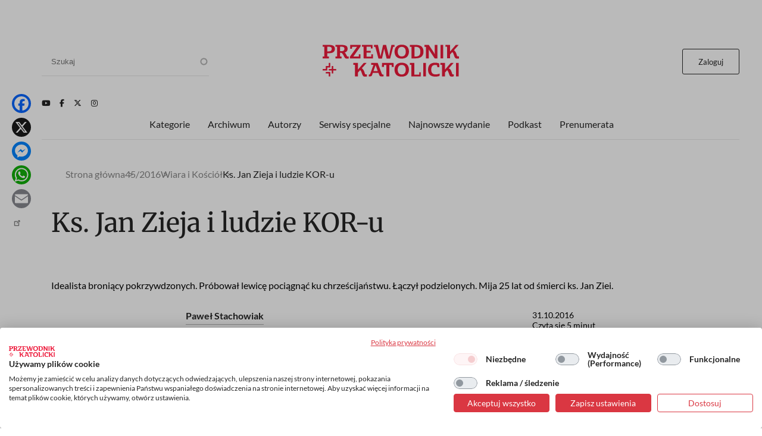

--- FILE ---
content_type: text/html; charset=UTF-8
request_url: https://www.przewodnik-katolicki.pl/Archiwum/2016/Przewodnik-Katolicki-45-2016/Wiara-i-Kosciol/Ks-Jan-Zieja-i-ludzie-KOR-u
body_size: 22390
content:
<!DOCTYPE html><html lang="pl" dir="ltr" prefix="og: https://ogp.me/ns#"><head><meta charset="utf-8" /><meta name="description" content="Idealista broniący pokrzywdzonych. Próbował lewicę pociągnąć ku chrześcijaństwu. Łączył podzielonych. Mija 25 lat od śmierci ks. Jan Ziei." /><meta name="abstract" content="Idealista broniący pokrzywdzonych. Próbował lewicę pociągnąć ku chrześcijaństwu. Łączył podzielonych. Mija 25 lat od śmierci ks. Jan Ziei." /><meta name="robots" content="max-image-preview:large" /><link rel="canonical" href="https://www.przewodnik-katolicki.pl/Archiwum/2016/Przewodnik-Katolicki-45-2016/Wiara-i-Kosciol/Ks-Jan-Zieja-i-ludzie-KOR-u" /><link rel="image_src" href="https://www.przewodnik-katolicki.pl/sites/default/files/styles/social/public/2016-10/Zieja-45_16-Wojtek-Laski_East-News.jpg.webp?h=189cadc5&amp;itok=p7dgsueL" /><meta property="og:site_name" content="Przewodnik Katolicki" /><meta property="og:type" content="article" /><meta property="og:url" content="https://www.przewodnik-katolicki.pl/Archiwum/2016/Przewodnik-Katolicki-45-2016/Wiara-i-Kosciol/Ks-Jan-Zieja-i-ludzie-KOR-u" /><meta property="og:title" content="Ks. Jan Zieja i ludzie KOR-u" /><meta property="og:description" content="Idealista broniący pokrzywdzonych. Próbował lewicę pociągnąć ku chrześcijaństwu. Łączył podzielonych. Mija 25 lat od śmierci ks. Jan Ziei." /><meta property="og:image" content="https://www.przewodnik-katolicki.pl/sites/default/files/styles/social/public/2016-10/Zieja-45_16-Wojtek-Laski_East-News.jpg.webp?h=189cadc5&amp;itok=p7dgsueL" /><meta property="og:image:type" content="image/webp" /><meta property="og:image:width" content="1200" /><meta property="og:image:height" content="630" /><meta property="og:image:alt" content="Fot. Wojtek Laski/East News" /><meta property="og:updated_time" content="2016-10-31T10:50:09+0100" /><meta property="article:tag" content="KOR" /><meta property="article:tag" content="ksiądz" /><meta property="article:tag" content="zieja" /><meta property="article:published_time" content="2016-10-31T10:50:09+0100" /><meta property="article:modified_time" content="2016-10-31T10:50:09+0100" /><meta name="twitter:card" content="summary_large_image" /><meta name="twitter:site" content="@PrzewodnikKatol" /><meta name="twitter:description" content="Idealista broniący pokrzywdzonych. Próbował lewicę pociągnąć ku chrześcijaństwu. Łączył podzielonych. Mija 25 lat od śmierci ks. Jan Ziei." /><meta name="twitter:title" content="Ks. Jan Zieja i ludzie KOR-u" /><meta name="twitter:image:alt" content="Fot. Wojtek Laski/East News" /><meta name="twitter:image" content="https://www.przewodnik-katolicki.pl/sites/default/files/styles/social/public/2016-10/Zieja-45_16-Wojtek-Laski_East-News.jpg.webp?h=189cadc5&amp;itok=p7dgsueL" /><meta name="Generator" content="Drupal 10 (https://www.drupal.org); Commerce 2" /><meta name="MobileOptimized" content="width" /><meta name="HandheldFriendly" content="true" /><meta name="viewport" content="width=device-width, initial-scale=1.0" /><script type="application/ld+json">{"@context": "https://schema.org","@graph": [{"@type": "Article","name": "Ks. Jan Zieja i ludzie KOR-u","headline": "Ks. Jan Zieja i ludzie KOR-u","description": "Idealista broniący pokrzywdzonych. Próbował lewicę pociągnąć ku chrześcijaństwu. Łączył podzielonych. Mija 25 lat od śmierci ks. Jan Ziei.","about": ["KOR","ksiądz","zieja"],"image": {"@type": "ImageObject","representativeOfPage": "True","url": "https://www.przewodnik-katolicki.pl/sites/default/files/styles/social/public/2016-10/Zieja-45_16-Wojtek-Laski_East-News.jpg.webp?h=189cadc5\u0026itok=p7dgsueL","width": "1200","height": "630"},"datePublished": "2016-10-31T10:50:09+0100","hasPart": {"@type": "WebPageElement","isAccessibleForFree": "False","cssSelector": ".clpwpp","url": "https://www.przewodnik-katolicki.pl/Archiwum/2016/Przewodnik-Katolicki-45-2016/Wiara-i-Kosciol/Ks-Jan-Zieja-i-ludzie-KOR-u","datePublished": "2016-10-31T10:50:09+0100"},"dateModified": "2016-10-31T10:50:09+0100","isAccessibleForFree": "False","author": {"@type": "Person","name": "Paweł Stachowiak","url": "https://www.przewodnik-katolicki.pl/autor/pawel-stachowiak-33469"},"publisher": {"@type": "NewsMediaOrganization","@id": "https://swietywojciechmedia.pl/","name": "Święty Wojciech Dom Medialny sp. z o.o.","url": "https://swietywojciechmedia.pl/","logo": {"@type": "ImageObject","url": "https://www.przewodnik-katolicki.pl/themes/przewodnik_katolicki/logo.svg","width": "229","height": "120"}}},{"breadcrumb": {"@type": "BreadcrumbList","itemListElement": [{"@type": "ListItem","position": 1,"name": "Strona główna","item": "https://www.przewodnik-katolicki.pl/"},{"@type": "ListItem","position": 2,"name": "45/2016","item": "https://www.przewodnik-katolicki.pl/Archiwum/2016/Przewodnik-Katolicki-45-2016"},{"@type": "ListItem","position": 3,"name": "Wiara i Kościół","item": "https://www.przewodnik-katolicki.pl/wiara-i-kosciol-31324"},{"@type": "ListItem","position": 4,"name": "Ks. Jan Zieja i ludzie KOR-u","item": "https://www.przewodnik-katolicki.pl/Archiwum/2016/Przewodnik-Katolicki-45-2016/Wiara-i-Kosciol/Ks-Jan-Zieja-i-ludzie-KOR-u"}]}}]
}</script><link rel="icon" href="/themes/przewodnik_katolicki/favicon.ico" type="image/vnd.microsoft.icon" /><title>Ks. Jan Zieja i ludzie KOR-u | Przewodnik Katolicki</title><style>footer[role="contentinfo"]</style><link rel="stylesheet" media="all" href="/sites/default/files/css/css_TIzVOOzc7k2loTlJWerZOX5z7i13ipYtggKLsxg8qls.css?delta=0&amp;language=pl&amp;theme=przewodnik_katolicki&amp;include=[base64]" /><link rel="stylesheet" media="all" href="/sites/default/files/css/css_hsCdbTf_opNesqiRtg_NOPFnbPqzP_Vsc0fgPdVqIz8.css?delta=1&amp;language=pl&amp;theme=przewodnik_katolicki&amp;include=[base64]" /><link rel="stylesheet" media="print" href="/sites/default/files/css/css_5HKMNvqPYMXrszLm3piQcMS0pszDoB0gkRl80HWnL5I.css?delta=2&amp;language=pl&amp;theme=przewodnik_katolicki&amp;include=[base64]" /><link rel="stylesheet" media="all" href="/sites/default/files/css/css_QYV3BuymViZqiuxmgQfFwth29s1ZmtCLRVqZ37ZHy3w.css?delta=3&amp;language=pl&amp;theme=przewodnik_katolicki&amp;include=[base64]" /><script type="application/json" data-drupal-selector="drupal-settings-json">{"path":{"baseUrl":"\/","pathPrefix":"","currentPath":"node\/219873","currentPathIsAdmin":false,"isFront":false,"currentLanguage":"pl"},"pluralDelimiter":"\u0003","suppressDeprecationErrors":true,"gtag":{"tagId":"","consentMode":false,"otherIds":[],"events":[],"additionalConfigInfo":[]},"ajaxPageState":{"libraries":"[base64]","theme":"przewodnik_katolicki","theme_token":null},"ajaxTrustedUrl":{"\/search":true},"gtm":{"tagId":null,"settings":{"data_layer":"dataLayer","include_classes":false,"allowlist_classes":"","blocklist_classes":"","include_environment":false,"environment_id":"","environment_token":""},"tagIds":["GTM-M3PNJPFP"]},"dataLayer":{"defaultLang":"pl","languages":{"pl":{"id":"pl","name":"Polish","direction":"ltr","weight":0}}},"simpleads":{"current_node_id":"219873"},"data":{"extlink":{"extTarget":false,"extTargetAppendNewWindowLabel":"(opens in a new window)","extTargetNoOverride":false,"extNofollow":true,"extTitleNoOverride":false,"extNoreferrer":false,"extFollowNoOverride":false,"extClass":"ext","extLabel":"(link is external)","extImgClass":false,"extSubdomains":true,"extExclude":"","extInclude":"","extCssExclude":"#block-footerwydawca, .ext-link-dofollow","extCssInclude":"","extCssExplicit":"","extAlert":false,"extAlertText":"This link will take you to an external web site. We are not responsible for their content.","extHideIcons":true,"mailtoClass":"0","telClass":"","mailtoLabel":"(link sends email)","telLabel":"(link is a phone number)","extUseFontAwesome":false,"extIconPlacement":"append","extPreventOrphan":false,"extFaLinkClasses":"fa fa-external-link","extFaMailtoClasses":"fa fa-envelope-o","extAdditionalLinkClasses":"","extAdditionalMailtoClasses":"","extAdditionalTelClasses":"","extFaTelClasses":"fa fa-phone","whitelistedDomains":[],"extExcludeNoreferrer":""}},"search_api_autocomplete":{"search":{"auto_submit":true}},"colorbox":{"transition":"elastic","speed":350,"opacity":0.85,"slideshow":false,"slideshowAuto":true,"slideshowSpeed":2500,"slideshowStart":"start slideshow","slideshowStop":"stop slideshow","current":"{current} z {total}","previous":"\u00ab","next":"\u00bb","close":"Zamknij","overlayClose":true,"returnFocus":true,"maxWidth":"98%","maxHeight":"98%","initialWidth":"300","initialHeight":"250","fixed":true,"scrolling":true,"mobiledetect":false,"mobiledevicewidth":"480px"},"user":{"uid":0,"permissionsHash":"56532c7f9364f0aa500f8c6d7f232c9b8d155f98c982487b902c4501522bc1c5"}}</script><script src="/sites/default/files/js/js_ELkGXJ9liOG4se6Qxk9JUh_V3SYt_xeHXUHhjLs0o-k.js?scope=header&amp;delta=0&amp;language=pl&amp;theme=przewodnik_katolicki&amp;include=[base64]"></script><script src="/modules/contrib/google_tag/js/gtag.js?t6k76z"></script><script src="/modules/contrib/google_tag/js/gtm.js?t6k76z"></script><link rel="alternate" type="application/rss+xml" title="RSS Przewodnik Katolicki" href="/rss.xml" /><link rel="manifest" href="/themes/przewodnik_katolicki/manifest.json"><link rel="apple-touch-icon" sizes="512x512" href="/themes/przewodnik_katolicki/icons/pk-512.png"><script>
//Enable GTAG TCF support:
window ['gtag_enable_tcf_support'] = true;
</script></head><body class="role-anonymous ctp-article"> <a href="#main-content" class="visually-hidden focusable"> Przejdź do treści </a> <noscript><iframe src="https://www.googletagmanager.com/ns.html?id=GTM-M3PNJPFP"
height="0" width="0" style="display:none;visibility:hidden"></iframe></noscript><div class="dialog-off-canvas-main-canvas" data-off-canvas-main-canvas><div class="layout-container"><main role="main"><a id="main-content" tabindex="-1"></a><div class="sidebar"></div><div class="layout-content"><div><div data-drupal-messages-fallback class="hidden"></div><div class="views-element-container" id="block-przewodnik-katolicki-views-block-article-sponsored-block-1"><div><div class="article-sponsored js-view-dom-id-ba2fdabaed063ab6087ed11357327febe9a0700893ed242cf074aaf29e315c43"><div class="views-row"></div></div></div></div><div id="block-przewodnik-katolicki-page-title"><h1>Ks. Jan Zieja i ludzie KOR-u</h1></div><div class="layout layout--onecol"><div class="layout__region layout__region--content"><div><div><div class="addtoanyart"><style>
.a2a_svg, .a2a_count { border-radius: 16px !important; }
</style><div class="a2a_kit a2a_kit_size_32 a2a_floating_style a2a_vertical_style" style="left:0.75rem; top:150px;""><a class="a2a_button_facebook"></a><a class="a2a_button_x"></a><a class="a2a_button_facebook_messenger"></a><a class="a2a_button_whatsapp"></a><a class="a2a_button_email"></a><a class="a2a_dd" href="https://www.addtoany.com/share"></a></div><script>
var a2a_config = a2a_config || {};
a2a_config.locale = "pl";
</script><script async src="https://static.addtoany.com/menu/page.js"></script></div></div></div><div class="views-element-container"><div><div class="js-view-dom-id-48f7244e26bb371bc5a99865e453eb1b1eb651493771a51bef94a35e859f627b"><div><script>
window.dataLayer = window.dataLayer || [];
window.dataLayer.push({
'articleAuthors': 'Paweł Stachowiak'
});
</script></div></div></div></div><div class="views-element-container"><div><div class="f-art-settings js-view-dom-id-852ef6719119026e4f22b061dd8118edfbd94b63386c9f01d5e2328c08cfaafd"><div class="views-row"><div><div class="mmode-set invisible"><span class="mmode_ala">2</span><span class="mmode_als">1</span><span class="mmode_alsm">1</span><span class="mmode_all">5</span><span class="mmode_tl">672</span><span class="mmode_fr">0</span><span class="mmode_unl">0</span></div></div></div></div></div></div><div class="views-element-container"><div><div class="f-art-settings js-view-dom-id-71188ec9cbd74d5f5b30be727fce8355719a5a932174e23e268b6e0d6e496d5d"><div class="invisible views-row"><div class="views-field views-field-id"><span class="field-content usr-flag">0</span></div></div></div></div></div></div></div><div class="layout layout--onecol"><div class="layout__region layout__region--content"><div class="views-element-container"><div><div class="f-art-header js-view-dom-id-84583178e888503aeb66e61df7de13b54357c084310e09f6cb539c50458e68be"><div class="views-row"><div class="views-field views-field-field-summary"><div class="field-content">Idealista broniący pokrzywdzonych. Próbował lewicę pociągnąć ku chrześcijaństwu. Łączył podzielonych. Mija 25 lat od śmierci ks. Jan Ziei.</div></div></div></div></div></div><div class="views-element-container"><div><div class="f-art-meta js-view-dom-id-758a98879bffc215966165a5c7fd1269deeb0cf78b0ea677eff9461e6f6e293b"><div class="views-row"><div class="views-field views-field-fieldset"><span class="field-content"><div class="author-group"><div class="views-field views-field-name"><span class="field-content"><a href="/autor/pawel-stachowiak-33469" hreflang="pl">Paweł Stachowiak</a></span></div><div class="views-field views-field-field-after-author"><div class="field-content"></div></div></div></span></div></div> <footer><p>31.10.2016</p><p><span class="read-time">Czyta się kilka minut</span></p> </footer></div></div></div></div></div><div class="layout layout--onecol"><div class="layout__region layout__region--content"><div class="views-element-container"><div><div class="f-art-m-photo js-view-dom-id-4c1132639afb0615afa29ce4b3c5dcf8e898ba1c25f0cf00ae9b07193dd8a808"><div class="views-row"><figure> <picture> <source srcset="/sites/default/files/styles/art_front/public/2016-10/Zieja-45_16-Wojtek-Laski_East-News.jpg.webp?itok=fhff615K 1x" media="all and (min-width: 800px)" type="image/webp" width="1140" height="640"/> <source srcset="/sites/default/files/styles/art_front_tablet/public/2016-10/Zieja-45_16-Wojtek-Laski_East-News.jpg.webp?itok=CaTiCfBO 1x" media="all and (min-width: 480px) and (max-width: 799px)" type="image/webp" width="768" height="431"/> <source srcset="/sites/default/files/styles/art_front_mobile/public/2016-10/Zieja-45_16-Wojtek-Laski_East-News.jpg.webp?itok=bGVs8Db8 1x" media="(min-width: 0px)" type="image/webp" width="448" height="251"/> <img loading="lazy" width="1140" height="640" src="/sites/default/files/styles/art_front/public/2016-10/Zieja-45_16-Wojtek-Laski_East-News.jpg.webp?itok=fhff615K" alt="Fot. Wojtek Laski/East News" title="Fot. Wojtek Laski/East News" /> </picture> <figcaption>Fot. Wojtek Laski/East News</figcaption> <button id="scrollToTopBtn" class="scroll-to-top">Do góry</button></figure></div></div></div></div><div class="views-element-container"><div class="ext-link-nofollow"><div class="f-art-main-content js-view-dom-id-2f74b57b236211c7060aa2b92b47354f86c4bc4e2f431cb9769f467e97bf6314"><div class="views-row"><div class="views-field views-field-field-paragraphs-bpw"><div class="field-content tomtoromto"><div class="paragraph paragraph--type--text paragraph--view-mode--default"></div></div></div><div class="views-field views-field-field-akapit"><div class="field-content clpwpp"><div class="paragraph paragraph--type--text paragraph--view-mode--default"><div><p>Papież Franciszek stwierdził: „Kościół wyruszający w drogę przybliża się i dotrzymuje kroku, aby nie być dalekim. Opuszcza własne wygody i śmiało dociera na wszystkie peryferie, które potrzebują światła Ewangelii”. Trudno nie pomyśleć o tych słowach w dniach, gdy zbiegają się ze sobą dwie okrągłe rocznice: 40. powołania Komitetu Obrony Robotników (KOR) i 25. śmierci jednego z jego założycieli – ks. Jana Ziei. „Przewodnik Katolicki” pisał już w tym roku piórem Tomasza Królaka o tym niezwykłym człowieku, który został zapamiętany jako prorok niezłomnie głoszący potrzebę radykalnego wyznawania i stosowania w życiu jednostek i narodów przykazania „nie zabijaj”. „Nie zabijaj, to znaczy nigdy i nikogo” – powtarzał ks. Zieja, nie uznając przy tym żadnych kompromisów. Zasady ewangeliczne były dla niego praktycznym fundamentem codziennego życia. Żył według nich i ten absolutny brak jakiejkolwiek hipokryzji fascynował zarówno wierzących jak i od wiary dalekich. Czterdzieści lat temu, we wrześniu 1976 r., zdecydował się poprzeć ideę tworzenia KOR-u i został jego aktywnym członkiem. Dziś trudno w to uwierzyć, ale w działalność tej organizacji byli zaangażowani ludzie o tak odmiennej przeszłości i różnych poglądach, jak: Jacek Kuroń i Antoni Macierewicz, Adam Michnik i ks. Stanisław Małkowski. Szczególną rolę wśród nich odgrywał wiekowy ks. Jan Zieja, bez jego autorytetu współpraca wewnątrz KOR-u nie byłaby zapewne możliwa.<br />&nbsp;<br /><strong>Początki Komitetu</strong><br />Cofnijmy się do 17 września 1974 r., gdy przyszło mu w warszawskiej archikatedrze wygłosić homilię na Mszy św. odprawionej w intencji ofiar września 1939 r. Powiedział wtedy słowa, których nikt wcześniej w peerelowskiej rzeczywistości nie odważył się wypowiedzieć publicznie. Przypomniał agresję ze Wschodu, ale połączył to z wezwaniem, aby uznać prawa do wolności i niepodległości także Litwinów, Białorusinów i Ukraińców. Mówił o potrzebie pojednania, które wymaga uznania również własnych win. Słów tych słuchał Jacek Kuroń, niedawno uwolniony z więzienia, zaangażowany w działalność opozycyjną, ale od Kościoła daleki. Środowisko, któremu przewodził, niegdyś zafascynowane komunizmem, później do niego rozczarowane, nigdy dotąd nie postrzegało katolików jako ewentualnych sprzymierzeńców. Kościół był w ich oczach instytucją ograniczającą wolność człowieka w wymiarze podobnym jak Partia. Osobowość i słowa ks. Ziei uświadomiły Kuroniowi, jak bliskie jest chrześcijańskie orędzie głoszące prymat osoby ludzkiej jego lewicowej wrażliwości na krzywdę i upokorzenie człowieka w systemie tzw. realnego socjalizmu. Taki był początek współpracy obcych sobie dotąd środowisk: ludzi Kościoła i katolików świeckich oraz lewicowo-liberalnej opozycji, tzw. lewicy laickiej, miała ona trwać aż po upadek systemu w roku 1989.<br />Któż mógł być lepszym patronem i symbolem tego sojuszu niż ks. Jan Zieja? Zaangażowanie w działalność KOR było dla niego pozbawione jakiegokolwiek wymiaru politycznego, jakiejkolwiek kalkulacji. Gdy został w październiku 1976 r. wezwany na „rozmowę ostrzegawczą” do warszawskiego pałacu Mostowskich, oświadczył przesłuchującym go funkcjonariuszom SB: „Udział w działalności KOR uważam za mój elementarny obowiązek chrześcijański, wynikający z nakazu naszego Zbawiciela Jezusa Chrystusa: Byłem w więzieniu a nawiedziliście mnie”. Te słowa wyznaczyły konkretny kształt jego zaangażowania w ruch opozycyjny. Z reguły nie uczestniczył w spotkaniach działaczy KOR, podczas których planowano strategię doraźnych działań, ale był uznawany za autorytet: „Jego obecność w KOR-ze była dla mnie gwarancją moralną. On nie dopuścił żadnej fałszywej nuty. Nie narzucał swego zdania, ale jego mowa była: tak, tak, nie, nie”, pisała Maria Wosiek. Zapewne dlatego wybierał takie rodzaje aktywności, które wymagały szczególnej wrażliwości etycznej, jak choćby funkcję przewodniczącego Rady Funduszu Samoobrony Społecznej, zarządzającego zasobami finansowymi KOR-u. To w jego mieszkaniu przy warszawskim kościele Sióstr Wizytek odbywano spotkania poświęcone materialnym aspektom działań opozycyjnych, uznając że w obecności ks. Ziei nie może dojść do żadnych nieprawidłowości. Starał się, na ile pozwalały jego słabnące siły, otaczać represjonowanych przez władze opozycjonistów opieką duszpasterską, choćby podczas podejmowanych w warszawskich kościołach św. Marcina i Świętego Krzyża głodówek protestacyjnych. Ta niezwykła, ewangeliczna prostolinijność ks. Ziei skonfrontowana z realnym światem, w którym także działania opozycyjne podszyte były politycznymi celami i ambicjami, prowadziła go niekiedy do gorzkich rozczarowań. On nie kalkulował, jeśli jakaś idea zdawała mu się słuszna, dawał jej swe poparcie, nie zawsze dostrzegając, że może zostać wykorzystany do działań dalekich od jego szlachetnego idealizmu.</p><p><strong>Podziały</strong><br />W KOR-ze ścierały się ambicje i wrzały polityczne dyskusje, spierano się o priorytety działań. „Niepodległość” – mówili Antoni Macierewicz i Andrzej Czuma, „samoorganizacja społeczeństwa” –odpowiadali na to Jacek Kuroń i Adam Michnik. W dzieleniu środowisk opozycyjnych palce maczała również peerelowska policja polityczna i jej tajni współpracownicy. Gdy bardziej radykalna politycznie część działaczy KOR-u zaczęła tworzyć struktury Ruchu Obrony Praw Człowieka i Obywatela (ROPCiO), ks. Zieja udzielił mu wsparcia, które później wycofał, uznając, że rozbija to jedność opozycji. Swoich przyjaciół z KOR-u bezkompromisowo bronił, także wówczas gdy byli poddawani krytyce przez niektórych ludzi Kościoła. Pod koniec 1980 r., już po sierpniowych strajkach i utworzeniu Solidarności, ostro zaprotestował przeciw wypowiedzi ówczesnego szefa Biura Prasowego Episkopatu Polski ks. Alojzego Orszulika, który zarzucił Jackowi Kuroniowi brak politycznej rozwagi i eskalowanie napięcia w kraju. Ks. Zieja interweniował w tej sprawie u kard. Wyszyńskiego. „Twoje osądy i postulaty są nieco porywcze”, odpowiedział prymas, ale od słów ks. Orszulika się zdystansował. Jego zaangażowanie w ruch „Solidarności” miało już jednak wymiar wsparcia raczej duchowego i modlitewnego, duch pozostał silny jednak ciało coraz bardziej słabło.</p><p><strong>Peryferia lewicy</strong><br />Przyjaźń ks. Jana Ziei z ludźmi KOR-u ukazuje pewien szczególny charyzmat, którym był obdarzony i dzięki któremu mógł tak skutecznie działać na peryferiach wiary przez nich zamieszkiwanych. Jak nikt inny potrafił dotrzeć do umysłów i serc ludzi, którzy niegdyś uwierzyli w ideały komunistyczne, zaangażowali się, nawet fanatycznie, w budowę struktur komunistycznego systemu, a później przeżyli gorzkie nim rozczarowanie. Narodowy i ludowy kształt polskiego katolicyzmu był im obcy, odrzucali międzywojenne tradycje silnych związków Kościoła z ideami Narodowej Demokracji, jednak społeczna wrażliwość, pewien duchowy kompas, kierowały ich ku chrześcijaństwu. Wymowny jest tu przykład Jacka Kuronia i jego osobistych relacji z ks. Zieją. Tak opisał je Henryk Wujec: „Jacek potrzebował wiary, ideału i odnajdywał go w chrześcijaństwie. Myślę, że spotkanie z Zieją dało mu siłę wewnętrzną, przekonanie, że można iść w innym kierunku ideowym niż ten, który wybrał kiedyś i został poturbowany – komunizm. Zieja, który żył Ewangelią, był dla niego wzorcem człowieka głęboko ideowego, a zarazem otwartego na innych ludzi”. Gdy w 1982 r., podczas wielkiej duchowej próby, którą dla uwięzionego Kuronia była śmiertelna choroba ukochanej żony, szukał pomocy u ks. Ziei, ten odpowiedział: „Tak, masz prawo czuć się i nazywać się chrześcijaninem szukającym swej drogi, skoro czynisz wysiłek, by każdego dnia żyć w prawdzie i w miłości. (…) Żeś występował przez wiele lat przeciw przemocy – za to Ci cześć! Tobie i wszystkim, co tę postawę podzielali i podzielają. (…) Ciebie, Braciszku, ogarniam swymi ramionami”. W tych słowach ujawnia się jeden z istotnych powodów, dla których w latach 70. i 80. Kościół tak skutecznie wkroczył na peryferia „lewicy laickiej” i pociągnął ją ku chrześcijaństwu. Ks. Zieja objawiał jej twarz Kościoła, której dotąd nie znali, wspólnoty szanującej autonomię sumienia, stroniącej od ocen i wykluczania. Moment, w którym umierał, miał wymiar symbolu. Był rok 1991 i niewiele już pozostało z dawnej bliskości obu środowisk, a tylko nieliczni epigoni, jak choćby ks. Józef Tischner, starali się ją w coraz większym osamotnieniu kultywować. Coraz liczniejsi katolicy zarzucali dawnym KOR-owcom zdradę i niewdzięczność, oni zaś nie widzieli już w Kościele „przestrzeni wolności”, ale instytucję ową wolność tłumiącą, z którą trzeba walczyć tak jak niegdyś z PZPR. Niewiele się pod tym względem do dziś zmieniło. Ks. Stanisław Małkowski egzorcyzmuje dawnych przyjaciół, Adam Michnik i jego gazeta gorliwie tropią każde źdźbło w oku Kościoła. Czyżbyśmy zapomnieli o duchowej spuściźnie ks. Ziei!?</p></div></div></div></div><div class="views-field views-field-field-tags"><div class="field-content dlaall"><a href="/kor-35215" hreflang="pl">KOR</a>, <a href="/ksiadz-28271" hreflang="pl">ksiądz</a>, <a href="/zieja-34538" hreflang="pl">zieja</a></div></div><div class="views-field views-field-field-injected-article"><div class="field-content dlaall"></div></div></div></div></div></div></div></div><div class="layout layout--onecol"><div class="layout__region layout__region--content"><div data-nosnippet class="views-element-container"><div><div class="paywall-gate js-view-dom-id-c0438432d0fbdeddeeebb724c435bf2c196fc3d4dad27e8e2f6c176b4fcbc5ef"><div class="views-row"><div class="views-field views-field-field-pw-title"><h3 class="field-content">Cały artykuł przeczytasz z aktywną subskrypcją</h3></div><div class="views-field views-field-field-pw-desc"><div class="field-content"><p>Odblokuj ten tekst i czytaj cały „Przewodnik Katolicki”.</p><h4>W subskrypcji otrzymujesz dostęp do:</h4><p dir="ltr">- wszystkich wydań&nbsp;on-line papierowego „Przewodnika Katolickiego”;</p><p dir="ltr">- wszystkich wydań online dodatków i wydań specjalnych „Przewodnika Katolickiego”;</p><p dir="ltr">- wszystkich płatnych&nbsp;treści publikowanych na stronie „przewodnik-katolicki.pl”.</p><h4>Subskrybuj, pogłębiaj perspektywę i inspiruj w rozmowach.</h4></div></div></div></div></div></div><div data-nosnippet class="views-element-container"><div><div class="paywall-login paywall-box js-view-dom-id-82280bd4b50488e0162b7608cc84ea19ee347c2326994c319e3c44112c77399c"><div class="views-row"><div class="views-field views-field-body"><div class="field-content"><p>Masz konto? <a href="/user/login">Zaloguj się</a></p></div></div></div></div></div></div><div data-nosnippet class="views-element-container"><div><div class="paywall-products js-view-dom-id-a5e6c59a4cb2ed68cecb0d17d6ad788982a5892f714071a5b204838a22d53674"><div class="promoted views-row"><div class="views-field views-field-title"><h4 class="field-content">Subskrypcja miesięczna</h4></div><div class="views-field views-field-field-image-media"><div class="field-content"> <img loading="lazy" src="/sites/default/files/styles/w236or/public/2025-10/pk-produkt.png.webp?itok=ch-oiJzN" width="236" height="334" alt="pk-produkt" /></div></div><div class="views-field views-field-field-lead"><div class="field-content"><p>Tylko teraz otrzymujesz siedmiodniowy <strong>bezpłatny</strong> dostęp testowy do serwisu internetowego Przewodnika Katolickiego. Po jego zakończeniu płacisz jedynie 19,90 zł miesięcznie!</p><p>↺ Automatyczne odnowienie płatności; rezygnuj kiedy chcesz!</p><p>&nbsp;</p></div></div><div class="views-field views-field-price__number"><span class="field-content">19,90 zł</span></div><div class="views-field views-field-field-price-description"><div class="field-content"></div></div><div class="views-field views-field-view-commerce-product"><span class="field-content"><a href="/dostep/subskrypcja-miesieczna-26" hreflang="pl">Dowiedz się więcej &gt;</a></span></div><div class="views-field views-field-fieldset"><span class="field-content"><div class="payment-links"><div class="views-field views-field-views-conditional-field"><span class="field-content"><a href="/buy/stripe/26" class="btn-stripe">Wypróbuj za darmo</a></span></div></div></span></div></div><div class="views-row"><div class="views-field views-field-title"><h4 class="field-content">Subskrypcja roczna</h4></div><div class="views-field views-field-field-image-media"><div class="field-content"> <img loading="lazy" src="/sites/default/files/styles/w236or/public/2025-10/pk-produkt.png.webp?itok=ch-oiJzN" width="236" height="334" alt="pk-produkt" /></div></div><div class="views-field views-field-field-lead"><div class="field-content"><p>Jeśli już znasz „Przewodnik Katolicki”, wykup&nbsp;subskrypcję by uzyskać dostęp do wszystkich treści z nowych numerów, numerów archiwalnych oraz całkowicie unikalnych treści publikowane jedynie w internecie.</p><p><strong>Koszt rocznej subskrypcji&nbsp; przy płatnościach miesięcznych to 239 zł. Przy płatności z góry za rok otrzymasz 25% rabat. Oszczędzasz 66 zł.</strong></p><p>↺ Automatyczne odnowienie płatności; rezygnuj kiedy chcesz!</p><p>&nbsp;</p></div></div><div class="views-field views-field-price__number"><span class="field-content">172,90 zł</span></div><div class="views-field views-field-field-price-description"><div class="field-content"></div></div><div class="views-field views-field-view-commerce-product"><span class="field-content"><a href="/dostep/subskrypcja-roczna-27" hreflang="pl">Dowiedz się więcej &gt;</a></span></div><div class="views-field views-field-fieldset"><span class="field-content"><div class="payment-links"><div class="views-field views-field-views-conditional-field"><span class="field-content"><a href="/buy/stripe/27" class="btn-stripe">Wykup dostęp</a></span></div></div></span></div></div></div></div></div></div></div><div class="layout layout--onecol"><div class="layout__region layout__region--content"><div class="views-element-container"><div><div class="f-art-pub js-view-dom-id-ea5fb37a477e9228786537f4c56d8836692707513acff0a609c472726bb1d404"><div class="views-row"><div class="views-field views-field-field-picture"><div class="field-content"> <a href="/Archiwum/2016/Przewodnik-Katolicki-45-2016" rel="nofollow" hreflang="pl"><img loading="lazy" src="/sites/default/files/styles/w236/public/covers/2016-45-pk45str-1.jpg.webp?itok=yy9iEsOD" width="236" height="311" alt="" /></a></div></div><div class="views-field views-field-name"><h3 class="field-content">Artykuł pochodzi z numeru <a href="/Archiwum/2016/Przewodnik-Katolicki-45-2016" hreflang="pl">45/2016</a></h3></div><div class="views-field views-field-nothing"><span class="field-content"><a href="/Archiwum/2016/Przewodnik-Katolicki-45-2016">Zobacz numer</a></span></div><div class="views-field views-field-nothing-1"><span class="field-content"><a href="/archiwum">Archiwum</a></span></div></div></div></div></div><div class="views-element-container"><div><template cookie-activate="yes"><div class="block-simpleads ad-block-6 js-view-dom-id-cbbd4ae44b54147e93044ab20dd96ce74ed234b21d66dfc3b8eaff78767776cf"> <header><h2>Reklama</h2> </header><div><div><div></div></div></div></div></template></div></div></div></div><div class="layout layout--onecol"><div class="layout__region layout__region--content"><div class="views-element-container"><h2>Podobne artykuły</h2><div><div class="f-art-mlt js-view-dom-id-845be61204cd038ee9552105a1b44b815930485d5e63efdee2f44fabf516d9b4"><div class="views-row"><div class="views-field views-field-nothing"><div class="field-content th-photo"><div class="photo"> <a href="/Archiwum/2018/Przewodnik-Katolicki-38-2018/Spoleczenstwo/Komandosi-i-harcerze" rel="nofollow" hreflang="pl"><img loading="lazy" src="/sites/default/files/styles/featured/public/2018-09/KOR-fot-Tomasz-Michalak-FOTONOVA.jpg.webp?itok=kLsByE3-" width="359" height="229" alt="fot. Tomasz Michalak FOTONOVA" title="fot. Tomasz Michalak FOTONOVA" /></a></div><div class="kicker">Społeczeństwo</div></div></div><div class="views-field views-field-title"><h3 class="field-content"><a href="/Archiwum/2018/Przewodnik-Katolicki-38-2018/Spoleczenstwo/Komandosi-i-harcerze">Komandosi i harcerze</a></h3></div><div class="views-field views-field-field-article-author"><span class="field-content"><a href="/autor/jakub-kufel-37184" hreflang="pl">Jakub Kufel</a></span></div><div class="views-field views-field-field-summary"><span class="field-content"><a href="/Archiwum/2018/Przewodnik-Katolicki-38-2018/Spoleczenstwo/Komandosi-i-harcerze">Mimo różnic pomiędzy Kuroniem, Michnikiem i Macierewiczem działaczy Komitetu Obrony Robotników łączył wspólny cel: walka o prawa człowieka i chęć zmiany sytuacji w Polsce. Ich dyskusje świadczyły o dużej dojrzałości rodzącej się opozycji.</a></span></div></div><div class="views-row"><div class="views-field views-field-nothing"><div class="field-content th-photo"><div class="photo"> <a href="/Archiwum/2020/Przewodnik-Katolicki-25-2020/Historia/Poczulismy-sile-Opor-spoleczny-w-latach-1976-1980" rel="nofollow" hreflang="pl"><img loading="lazy" src="/sites/default/files/styles/featured/public/2020-06/stachowiak-Stanis-aw-MarkowskiPap-Epa.jpg.webp?itok=aqtTWcf6" width="359" height="229" alt="7 maja 1977 w sieni kamienicy krakowskiej znaleziono zwłoki studenta Uniwersytetu Jagiellońskiego Stanisława Pyjasa, należącego do środowiska wspomagającego Komitet Obrony Robotników fot. PAP/EPA" title="7 maja 1977 w sieni kamienicy krakowskiej znaleziono zwłoki studenta Uniwersytetu Jagiellońskiego Stanisława Pyjasa, należącego do środowiska wspomagającego Komitet Obrony Robotników fot. PAP/EPA" /></a></div><div class="kicker">Historia</div></div></div><div class="views-field views-field-title"><h3 class="field-content"><a href="/Archiwum/2020/Przewodnik-Katolicki-25-2020/Historia/Poczulismy-sile-Opor-spoleczny-w-latach-1976-1980">„Poczuliśmy siłę” Opór społeczny w latach 1976–1980</a></h3></div><div class="views-field views-field-field-article-author"><span class="field-content"><a href="/autor/pawel-stachowiak-33469" hreflang="pl">Paweł Stachowiak</a></span></div><div class="views-field views-field-field-summary"><span class="field-content"><a href="/Archiwum/2020/Przewodnik-Katolicki-25-2020/Historia/Poczulismy-sile-Opor-spoleczny-w-latach-1976-1980">Bunt społeczny czerwca 1976 r. wyzwolił ukrytą energię istniejącą tak wśród elit, jak i w środowiskach robotniczych. Ujawniła się alternatywna wobec systemu scena polityczna, zróżnicowana intelektualnie i programowo, pragnąca Polski wolnej, choć niekoniecznie postrzegająca ją w tej samej formie.</a></span></div></div><div class="views-row"><div class="views-field views-field-nothing"><div class="field-content th-photo"><div class="photo"> <a href="/Archiwum/2018/Przewodnik-Katolicki-46-2018/Historia/O-cos-mu-chodzilo" rel="nofollow" hreflang="pl"><img loading="lazy" src="/sites/default/files/styles/featured/public/2018-11/Kuron-fot-Tomasz-Michalak-PAP.jpg.webp?itok=HOC1OTp7" width="359" height="229" alt="FOT. TOMASZ MICHALIK/PAP. Jacek Kuroń" title="FOT. TOMASZ MICHALIK/PAP. Jacek Kuroń" /></a></div><div class="kicker">Historia</div></div></div><div class="views-field views-field-title"><h3 class="field-content"><a href="/Archiwum/2018/Przewodnik-Katolicki-46-2018/Historia/O-cos-mu-chodzilo">O coś mu chodziło</a></h3></div><div class="views-field views-field-field-article-author"><span class="field-content"><a href="/autor/pawel-stachowiak-33469" hreflang="pl">Paweł Stachowiak</a></span></div><div class="views-field views-field-field-summary"><span class="field-content"><a href="/Archiwum/2018/Przewodnik-Katolicki-46-2018/Historia/O-cos-mu-chodzilo">Jacek Kuroń zawsze czynił to, w co wierzył, choć była to niekiedy wiara prowadząca na manowce. Jednocześnie był jednym z niewielu, który ze swoją przeszłością szczerze się rozliczył.</a></span></div></div></div></div></div></div></div><div class="other-articles layout layout--onecol"><div class="layout__region layout__region--content"><div class="views-element-container"><h2>Inne artykuły tego autora</h2><div><div class="js-view-dom-id-d6027d353eada412233167b6d1cb2d5aeb08c094b17e185cac62d889568f095d"><div class="views-row"><div class="views-field views-field-view"><span class="field-content"><div class="list-art-big js-view-dom-id-535816111c13d1a4678a4062a23f5dec73259976b7619088a9f5dbbe3c02bca1"><div class="views-row"><div class="views-field views-field-nothing"><div class="field-content th-photo"><div class="photo"><a href="/miedzy-prawda-mitem-230723" rel="nofollow"> <img loading="lazy" src="/sites/default/files/styles/260/public/2025-12/pk-51_52-str-62-fot.jpg.webp?h=0cc7de8f&amp;itok=WEpUeQV3" width="260" height="165" alt="Defilada członków Związku Powstańców Wielkopolskich podczas obchodów rocznicy powstania, Poznań, 27 grudnia 1938 r. fot. NAC" /></a></div><div class="kicker"><a href="/widziane-z-przeszlosci-40458" hreflang="pl">Widziane z przeszłości</a></div></div></div><div class="views-field views-field-field-sponsored-desc"><div class="field-content"></div></div><div class="views-field views-field-title"><h3 class="field-content"><a href="/miedzy-prawda-mitem-230723" hreflang="pl">Między prawdą a mitem</a></h3></div><div class="views-field views-field-field-article-author"><div class="field-content"><a href="/autor/pawel-stachowiak-33469" hreflang="pl">Paweł Stachowiak</a></div></div><div class="views-field views-field-field-summary"><div class="field-content"><a href="/miedzy-prawda-mitem-230723" rel="nofollow">Wydarzenia przełomu 1918 i 1919 roku głęboko zakorzeniły się w pamięci Wielkopolan. Nie ma już pośród nas powstańców, a samo powstanie wielkopolskie przechodzi w sferę mitu. Czy nasz obraz tamtych dni jest zgodny z faktami? A może tworzą go bohaterskie mity, nie zawsze z faktami zgodne?</a></div></div></div><div class="views-row"><div class="views-field views-field-nothing"><div class="field-content th-photo"><div class="photo"><a href="/znow-budza-sie-demony-230694" rel="nofollow"> <img loading="lazy" src="/sites/default/files/styles/260/public/2025-12/gettyimages-2231088084.jpg.webp?h=deeb9aa6&amp;itok=xTUA_haS" width="260" height="165" alt="Manifestacja poparcia dla Ukrainy w Dzień Niepodległości naszych wschodnich sąsiadów, plac Zamkowy w Warszawie, 24 sierpnia 2025 r. fot. Jakub Porzycki/ Anadolu/Getty Images" /></a></div><div class="kicker"><a href="/widziane-z-przeszlosci-40458" hreflang="pl">Widziane z przeszłości</a></div></div></div><div class="views-field views-field-field-sponsored-desc"><div class="field-content"></div></div><div class="views-field views-field-title"><h3 class="field-content"><a href="/znow-budza-sie-demony-230694" hreflang="pl">Znów budzą się demony</a></h3></div><div class="views-field views-field-field-article-author"><div class="field-content"><a href="/autor/pawel-stachowiak-33469" hreflang="pl">Paweł Stachowiak</a></div></div><div class="views-field views-field-field-summary"><div class="field-content"><a href="/znow-budza-sie-demony-230694" rel="nofollow">Niemal trzy lata temu zerwaliśmy się do powszechnego, fenomenalnego i podziwianego aktu pomocy i solidarności z Ukraińcami. Dziś niewiele z tego wzmożenia pozostało, za to znów budzą się demony, które już niegdyś zaważyły na losach obu narodów.</a></div></div></div><div class="views-row"><div class="views-field views-field-nothing"><div class="field-content th-photo"><div class="photo"><a href="/dwie-niepodleglosci-230626" rel="nofollow"> <img loading="lazy" src="/sites/default/files/styles/260/public/2025-11/fot-jan-maziejuk_baltycka-biblioteka-cyfrowa_0.jpg.webp?h=7ba718c4&amp;itok=DHYXFRAU" width="260" height="165" alt="fot. JAN Maziejuk_Bałtycka Biblioteka Cyfrowa" /></a></div><div class="kicker"><a href="/widziane-z-przeszlosci-40458" hreflang="pl">Widziane z przeszłości</a></div></div></div><div class="views-field views-field-field-sponsored-desc"><div class="field-content"></div></div><div class="views-field views-field-title"><h3 class="field-content"><a href="/dwie-niepodleglosci-230626" hreflang="pl">Dwie niepodległości</a></h3></div><div class="views-field views-field-field-article-author"><div class="field-content"><a href="/autor/pawel-stachowiak-33469" hreflang="pl">Paweł Stachowiak</a></div></div><div class="views-field views-field-field-summary"><div class="field-content"><a href="/dwie-niepodleglosci-230626" rel="nofollow">Dwukrotnie – u zarania i o zmierzchu XX wieku – nasza ojczyzna „wybijała się na niepodległość”. Najpierw w roku 1918, później – w 1989. Które pokolenia Polaków miały trudniej i które lepiej spełniły swoją powinność?</a></div></div></div><div class="views-row"><div class="views-field views-field-nothing"><div class="field-content th-photo"><div class="photo"><a href="/odwaga-pojednania-230586" rel="nofollow"> <img loading="lazy" src="/sites/default/files/styles/260/public/2025-11/pic_19-4-4.jpg.webp?h=4bc61a2d&amp;itok=JrMGSnIO" width="260" height="165" alt="Abp Bolesław Kominek podczas obchodów Tysiąclecia Chrztu Polski w Krakowie, 7 maja 1966 r. fot. NAC" /></a></div><div class="kicker"><a href="/temat-numeru-31336" hreflang="pl">Temat numeru</a></div></div></div><div class="views-field views-field-field-sponsored-desc"><div class="field-content"></div></div><div class="views-field views-field-title"><h3 class="field-content"><a href="/odwaga-pojednania-230586" hreflang="pl">Odwaga pojednania</a></h3></div><div class="views-field views-field-field-article-author"><div class="field-content"><a href="/autor/pawel-stachowiak-33469" hreflang="pl">Paweł Stachowiak</a></div></div><div class="views-field views-field-field-summary"><div class="field-content"><a href="/odwaga-pojednania-230586" rel="nofollow">Gdy 60 lat temu w orędziu do biskupów niemieckich abp Bolesław Kominek napisał: „przebaczamy i prosimy o przebaczenie”, nie zrozumiała i nie zaakceptowała tych słów większość społeczeństwa, a nawet duchownych.</a></div></div></div><div class="views-row"><div class="views-field views-field-nothing"><div class="field-content th-photo"><div class="photo"><a href="/oltarz-tron-i-narod-230568" rel="nofollow"> <img loading="lazy" src="/sites/default/files/styles/260/public/2025-11/sunset-1807524_1920.jpg.webp?h=35ffd98d&amp;itok=posCqwrS" width="260" height="165" alt="Fot. Pixabay" /></a></div><div class="kicker"><a href="/temat-numeru-31336" hreflang="pl">Temat numeru</a></div></div></div><div class="views-field views-field-field-sponsored-desc"><div class="field-content"></div></div><div class="views-field views-field-title"><h3 class="field-content"><a href="/oltarz-tron-i-narod-230568" hreflang="pl">Ołtarz, tron i naród</a></h3></div><div class="views-field views-field-field-article-author"><div class="field-content"><a href="/autor/pawel-stachowiak-33469" hreflang="pl">Paweł Stachowiak</a></div></div><div class="views-field views-field-field-summary"><div class="field-content"><a href="/oltarz-tron-i-narod-230568" rel="nofollow">W czasach zaborów Kościół miał kluczowe znaczenie dla podtrzymywania narodowej tożsamości. Jednak dążenia do odzyskania niepodległości były<br />przez hierarchów potępiane. Wszystko zmieniło się wraz z przebiegiem I wojny światowej.</a></div></div></div></div></span></div></div></div></div></div><div class="views-element-container"><h2>Najnowsze artykuły</h2><div><div class="list-art-big js-view-dom-id-24197fb2d032793f5559bd14b1f713d30adc8149ec74cb45c8a4c6a14b79e855"><div class="views-row"><div class="views-field views-field-nothing"><div class="field-content th-photo"><div class="photo"><a href="/pragnienie-niezrozumiale-dla-swiata-230728" rel="nofollow"> <img loading="lazy" src="/sites/default/files/styles/260/public/2025-12/niedziele_film_26.jpg.webp?h=005903af&amp;itok=FCG8J1d9" width="260" height="165" alt="fot. materiały prasowe" /></a></div><div class="kicker"><a href="/kultura-i-czas-wolny-40455" hreflang="pl">Kultura i czas wolny</a></div></div></div><div class="views-field views-field-field-sponsored-desc"><div class="field-content"></div></div><div class="views-field views-field-title"><h3 class="field-content"><a href="/pragnienie-niezrozumiale-dla-swiata-230728" hreflang="pl">Pragnienie niezrozumiałe dla świata</a></h3></div><div class="views-field views-field-field-article-author"><div class="field-content"><a href="/autor/ks-andrzej-dragula-31516" hreflang="pl">Ks. Andrzej Draguła</a></div></div><div class="views-field views-field-field-summary"><div class="field-content"><a href="/pragnienie-niezrozumiale-dla-swiata-230728" rel="nofollow">Czy historia powołania zakonnego bądź kapłańskiego zdradza dramatyczny potencjał? Owszem, ale najczęściej wtedy, gdy łączy się ze zmaganiem z Bogiem, cudownym nawróceniem, którego kontynuacją jest powołanie, albo z kryzysem i odejściem. Wtedy jest o czym opowiadać.</a></div></div></div><div class="views-row"><div class="views-field views-field-nothing"><div class="field-content th-photo"><div class="photo"><a href="/milosci-mozna-sie-uczyc-230727" rel="nofollow"> <img loading="lazy" src="/sites/default/files/styles/260/public/2025-12/gettyimages-2186996380.jpg.webp?h=2e8d46fc&amp;itok=vyScooD3" width="260" height="165" alt="fot. Getty Images; archiwum prywatne" /></a></div><div class="kicker"><a href="/blisko-siebie-40456" hreflang="pl">Blisko siebie</a></div></div></div><div class="views-field views-field-field-sponsored-desc"><div class="field-content"></div></div><div class="views-field views-field-title"><h3 class="field-content"><a href="/milosci-mozna-sie-uczyc-230727" hreflang="pl">Miłości można się uczyć</a></h3></div><div class="views-field views-field-field-article-author"><div class="field-content"><a href="/autor/malgorzata-bilska-27912" hreflang="pl">Małgorzata Bilska</a></div></div><div class="views-field views-field-field-summary"><div class="field-content"><a href="/milosci-mozna-sie-uczyc-230727" rel="nofollow">Z psychoterapeutką Barbarą Smolińską o odróżnianiu krytyki osoby od krytyki zachowań, chwaleniu, które nie „psuje” dzieci, i komunikatach „ja”, które nie są egoistyczne rozmawia Małgorzata Bilska.</a></div></div></div><div class="views-row"><div class="views-field views-field-nothing"><div class="field-content th-photo"><div class="photo"><a href="/odprezenie-dla-zdrowia-230726" rel="nofollow"> <img loading="lazy" src="/sites/default/files/styles/260/public/2025-12/gettyimages-1688570633.jpg.webp?h=7e646ea9&amp;itok=pmrrxz1J" width="260" height="165" alt="fot. Kristina Stedul Fabac/getty images" /></a></div><div class="kicker"><a href="/blisko-siebie-40456" hreflang="pl">Blisko siebie</a></div></div></div><div class="views-field views-field-field-sponsored-desc"><div class="field-content"></div></div><div class="views-field views-field-title"><h3 class="field-content"><a href="/odprezenie-dla-zdrowia-230726" hreflang="pl">Odprężenie dla zdrowia</a></h3></div><div class="views-field views-field-field-article-author"><div class="field-content"><a href="/autor/bogna-bialecka-29373" hreflang="pl">Bogna Białecka</a></div></div><div class="views-field views-field-field-summary"><div class="field-content"><a href="/odprezenie-dla-zdrowia-230726" rel="nofollow">Spacer w lesie łagodzi napięcie, obniża tętno i stabilizuje oddech. Trzeba jednak zmienić nastawienie – uznać, że nie jest to „dodatek” do codzienności czy luksus, lecz rzecz ratująca zdrowie. Badania wykazują bowiem wpływ czynności sprzyjających odprężeniu na zdrowie fizyczne.</a></div></div></div><div class="views-row"><div class="views-field views-field-nothing"><div class="field-content th-photo"><div class="photo"><a href="/ludzkim-glosem-w-imieniu-zwierzat-230725" rel="nofollow"> <img loading="lazy" src="/sites/default/files/styles/260/public/2025-12/en_01446861_0001.jpg.webp?h=9dcfa749&amp;itok=bWY4p0gw" width="260" height="165" alt="Jelenie na rykowisku, w tle ambona myśliwska, Kaszuby, 18 września 2020 r. fot. Adrian Ślązok/REPORTER/east news" /></a></div><div class="kicker"><a href="/zielone-strony-41205" hreflang="pl">Zielone strony</a></div></div></div><div class="views-field views-field-field-sponsored-desc"><div class="field-content"></div></div><div class="views-field views-field-title"><h3 class="field-content"><a href="/ludzkim-glosem-w-imieniu-zwierzat-230725" hreflang="pl">Ludzkim głosem w imieniu zwierząt</a></h3></div><div class="views-field views-field-field-article-author"><div class="field-content"><a href="/autor/karolina-sternal-37390" hreflang="pl">Karolina Sternal</a></div></div><div class="views-field views-field-field-summary"><div class="field-content"><a href="/ludzkim-glosem-w-imieniu-zwierzat-230725" rel="nofollow">Wprawdzie rośnie empatia wobec zwierząt, ale nadal zbyt dużo jest przypadków znęcania się nad nimi. Postępuje uprzedmiotowienie zwierząt w hodowlach przemysłowych. Dlatego potrzebujemy pogłębienia nauczania Kościoła w tej sprawie – z Barbarą Niedźwiedzką ze Światowego Ruchu Katolików na Rzecz Środowiska rozmawia Karolina Sternal.</a></div></div></div><div class="views-row"><div class="views-field views-field-nothing"><div class="field-content th-photo"><div class="photo"><a href="/wielkopolska-droga-do-niepodleglosci-230724" rel="nofollow"> <img loading="lazy" src="/sites/default/files/styles/260/public/2025-12/pic_1-p-3306-4.jpg.webp?h=4a7d2ebb&amp;itok=-lvuY5CQ" width="260" height="165" alt="Składanie wieńców pod pomnikiem poległych powstańców wielkopolskich, Poznań, 27 grudnia 1932 r. fot. NAC" /></a></div><div class="kicker"><a href="/widziane-z-przeszlosci-40458" hreflang="pl">Widziane z przeszłości</a></div></div></div><div class="views-field views-field-field-sponsored-desc"><div class="field-content"></div></div><div class="views-field views-field-title"><h3 class="field-content"><a href="/wielkopolska-droga-do-niepodleglosci-230724" hreflang="pl">Wielkopolska droga do niepodległości</a></h3></div><div class="views-field views-field-field-article-author"><div class="field-content"><a href="/autor/wojciech-bogajewski-41511" hreflang="pl">Wojciech Bogajewski</a></div></div><div class="views-field views-field-field-summary"><div class="field-content"><a href="/wielkopolska-droga-do-niepodleglosci-230724" rel="nofollow">Po powstaniu styczniowym tylko około 10 procent Polaków uważało, że Polska w przyszłości się odrodzi, a po 55 latach Wielkopolanie własnymi siłami odzyskali niepodległą Polskę. Jak to możliwe?</a></div></div></div></div></div></div><div class="views-element-container"><h2>Popularne</h2><div><div class="fp-most-read js-view-dom-id-e105d59c3a55a42952b7ace4b01b23784237337d722d31d0265a98a7c2e1de59"><div class="views-row"><div class="views-field views-field-counter"><span class="field-content">1.</span></div><div class="views-field views-field-field-article-author"><div class="field-content"><a href="/autor/agnieszka-pioch-slawomirska-33586" hreflang="pl">Agnieszka Pioch-Sławomirska</a></div></div><div class="views-field views-field-title"><h3 class="field-content"><a href="/Archiwum/2022/Przewodnik-Katolicki-26-2022/Temat-numeru/Nie-bojmy-sie-uczciwych-klotni" hreflang="pl">Nie bójmy się uczciwych kłótni</a></h3></div></div><div class="views-row"><div class="views-field views-field-counter"><span class="field-content">2.</span></div><div class="views-field views-field-field-article-author"><div class="field-content"><a href="/autor/ks-andrzej-dragula-31516" hreflang="pl">Ks. Andrzej Draguła</a></div></div><div class="views-field views-field-title"><h3 class="field-content"><a href="/pragnienie-niezrozumiale-dla-swiata-230728" hreflang="pl">Pragnienie niezrozumiałe dla świata</a></h3></div></div><div class="views-row"><div class="views-field views-field-counter"><span class="field-content">3.</span></div><div class="views-field views-field-field-article-author"><div class="field-content"><a href="/autor/ks-miroslaw-tykfer-27904" hreflang="pl">Ks. Mirosław Tykfer</a></div></div><div class="views-field views-field-title"><h3 class="field-content"><a href="/Archiwum/2017/Przewodnik-Katolicki-2-2017/Wiara-i-Kosciol/Nieodpowiedzialna-krytyka-Franciszka" hreflang="pl">Nieodpowiedzialna krytyka Franciszka </a></h3></div></div><div class="views-row"><div class="views-field views-field-counter"><span class="field-content">4.</span></div><div class="views-field views-field-field-article-author"><div class="field-content"><a href="/autor/krzysztof-mielnik-kosmiderski-32348" hreflang="pl">Krzysztof Mielnik-Kośmiderski</a></div></div><div class="views-field views-field-title"><h3 class="field-content"><a href="/odcinanie-nosa-230692" hreflang="pl">Odcinanie nosa</a></h3></div></div><div class="views-row"><div class="views-field views-field-counter"><span class="field-content">5.</span></div><div class="views-field views-field-field-article-author"><div class="field-content"></div></div><div class="views-field views-field-title"><h3 class="field-content"><a href="/Archiwum/2024/Przewodnik-Katolicki-2-2024/blizej-swiata/Rosja-panstwem-islamskim" hreflang="pl">Rosja państwem islamskim</a></h3></div></div><div class="views-row"><div class="views-field views-field-counter"><span class="field-content">6.</span></div><div class="views-field views-field-field-article-author"><div class="field-content"><a href="/autor/ks-artur-stopka-27893" hreflang="pl">Ks. Artur Stopka</a></div></div><div class="views-field views-field-title"><h3 class="field-content"><a href="/Archiwum/2022/Przewodnik-Katolicki-50-2022/coraz-blizej-swieta/Rodzina-jest-najwazniejsza" hreflang="pl">Rodzina jest najważniejsza</a></h3></div></div><div class="views-row"><div class="views-field views-field-counter"><span class="field-content">7.</span></div><div class="views-field views-field-field-article-author"><div class="field-content"><a href="/autor/wojciech-bogajewski-41511" hreflang="pl">Wojciech Bogajewski</a></div></div><div class="views-field views-field-title"><h3 class="field-content"><a href="/wielkopolska-droga-do-niepodleglosci-230724" hreflang="pl">Wielkopolska droga do niepodległości</a></h3></div></div><div class="views-row"><div class="views-field views-field-counter"><span class="field-content">8.</span></div><div class="views-field views-field-field-article-author"><div class="field-content"><a href="/autor/pawel-stachowiak-33469" hreflang="pl">Paweł Stachowiak</a></div></div><div class="views-field views-field-title"><h3 class="field-content"><a href="/miedzy-prawda-mitem-230723" hreflang="pl">Między prawdą a mitem</a></h3></div></div><div class="views-row"><div class="views-field views-field-counter"><span class="field-content">9.</span></div><div class="views-field views-field-field-article-author"><div class="field-content"><a href="/autor/maria-przelomiec-31397" hreflang="pl">Maria Przełomiec</a></div></div><div class="views-field views-field-title"><h3 class="field-content"><a href="/raczej-w-zwarciu-niz-w-dialogu-230722" hreflang="pl">Raczej w zwarciu niż w dialogu</a></h3></div></div><div class="views-row"><div class="views-field views-field-counter"><span class="field-content">10.</span></div><div class="views-field views-field-field-article-author"><div class="field-content"><a href="/autor/karolina-sternal-37390" hreflang="pl">Karolina Sternal</a></div></div><div class="views-field views-field-title"><h3 class="field-content"><a href="/filmy-nie-tak-zwyczajne-230719" hreflang="pl">Filmy nie tak zwyczajne</a></h3></div></div></div></div></div></div></div></div></div></main><div class="after_content"></div><div class="top_add"><div><div class="views-element-container" id="block-przewodnik-katolicki-views-block-antadb-block-1"><div><dialog data-nosnippet class="antadb js-view-dom-id-d33e6258c1ef0fcc60d86ce54bf3d6ca3cada17872c36101c1d9717f62e35f82"><div><div><div></div></div><div class="views-field views-field-field-antadb"><div class="field-content antadbtgl">0</div></div></div> </dialog></div></div><div class="views-element-container" id="block-przewodnik-katolicki-views-block-ads-banner-1-block-1"><div><template cookie-activate="yes"><div class="block-simpleads ad-block-1 js-view-dom-id-d67867031fcfa9cac1c338a3ad7fbae922fe89f01e38ef23efcfce2bb9ddd354"> <header><h2>Reklama</h2> </header><div><div><div></div></div></div></div></template></div></div></div></div><div class="page_top"></div><div class="ad_top"></div><div class="menu_top"><div><div class="views-exposed-form" data-drupal-selector="views-exposed-form-search-block-1" id="block-przewodnik-katolicki-search-block-top"><form action="/search" method="get" id="views-exposed-form-search-block-1" accept-charset="UTF-8"><div class="js-form-item form-item js-form-type-search-api-autocomplete form-item-search-api-fulltext js-form-item-search-api-fulltext form-no-label"> <input placeholder="Szukaj" data-drupal-selector="edit-search-api-fulltext" data-search-api-autocomplete-search="search" class="form-autocomplete form-text" data-autocomplete-path="/search_api_autocomplete/search?display=block_1&amp;&amp;filter=search_api_fulltext" type="text" id="edit-search-api-fulltext" name="search_api_fulltext" value="" size="30" maxlength="128" /></div><div data-drupal-selector="edit-actions" class="form-actions js-form-wrapper form-wrapper" id="edit-actions"><input data-drupal-selector="edit-submit-search" type="submit" id="edit-submit-search" value="Szukaj" class="button js-form-submit form-submit" /></div></form></div><div id="block-przewodnik-katolicki-branding"> <a href="/" rel="home"><img src="/themes/przewodnik_katolicki/logo.svg" alt="Strona główna" fetchpriority="high" width="229" height="120" /></a></div><nav role="navigation" aria-labelledby="block-przewodnik-katolicki-menukontauzytkownika-menu" id="block-przewodnik-katolicki-menukontauzytkownika"><h2 class="visually-hidden" id="block-przewodnik-katolicki-menukontauzytkownika-menu">User menu</h2><ul><li> <a href="/user/login" data-drupal-link-system-path="user/login">Zaloguj</a></li></ul> </nav><div class="views-element-container" id="block-przewodnik-katolicki-views-block-header-shop-link-block-1"><div><div class="shop-link js-view-dom-id-2bb1cb0c8164778b6412351856a44fab1ec205504dc58ea3b9bbd5da6fab95f5"><div class="views-row"><a href="/sklep" style="color: #000000; background-color: #eadff0; background-image: url('');">Kup gazetę</a></div></div></div></div></div> <a aria-label="Search" id="search-icon"> <i class="fa-solid fa-magnifying-glass"></i> </a><div class="social-icons"> <a href="https://www.youtube.com/@przewodnikkatolicki3908" target="_blank" rel="noopener" aria-label="Youtube"> <i class="fab fa-youtube"></i> </a> <a href="https://www.facebook.com/przewodnik.katolicki" target="_blank" rel="noopener" aria-label="Facebook"> <i class="fab fa-facebook-f"></i> </a> <a href="https://x.com/PrzewodnikKatol" target="_blank" rel="noopener" aria-label="Twitter"> <i class="fa-brands fa-x-twitter"></i> </a> <a href="https://www.instagram.com/przewodnik.katolicki/" target="_blank" rel="noopener" aria-label="Instagram"> <i class="fab fa-instagram"></i> </a></div></div><div class="topbar_mob"><div><div id="block-przewodnik-katolicki-sitebranding"> <a href="/" rel="home"><img src="/themes/przewodnik_katolicki/logo.svg" alt="Strona główna" fetchpriority="high" width="229" height="120" /></a></div><div class="views-element-container" id="block-przewodnik-katolicki-views-block-header-shop-link-block-1-2"><div><div class="shop-link js-view-dom-id-90b6b7ea82ecd51e244cbd9d3876e8c98136074f4d681bbd7354daf391fa648c"><div class="views-row"><a href="/sklep" style="color: #000000; background-color: #eadff0; background-image: url('');">Kup gazetę</a></div></div></div></div></div></div> <header role="banner"><div class="head_mob"> <input type="checkbox" id="menu-toggle"> <label for="menu-toggle" class="menu-icon">&#9776;</label><div><div id="block-przewodnik-katolicki-sitebranding-2"> <a href="/" rel="home"><img src="/themes/przewodnik_katolicki/logo.svg" alt="Strona główna" fetchpriority="high" width="229" height="120" /></a></div><nav role="navigation" aria-labelledby="block-przewodnik-katolicki-useraccountmenu-menu" id="block-przewodnik-katolicki-useraccountmenu"><h2 id="block-przewodnik-katolicki-useraccountmenu-menu">Użytkownik</h2><ul><li> <a href="/user/login" data-drupal-link-system-path="user/login">Zaloguj</a></li></ul> </nav><div class="views-exposed-form" data-drupal-selector="views-exposed-form-search-block-1" id="block-przewodnik-katolicki-udostepnionyformularzsearchblock-1"><h2>Szukaj</h2><form action="/search" method="get" id="views-exposed-form-search-block-1" accept-charset="UTF-8"><div class="js-form-item form-item js-form-type-search-api-autocomplete form-item-search-api-fulltext js-form-item-search-api-fulltext form-no-label"> <input placeholder="Szukaj" data-drupal-selector="edit-search-api-fulltext" data-search-api-autocomplete-search="search" class="form-autocomplete form-text" data-autocomplete-path="/search_api_autocomplete/search?display=block_1&amp;&amp;filter=search_api_fulltext" type="text" id="edit-search-api-fulltext--2" name="search_api_fulltext" value="" size="30" maxlength="128" /></div><div data-drupal-selector="edit-actions" class="form-actions js-form-wrapper form-wrapper" id="edit-actions--2"><input data-drupal-selector="edit-submit-search-2" type="submit" id="edit-submit-search--2" value="Szukaj" class="button js-form-submit form-submit" /></div></form></div><nav role="navigation" aria-labelledby="block-przewodnik-katolicki-topmenu-2-menu" id="block-przewodnik-katolicki-topmenu-2"><h2 id="block-przewodnik-katolicki-topmenu-2-menu">Menu</h2><ul><li> <a href="/#aktualne-wydanie" data-drupal-link-system-path="&lt;front&gt;">Najnowsze wydanie</a></li><li> <a href="/archiwum">Archiwum</a></li><li> <a href="/autorzy" data-drupal-link-system-path="autorzy">Autorzy</a></li><li> <a href="/serwisy-specjalne" data-drupal-link-system-path="serwisy-specjalne">Serwisy</a></li><li> <a href="/podkast">Podkast</a></li></ul> </nav><nav role="navigation" aria-labelledby="block-przewodnik-katolicki-mainnavigation-menu" id="block-przewodnik-katolicki-mainnavigation"><h2 id="block-przewodnik-katolicki-mainnavigation-menu">Tematy</h2><ul><li> <span>Kategorie</span><ul><li> <a href="/kosciol-27922" data-drupal-link-system-path="taxonomy/term/27922">Kościół</a></li><li> <a href="/duchowosc-27923" data-drupal-link-system-path="taxonomy/term/27923">Duchowość</a></li><li> <a href="/relacje-27924" data-drupal-link-system-path="taxonomy/term/27924">Relacje</a></li><li> <a href="/polska-27925" data-drupal-link-system-path="taxonomy/term/27925">Polska</a></li><li> <a href="/swiat-7503" data-drupal-link-system-path="taxonomy/term/7503">Świat</a></li><li> <a href="/kultura-7506" data-drupal-link-system-path="taxonomy/term/7506">Kultura</a></li><li> <a href="/historia-7504" data-drupal-link-system-path="taxonomy/term/7504">Historia</a></li></ul></li><li> <a href="/archiwum">Archiwum</a></li><li> <a href="/autorzy" data-drupal-link-system-path="autorzy">Autorzy</a></li><li> <a href="/serwisy-specjalne" data-drupal-link-system-path="serwisy-specjalne">Serwisy specjalne</a></li><li> <a href="/#aktualne-wydanie" data-drupal-link-system-path="&lt;front&gt;">Najnowsze wydanie</a></li><li> <a href="/podkast">Podkast</a></li><li> <a href="/sklep" data-drupal-link-system-path="sklep">Prenumerata</a></li></ul> </nav><nav role="navigation" aria-labelledby="block-przewodnik-katolicki-stopka-2-menu" id="block-przewodnik-katolicki-stopka-2"><h2 id="block-przewodnik-katolicki-stopka-2-menu">Więcej</h2><ul><li> <a href="/legal" data-drupal-link-system-path="legal">Regulamin serwisu</a></li></ul> </nav></div></div><div class="head_desk"><div> <nav role="navigation" aria-labelledby="block-przewodnik-katolicki-main-menu-menu" id="block-przewodnik-katolicki-main-menu"><h2 class="visually-hidden" id="block-przewodnik-katolicki-main-menu-menu">Tematy</h2><ul><li> <span>Kategorie</span><ul><li> <a href="/kosciol-27922" data-drupal-link-system-path="taxonomy/term/27922">Kościół</a></li><li> <a href="/duchowosc-27923" data-drupal-link-system-path="taxonomy/term/27923">Duchowość</a></li><li> <a href="/relacje-27924" data-drupal-link-system-path="taxonomy/term/27924">Relacje</a></li><li> <a href="/polska-27925" data-drupal-link-system-path="taxonomy/term/27925">Polska</a></li><li> <a href="/swiat-7503" data-drupal-link-system-path="taxonomy/term/7503">Świat</a></li><li> <a href="/kultura-7506" data-drupal-link-system-path="taxonomy/term/7506">Kultura</a></li><li> <a href="/historia-7504" data-drupal-link-system-path="taxonomy/term/7504">Historia</a></li></ul></li><li> <a href="/archiwum">Archiwum</a></li><li> <a href="/autorzy" data-drupal-link-system-path="autorzy">Autorzy</a></li><li> <a href="/serwisy-specjalne" data-drupal-link-system-path="serwisy-specjalne">Serwisy specjalne</a></li><li> <a href="/#aktualne-wydanie" data-drupal-link-system-path="&lt;front&gt;">Najnowsze wydanie</a></li><li> <a href="/podkast">Podkast</a></li><li> <a href="/sklep" data-drupal-link-system-path="sklep">Prenumerata</a></li></ul> </nav></div></div> </header><div class="breadcrumbs"><div><div id="block-przewodnik-katolicki-breadcrumbs"> <nav role="navigation" aria-labelledby="system-breadcrumb"><h2 id="system-breadcrumb" class="visually-hidden">Ścieżka nawigacyjna</h2><ol><li> <a href="/">Strona główna</a></li><li> <a href="/Archiwum/2016/Przewodnik-Katolicki-45-2016">45/2016</a></li><li> <a href="/wiara-i-kosciol-31324">Wiara i Kościół</a></li><li> Ks. Jan Zieja i ludzie KOR-u</li></ol> </nav></div></div></div> <footer role="contentinfo"><div><div id="block-przewodnik-katolicki-sitebranding-3"> <a href="/" rel="home"><img src="/themes/przewodnik_katolicki/logo.svg" alt="Strona główna" fetchpriority="high" width="229" height="120" /></a></div><div id="block-przewodnik-katolicki-footeremail"><div><p>Święty Wojciech Dom Medialny sp. z o.o.<br>ul. Chartowo 5, 61-245 Poznań<br>tel. 61 659 37 02<br>e-mail:&nbsp;<a href="mailto:przewodnik@swietywojciech.pl">przewodnik@swietywojciech.pl</a> lub <a href="mailto:sekretariat.pk@swietywojciech.pl">sekretariat.pk@swietywojciech.pl</a><br>&nbsp;</p><p><a href="https://www.facebook.com/przewodnik.katolicki/">Facebook Przewodnik Katolicki&nbsp;</a></p></div></div><div id="block-przewodnik-katolicki-footernewsletter"><div><p>&nbsp;</p><p>&nbsp;</p><p>&nbsp;</p><p><a href="/sklep">Subskrybuj i prenumeruj</a></p></div></div><nav role="navigation" aria-labelledby="block-przewodnik-katolicki-footer1-menu" id="block-przewodnik-katolicki-footer1"><h2 class="visually-hidden" id="block-przewodnik-katolicki-footer1-menu">Footer 1</h2><ul><li> <a href="/kosciol-27922" data-drupal-link-system-path="taxonomy/term/27922">Kościół</a></li><li> <a href="/duchowosc-27923" data-drupal-link-system-path="taxonomy/term/27923">Duchowość</a></li><li> <a href="/relacje-27924" data-drupal-link-system-path="taxonomy/term/27924">Relacje</a></li><li> <a href="/polska-27925" data-drupal-link-system-path="taxonomy/term/27925">Polska</a></li><li> <a href="/swiat-7503" data-drupal-link-system-path="taxonomy/term/7503">Świat</a></li><li> <a href="/historia-7504" data-drupal-link-system-path="taxonomy/term/7504">Historia</a></li><li> <a href="/kultura-7506" data-drupal-link-system-path="taxonomy/term/7506">Kultura</a></li></ul> </nav><nav role="navigation" aria-labelledby="block-przewodnik-katolicki-footer2-menu" id="block-przewodnik-katolicki-footer2"><h2 class="visually-hidden" id="block-przewodnik-katolicki-footer2-menu">Footer 2</h2><ul><li> <a href="/#aktualne-wydanie" data-drupal-link-system-path="&lt;front&gt;">Nowy numer</a></li><li> <a href="/archiwum">Archiwum</a></li><li> <a href="/autorzy" data-drupal-link-system-path="autorzy">Autorzy</a></li><li> <a href="/podkast">Podkast</a></li><li> <a href="/patronujemy" data-drupal-link-system-path="taxonomy/term/27928">Patronujemy</a></li><li> <a href="/redakcja" data-drupal-link-system-path="node/230553">Redakcja</a></li></ul> </nav><nav role="navigation" aria-labelledby="block-przewodnik-katolicki-footer3-menu" id="block-przewodnik-katolicki-footer3"><h2 class="visually-hidden" id="block-przewodnik-katolicki-footer3-menu">Footer 3</h2><ul><li> <a href="/legal" data-drupal-link-system-path="legal">Regulamin serwisu</a></li><li> <a href="/polityka-prywatnosci/zgody-cookies" data-drupal-link-system-path="polityka-prywatnosci/zgody-cookies">Ustawienia cookies</a></li><li> <a href="http://www.swietywojciechmedia.pl/polityka-prywatnosci#umowa">Polityka prywatności</a></li><li> <span> </span></li></ul> </nav><div id="block-przewodnik-katolicki-footerwydawca"><div><p>Copyright ©&nbsp;2025 Święty Wojciech Dom Medialny sp. z o.o.</p><p>&nbsp;</p><p>Serwis powstał w oparciu<br>o <a href="http://re-medium.tygodnikpowszechny.pl">projekt <strong>rE-medium</strong></a>.</p></div></div></div> </footer><div class="after_footer"><div><div class="views-element-container" id="block-przewodnik-katolicki-views-block-mobile-toolbar-block-1"><div><div class="js-view-dom-id-e614c0080f7e02e3dbf4eac56e5c9885242797c0347dc04c9953c4e1e4cb4d3e"><div class="views-row"><div><span><a href="/#aktualne-wydanie" class="fa-regular fa-newspaper "><span class="moblink_name">Nowe wydanie</span></a></span></div></div><div class="views-row"><div><span><a href="/podkast" class="fa-solid fa-podcast "><span class="moblink_name">Podkast</span></a></span></div></div><div class="views-row"><div><span><a href="/" class="fa-solid fa-house "><span class="moblink_name">Strona główna</span></a></span></div></div><div class="views-row"><div><span><a href="#" class="fa-solid fa-share-nodes Share"><span class="moblink_name">Udostępnij</span></a></span></div></div><div class="views-row"><div><span><a href="/zapamietane" class="fa-regular fa-bookmark "><span class="moblink_name">Zapamiętane</span></a></span></div></div></div></div></div></div></div><div class="page_bottom"></div></div></div><script>window.dataLayer = window.dataLayer || []; window.dataLayer.push({"drupalLanguage":"pl","drupalCountry":"PL","siteName":"Przewodnik Katolicki","entityCreated":"1477907409","entityLangcode":"pl","entityType":"node","entityBundle":"article","entityId":"219873","entityTitle":"Ks. Jan Zieja i ludzie KOR-u","entityTaxonomy":{"authors":{"33469":"Paweł Stachowiak"},"sections":{"31324":"Wiara i Kościół"},"tagi":{"35215":"KOR","28271":"ksiądz","34538":"zieja"},"publikacja":{"30853":"45\/2016"}},"userUid":0});</script><script src="/sites/default/files/js/js_PC_QMEoLej5GHEqtftiCekjSS33Gir59orj_piPxoj0.js?scope=footer&amp;delta=0&amp;language=pl&amp;theme=przewodnik_katolicki&amp;include=[base64]"></script><script src="/themes/remedium/js/instant_page.js?t6k76z" type="module"></script><script src="/sites/default/files/js/js_NWE54f9KHVI09IiYaKj-D9xLNQf3_Ad7Wp7xRDcZEDU.js?scope=footer&amp;delta=2&amp;language=pl&amp;theme=przewodnik_katolicki&amp;include=[base64]"></script></body></html>

--- FILE ---
content_type: text/css
request_url: https://www.przewodnik-katolicki.pl/sites/default/files/css/css_hsCdbTf_opNesqiRtg_NOPFnbPqzP_Vsc0fgPdVqIz8.css?delta=1&language=pl&theme=przewodnik_katolicki&include=eJx1kV1uxCAMhC8E4RA9SOSAm6AYjLDZhJ6-2f6FfejLSPNZlse2Z-K68OlE2e8bU5KeQ-WEBk-lmHcXaitA0481BJ2bziGK5wfW7jijZzIFKqwVyia_HTeZWi5toSgbBlPqBx4cctznHZQp-j26lXgBMhUThtiSu1S5ytvG0eOAT8WagSwEsTHr5e_iO2eFA-UZ_gXKbb_nWNF-LbPePGFuVrmMRARWHHpT4oBDxsxWYsAF6sjCMPzvAta_cIWTM6duBKH6bYYSZ2jXBzgVQkX3DzfSRTG5BQTNI-Ih7kunK1kj_ASphLWq
body_size: 379
content:
/* @license GPL-2.0-or-later https://www.drupal.org/licensing/faq */
html{font-size:100%;}body{font-family:sans-serif;}h1,h2,h3,h4,h5{font-family:sans-serif;color:#252525;}.layout-container{margin:auto;max-width:71.25rem;padding:1rem;position:relative;}.layout-container > .top_add{order:1;}.layout-container > .page_top{order:2;}.layout-container > .ad_top{order:3;}.layout-container > .menu_top{order:4;}.layout-container > .topbar_mob{order:5;}.layout-container > header{order:6;}.breadcrumbs{margin-top:2rem;order:7;}main{order:8;padding:0;}.layout-container > footer{order:9;}.layout-container > .after_footer{order:10;}.layout-container > .page_bottom{order:11;}.addon-header .views-row{display:flex;justify-content:space-around;}.addon-header .views-row .views-field-name-1 span{font-family:'Lato','sans-serif';font-weight:400;text-decoration:none;color:#252525;}.addon-header .views-row .views-field-name-1 span a{color:#fff;background-color:#ed1a3b;padding:0.75em 2em 0.75em 2em;margin:2em 0;display:inline-block;border-radius:3px;text-decoration:none;}.addon-header .views-row .views-field-nothing span a{color:#fff;background-color:#ed1a3b;padding:0.75em 2em 0.75em 2em;margin:2em 0;display:inline-block;border-radius:3px;text-decoration:none;}@media (min-width:71.25rem){main{order:8;padding:0 1em;}.layout-container{display:grid;margin:auto;max-width:71.25rem;padding:1rem;position:relative;}}@media (max-width:71.25rem){.addon-header .views-row{display:flex;gap:1em;flex-direction:column;justify-content:space-around;}.addon-header .views-row img{width:100%;height:100%;}.layout-container{margin:auto;max-width:71.25rem;padding:1rem;position:relative;}}
.view-menu-tabs{margin-top:2rem;}.layout-content .menu_tabs,.view-menu-tabs{background:#fff;position:relative;z-index:100;}.layout-content .menu_tabs ul,.view-menu-tabs .views-row{border-bottom:1px solid #e7e7e7;display:flex;flex-wrap:wrap;gap:1rem;margin:0;padding:0;padding-bottom:0.95rem;}.layout-content .menu_tabs ul li,.view-menu-tabs .views-row .views-field{list-style:none;margin:0;padding:0;}.block-region-top .view-menu-tabs .views-row .views-field-nothing-1{display:none;}.layout-content .menu_tabs ul li a,.view-menu-tabs .views-row .views-field a{background:#e7e7e7;border:0.063rem solid #e7e7e7;border-bottom:none;padding:1rem;text-decoration:none;}.layout-content .menu_tabs a.is-active{background-color:#fff;}


--- FILE ---
content_type: text/css
request_url: https://www.przewodnik-katolicki.pl/sites/default/files/css/css_QYV3BuymViZqiuxmgQfFwth29s1ZmtCLRVqZ37ZHy3w.css?delta=3&language=pl&theme=przewodnik_katolicki&include=eJx1kV1uxCAMhC8E4RA9SOSAm6AYjLDZhJ6-2f6FfejLSPNZlse2Z-K68OlE2e8bU5KeQ-WEBk-lmHcXaitA0481BJ2bziGK5wfW7jijZzIFKqwVyia_HTeZWi5toSgbBlPqBx4cctznHZQp-j26lXgBMhUThtiSu1S5ytvG0eOAT8WagSwEsTHr5e_iO2eFA-UZ_gXKbb_nWNF-LbPePGFuVrmMRARWHHpT4oBDxsxWYsAF6sjCMPzvAta_cIWTM6duBKH6bYYSZ2jXBzgVQkX3DzfSRTG5BQTNI-Ih7kunK1kj_ASphLWq
body_size: 40894
content:
/* @license GPL-2.0-or-later https://www.drupal.org/licensing/faq */
@media (max-width:38rem){.intext_ad5 > iframe{max-width:300px;overflow:hidden;}}.intext_ad5.ad_displayed::before{border-bottom:none;content:"Reklama";display:inline-block;font-family:"Lato",sans-serif;font-size:0.75rem;font-weight:normal;letter-spacing:0.5rem;padding:0;margin:0;text-align:center;text-transform:uppercase;width:100%;}.intext_ad5{align-items:center;display:flex;flex-direction:column;gap:1rem;}.intext_ad5:empty{display:none;}.intext_ad7::before{border-bottom:none;content:"Reklama";display:inline-block;font-family:"Lato",sans-serif;font-size:0.75rem;font-weight:normal;letter-spacing:0.5rem;padding:0;margin:0;text-align:center;text-transform:uppercase;width:100%;}.intext_ad7{margin-bottom:2rem;text-align:center;}
.fa{font-family:var(--fa-style-family,"Font Awesome 6 Free");font-weight:var(--fa-style,900)}.fa,.fa-brands,.fa-classic,.fa-regular,.fa-sharp,.fa-solid,.fab,.far,.fas{-moz-osx-font-smoothing:grayscale;-webkit-font-smoothing:antialiased;display:var(--fa-display,inline-block);font-style:normal;font-variant:normal;line-height:1;text-rendering:auto}.fa-classic,.fa-regular,.fa-solid,.far,.fas{font-family:"Font Awesome 6 Free"}.fa-brands,.fab{font-family:"Font Awesome 6 Brands"}.fa-1x{font-size:1em}.fa-2x{font-size:2em}.fa-3x{font-size:3em}.fa-4x{font-size:4em}.fa-5x{font-size:5em}.fa-6x{font-size:6em}.fa-7x{font-size:7em}.fa-8x{font-size:8em}.fa-9x{font-size:9em}.fa-10x{font-size:10em}.fa-2xs{font-size:.625em;line-height:.1em;vertical-align:.225em}.fa-xs{font-size:.75em;line-height:.08333em;vertical-align:.125em}.fa-sm{font-size:.875em;line-height:.07143em;vertical-align:.05357em}.fa-lg{font-size:1.25em;line-height:.05em;vertical-align:-.075em}.fa-xl{font-size:1.5em;line-height:.04167em;vertical-align:-.125em}.fa-2xl{font-size:2em;line-height:.03125em;vertical-align:-.1875em}.fa-fw{text-align:center;width:1.25em}.fa-ul{list-style-type:none;margin-left:var(--fa-li-margin,2.5em);padding-left:0}.fa-ul>li{position:relative}.fa-li{left:calc(var(--fa-li-width,2em)*-1);position:absolute;text-align:center;width:var(--fa-li-width,2em);line-height:inherit}.fa-border{border-radius:var(--fa-border-radius,.1em);border:var(--fa-border-width,.08em) var(--fa-border-style,solid) var(--fa-border-color,#eee);padding:var(--fa-border-padding,.2em .25em .15em)}.fa-pull-left{float:left;margin-right:var(--fa-pull-margin,.3em)}.fa-pull-right{float:right;margin-left:var(--fa-pull-margin,.3em)}.fa-beat{-webkit-animation-name:fa-beat;animation-name:fa-beat;-webkit-animation-delay:var(--fa-animation-delay,0s);animation-delay:var(--fa-animation-delay,0s);-webkit-animation-direction:var(--fa-animation-direction,normal);animation-direction:var(--fa-animation-direction,normal);-webkit-animation-duration:var(--fa-animation-duration,1s);animation-duration:var(--fa-animation-duration,1s);-webkit-animation-iteration-count:var(--fa-animation-iteration-count,infinite);animation-iteration-count:var(--fa-animation-iteration-count,infinite);-webkit-animation-timing-function:var(--fa-animation-timing,ease-in-out);animation-timing-function:var(--fa-animation-timing,ease-in-out)}.fa-bounce{-webkit-animation-name:fa-bounce;animation-name:fa-bounce;-webkit-animation-delay:var(--fa-animation-delay,0s);animation-delay:var(--fa-animation-delay,0s);-webkit-animation-direction:var(--fa-animation-direction,normal);animation-direction:var(--fa-animation-direction,normal);-webkit-animation-duration:var(--fa-animation-duration,1s);animation-duration:var(--fa-animation-duration,1s);-webkit-animation-iteration-count:var(--fa-animation-iteration-count,infinite);animation-iteration-count:var(--fa-animation-iteration-count,infinite);-webkit-animation-timing-function:var(--fa-animation-timing,cubic-bezier(.28,.84,.42,1));animation-timing-function:var(--fa-animation-timing,cubic-bezier(.28,.84,.42,1))}.fa-fade{-webkit-animation-name:fa-fade;animation-name:fa-fade;-webkit-animation-iteration-count:var(--fa-animation-iteration-count,infinite);animation-iteration-count:var(--fa-animation-iteration-count,infinite);-webkit-animation-timing-function:var(--fa-animation-timing,cubic-bezier(.4,0,.6,1));animation-timing-function:var(--fa-animation-timing,cubic-bezier(.4,0,.6,1))}.fa-beat-fade,.fa-fade{-webkit-animation-delay:var(--fa-animation-delay,0s);animation-delay:var(--fa-animation-delay,0s);-webkit-animation-direction:var(--fa-animation-direction,normal);animation-direction:var(--fa-animation-direction,normal);-webkit-animation-duration:var(--fa-animation-duration,1s);animation-duration:var(--fa-animation-duration,1s)}.fa-beat-fade{-webkit-animation-name:fa-beat-fade;animation-name:fa-beat-fade;-webkit-animation-iteration-count:var(--fa-animation-iteration-count,infinite);animation-iteration-count:var(--fa-animation-iteration-count,infinite);-webkit-animation-timing-function:var(--fa-animation-timing,cubic-bezier(.4,0,.6,1));animation-timing-function:var(--fa-animation-timing,cubic-bezier(.4,0,.6,1))}.fa-flip{-webkit-animation-name:fa-flip;animation-name:fa-flip;-webkit-animation-delay:var(--fa-animation-delay,0s);animation-delay:var(--fa-animation-delay,0s);-webkit-animation-direction:var(--fa-animation-direction,normal);animation-direction:var(--fa-animation-direction,normal);-webkit-animation-duration:var(--fa-animation-duration,1s);animation-duration:var(--fa-animation-duration,1s);-webkit-animation-iteration-count:var(--fa-animation-iteration-count,infinite);animation-iteration-count:var(--fa-animation-iteration-count,infinite);-webkit-animation-timing-function:var(--fa-animation-timing,ease-in-out);animation-timing-function:var(--fa-animation-timing,ease-in-out)}.fa-shake{-webkit-animation-name:fa-shake;animation-name:fa-shake;-webkit-animation-duration:var(--fa-animation-duration,1s);animation-duration:var(--fa-animation-duration,1s);-webkit-animation-iteration-count:var(--fa-animation-iteration-count,infinite);animation-iteration-count:var(--fa-animation-iteration-count,infinite);-webkit-animation-timing-function:var(--fa-animation-timing,linear);animation-timing-function:var(--fa-animation-timing,linear)}.fa-shake,.fa-spin{-webkit-animation-delay:var(--fa-animation-delay,0s);animation-delay:var(--fa-animation-delay,0s);-webkit-animation-direction:var(--fa-animation-direction,normal);animation-direction:var(--fa-animation-direction,normal)}.fa-spin{-webkit-animation-name:fa-spin;animation-name:fa-spin;-webkit-animation-duration:var(--fa-animation-duration,2s);animation-duration:var(--fa-animation-duration,2s);-webkit-animation-iteration-count:var(--fa-animation-iteration-count,infinite);animation-iteration-count:var(--fa-animation-iteration-count,infinite);-webkit-animation-timing-function:var(--fa-animation-timing,linear);animation-timing-function:var(--fa-animation-timing,linear)}.fa-spin-reverse{--fa-animation-direction:reverse}.fa-pulse,.fa-spin-pulse{-webkit-animation-name:fa-spin;animation-name:fa-spin;-webkit-animation-direction:var(--fa-animation-direction,normal);animation-direction:var(--fa-animation-direction,normal);-webkit-animation-duration:var(--fa-animation-duration,1s);animation-duration:var(--fa-animation-duration,1s);-webkit-animation-iteration-count:var(--fa-animation-iteration-count,infinite);animation-iteration-count:var(--fa-animation-iteration-count,infinite);-webkit-animation-timing-function:var(--fa-animation-timing,steps(8));animation-timing-function:var(--fa-animation-timing,steps(8))}@media (prefers-reduced-motion:reduce){.fa-beat,.fa-beat-fade,.fa-bounce,.fa-fade,.fa-flip,.fa-pulse,.fa-shake,.fa-spin,.fa-spin-pulse{-webkit-animation-delay:-1ms;animation-delay:-1ms;-webkit-animation-duration:1ms;animation-duration:1ms;-webkit-animation-iteration-count:1;animation-iteration-count:1;-webkit-transition-delay:0s;transition-delay:0s;-webkit-transition-duration:0s;transition-duration:0s}}@-webkit-keyframes fa-beat{0%,90%{-webkit-transform:scale(1);transform:scale(1)}45%{-webkit-transform:scale(var(--fa-beat-scale,1.25));transform:scale(var(--fa-beat-scale,1.25))}}@keyframes fa-beat{0%,90%{-webkit-transform:scale(1);transform:scale(1)}45%{-webkit-transform:scale(var(--fa-beat-scale,1.25));transform:scale(var(--fa-beat-scale,1.25))}}@-webkit-keyframes fa-bounce{0%{-webkit-transform:scale(1) translateY(0);transform:scale(1) translateY(0)}10%{-webkit-transform:scale(var(--fa-bounce-start-scale-x,1.1),var(--fa-bounce-start-scale-y,.9)) translateY(0);transform:scale(var(--fa-bounce-start-scale-x,1.1),var(--fa-bounce-start-scale-y,.9)) translateY(0)}30%{-webkit-transform:scale(var(--fa-bounce-jump-scale-x,.9),var(--fa-bounce-jump-scale-y,1.1)) translateY(var(--fa-bounce-height,-.5em));transform:scale(var(--fa-bounce-jump-scale-x,.9),var(--fa-bounce-jump-scale-y,1.1)) translateY(var(--fa-bounce-height,-.5em))}50%{-webkit-transform:scale(var(--fa-bounce-land-scale-x,1.05),var(--fa-bounce-land-scale-y,.95)) translateY(0);transform:scale(var(--fa-bounce-land-scale-x,1.05),var(--fa-bounce-land-scale-y,.95)) translateY(0)}57%{-webkit-transform:scale(1) translateY(var(--fa-bounce-rebound,-.125em));transform:scale(1) translateY(var(--fa-bounce-rebound,-.125em))}64%{-webkit-transform:scale(1) translateY(0);transform:scale(1) translateY(0)}to{-webkit-transform:scale(1) translateY(0);transform:scale(1) translateY(0)}}@keyframes fa-bounce{0%{-webkit-transform:scale(1) translateY(0);transform:scale(1) translateY(0)}10%{-webkit-transform:scale(var(--fa-bounce-start-scale-x,1.1),var(--fa-bounce-start-scale-y,.9)) translateY(0);transform:scale(var(--fa-bounce-start-scale-x,1.1),var(--fa-bounce-start-scale-y,.9)) translateY(0)}30%{-webkit-transform:scale(var(--fa-bounce-jump-scale-x,.9),var(--fa-bounce-jump-scale-y,1.1)) translateY(var(--fa-bounce-height,-.5em));transform:scale(var(--fa-bounce-jump-scale-x,.9),var(--fa-bounce-jump-scale-y,1.1)) translateY(var(--fa-bounce-height,-.5em))}50%{-webkit-transform:scale(var(--fa-bounce-land-scale-x,1.05),var(--fa-bounce-land-scale-y,.95)) translateY(0);transform:scale(var(--fa-bounce-land-scale-x,1.05),var(--fa-bounce-land-scale-y,.95)) translateY(0)}57%{-webkit-transform:scale(1) translateY(var(--fa-bounce-rebound,-.125em));transform:scale(1) translateY(var(--fa-bounce-rebound,-.125em))}64%{-webkit-transform:scale(1) translateY(0);transform:scale(1) translateY(0)}to{-webkit-transform:scale(1) translateY(0);transform:scale(1) translateY(0)}}@-webkit-keyframes fa-fade{50%{opacity:var(--fa-fade-opacity,.4)}}@keyframes fa-fade{50%{opacity:var(--fa-fade-opacity,.4)}}@-webkit-keyframes fa-beat-fade{0%,to{opacity:var(--fa-beat-fade-opacity,.4);-webkit-transform:scale(1);transform:scale(1)}50%{opacity:1;-webkit-transform:scale(var(--fa-beat-fade-scale,1.125));transform:scale(var(--fa-beat-fade-scale,1.125))}}@keyframes fa-beat-fade{0%,to{opacity:var(--fa-beat-fade-opacity,.4);-webkit-transform:scale(1);transform:scale(1)}50%{opacity:1;-webkit-transform:scale(var(--fa-beat-fade-scale,1.125));transform:scale(var(--fa-beat-fade-scale,1.125))}}@-webkit-keyframes fa-flip{50%{-webkit-transform:rotate3d(var(--fa-flip-x,0),var(--fa-flip-y,1),var(--fa-flip-z,0),var(--fa-flip-angle,-180deg));transform:rotate3d(var(--fa-flip-x,0),var(--fa-flip-y,1),var(--fa-flip-z,0),var(--fa-flip-angle,-180deg))}}@keyframes fa-flip{50%{-webkit-transform:rotate3d(var(--fa-flip-x,0),var(--fa-flip-y,1),var(--fa-flip-z,0),var(--fa-flip-angle,-180deg));transform:rotate3d(var(--fa-flip-x,0),var(--fa-flip-y,1),var(--fa-flip-z,0),var(--fa-flip-angle,-180deg))}}@-webkit-keyframes fa-shake{0%{-webkit-transform:rotate(-15deg);transform:rotate(-15deg)}4%{-webkit-transform:rotate(15deg);transform:rotate(15deg)}8%,24%{-webkit-transform:rotate(-18deg);transform:rotate(-18deg)}12%,28%{-webkit-transform:rotate(18deg);transform:rotate(18deg)}16%{-webkit-transform:rotate(-22deg);transform:rotate(-22deg)}20%{-webkit-transform:rotate(22deg);transform:rotate(22deg)}32%{-webkit-transform:rotate(-12deg);transform:rotate(-12deg)}36%{-webkit-transform:rotate(12deg);transform:rotate(12deg)}40%,to{-webkit-transform:rotate(0deg);transform:rotate(0deg)}}@keyframes fa-shake{0%{-webkit-transform:rotate(-15deg);transform:rotate(-15deg)}4%{-webkit-transform:rotate(15deg);transform:rotate(15deg)}8%,24%{-webkit-transform:rotate(-18deg);transform:rotate(-18deg)}12%,28%{-webkit-transform:rotate(18deg);transform:rotate(18deg)}16%{-webkit-transform:rotate(-22deg);transform:rotate(-22deg)}20%{-webkit-transform:rotate(22deg);transform:rotate(22deg)}32%{-webkit-transform:rotate(-12deg);transform:rotate(-12deg)}36%{-webkit-transform:rotate(12deg);transform:rotate(12deg)}40%,to{-webkit-transform:rotate(0deg);transform:rotate(0deg)}}@-webkit-keyframes fa-spin{0%{-webkit-transform:rotate(0deg);transform:rotate(0deg)}to{-webkit-transform:rotate(1turn);transform:rotate(1turn)}}@keyframes fa-spin{0%{-webkit-transform:rotate(0deg);transform:rotate(0deg)}to{-webkit-transform:rotate(1turn);transform:rotate(1turn)}}.fa-rotate-90{-webkit-transform:rotate(90deg);transform:rotate(90deg)}.fa-rotate-180{-webkit-transform:rotate(180deg);transform:rotate(180deg)}.fa-rotate-270{-webkit-transform:rotate(270deg);transform:rotate(270deg)}.fa-flip-horizontal{-webkit-transform:scaleX(-1);transform:scaleX(-1)}.fa-flip-vertical{-webkit-transform:scaleY(-1);transform:scaleY(-1)}.fa-flip-both,.fa-flip-horizontal.fa-flip-vertical{-webkit-transform:scale(-1);transform:scale(-1)}.fa-rotate-by{-webkit-transform:rotate(var(--fa-rotate-angle,none));transform:rotate(var(--fa-rotate-angle,none))}.fa-stack{display:inline-block;height:2em;line-height:2em;position:relative;vertical-align:middle;width:2.5em}.fa-stack-1x,.fa-stack-2x{left:0;position:absolute;text-align:center;width:100%;z-index:var(--fa-stack-z-index,auto)}.fa-stack-1x{line-height:inherit}.fa-stack-2x{font-size:2em}.fa-inverse{color:var(--fa-inverse,#fff)}.fa-0:before{content:"\30"}.fa-1:before{content:"\31"}.fa-2:before{content:"\32"}.fa-3:before{content:"\33"}.fa-4:before{content:"\34"}.fa-5:before{content:"\35"}.fa-6:before{content:"\36"}.fa-7:before{content:"\37"}.fa-8:before{content:"\38"}.fa-9:before{content:"\39"}.fa-fill-drip:before{content:"\f576"}.fa-arrows-to-circle:before{content:"\e4bd"}.fa-chevron-circle-right:before,.fa-circle-chevron-right:before{content:"\f138"}.fa-at:before{content:"\40"}.fa-trash-alt:before,.fa-trash-can:before{content:"\f2ed"}.fa-text-height:before{content:"\f034"}.fa-user-times:before,.fa-user-xmark:before{content:"\f235"}.fa-stethoscope:before{content:"\f0f1"}.fa-comment-alt:before,.fa-message:before{content:"\f27a"}.fa-info:before{content:"\f129"}.fa-compress-alt:before,.fa-down-left-and-up-right-to-center:before{content:"\f422"}.fa-explosion:before{content:"\e4e9"}.fa-file-alt:before,.fa-file-lines:before,.fa-file-text:before{content:"\f15c"}.fa-wave-square:before{content:"\f83e"}.fa-ring:before{content:"\f70b"}.fa-building-un:before{content:"\e4d9"}.fa-dice-three:before{content:"\f527"}.fa-calendar-alt:before,.fa-calendar-days:before{content:"\f073"}.fa-anchor-circle-check:before{content:"\e4aa"}.fa-building-circle-arrow-right:before{content:"\e4d1"}.fa-volleyball-ball:before,.fa-volleyball:before{content:"\f45f"}.fa-arrows-up-to-line:before{content:"\e4c2"}.fa-sort-desc:before,.fa-sort-down:before{content:"\f0dd"}.fa-circle-minus:before,.fa-minus-circle:before{content:"\f056"}.fa-door-open:before{content:"\f52b"}.fa-right-from-bracket:before,.fa-sign-out-alt:before{content:"\f2f5"}.fa-atom:before{content:"\f5d2"}.fa-soap:before{content:"\e06e"}.fa-heart-music-camera-bolt:before,.fa-icons:before{content:"\f86d"}.fa-microphone-alt-slash:before,.fa-microphone-lines-slash:before{content:"\f539"}.fa-bridge-circle-check:before{content:"\e4c9"}.fa-pump-medical:before{content:"\e06a"}.fa-fingerprint:before{content:"\f577"}.fa-hand-point-right:before{content:"\f0a4"}.fa-magnifying-glass-location:before,.fa-search-location:before{content:"\f689"}.fa-forward-step:before,.fa-step-forward:before{content:"\f051"}.fa-face-smile-beam:before,.fa-smile-beam:before{content:"\f5b8"}.fa-flag-checkered:before{content:"\f11e"}.fa-football-ball:before,.fa-football:before{content:"\f44e"}.fa-school-circle-exclamation:before{content:"\e56c"}.fa-crop:before{content:"\f125"}.fa-angle-double-down:before,.fa-angles-down:before{content:"\f103"}.fa-users-rectangle:before{content:"\e594"}.fa-people-roof:before{content:"\e537"}.fa-people-line:before{content:"\e534"}.fa-beer-mug-empty:before,.fa-beer:before{content:"\f0fc"}.fa-diagram-predecessor:before{content:"\e477"}.fa-arrow-up-long:before,.fa-long-arrow-up:before{content:"\f176"}.fa-burn:before,.fa-fire-flame-simple:before{content:"\f46a"}.fa-male:before,.fa-person:before{content:"\f183"}.fa-laptop:before{content:"\f109"}.fa-file-csv:before{content:"\f6dd"}.fa-menorah:before{content:"\f676"}.fa-truck-plane:before{content:"\e58f"}.fa-record-vinyl:before{content:"\f8d9"}.fa-face-grin-stars:before,.fa-grin-stars:before{content:"\f587"}.fa-bong:before{content:"\f55c"}.fa-pastafarianism:before,.fa-spaghetti-monster-flying:before{content:"\f67b"}.fa-arrow-down-up-across-line:before{content:"\e4af"}.fa-spoon:before,.fa-utensil-spoon:before{content:"\f2e5"}.fa-jar-wheat:before{content:"\e517"}.fa-envelopes-bulk:before,.fa-mail-bulk:before{content:"\f674"}.fa-file-circle-exclamation:before{content:"\e4eb"}.fa-circle-h:before,.fa-hospital-symbol:before{content:"\f47e"}.fa-pager:before{content:"\f815"}.fa-address-book:before,.fa-contact-book:before{content:"\f2b9"}.fa-strikethrough:before{content:"\f0cc"}.fa-k:before{content:"\4b"}.fa-landmark-flag:before{content:"\e51c"}.fa-pencil-alt:before,.fa-pencil:before{content:"\f303"}.fa-backward:before{content:"\f04a"}.fa-caret-right:before{content:"\f0da"}.fa-comments:before{content:"\f086"}.fa-file-clipboard:before,.fa-paste:before{content:"\f0ea"}.fa-code-pull-request:before{content:"\e13c"}.fa-clipboard-list:before{content:"\f46d"}.fa-truck-loading:before,.fa-truck-ramp-box:before{content:"\f4de"}.fa-user-check:before{content:"\f4fc"}.fa-vial-virus:before{content:"\e597"}.fa-sheet-plastic:before{content:"\e571"}.fa-blog:before{content:"\f781"}.fa-user-ninja:before{content:"\f504"}.fa-person-arrow-up-from-line:before{content:"\e539"}.fa-scroll-torah:before,.fa-torah:before{content:"\f6a0"}.fa-broom-ball:before,.fa-quidditch-broom-ball:before,.fa-quidditch:before{content:"\f458"}.fa-toggle-off:before{content:"\f204"}.fa-archive:before,.fa-box-archive:before{content:"\f187"}.fa-person-drowning:before{content:"\e545"}.fa-arrow-down-9-1:before,.fa-sort-numeric-desc:before,.fa-sort-numeric-down-alt:before{content:"\f886"}.fa-face-grin-tongue-squint:before,.fa-grin-tongue-squint:before{content:"\f58a"}.fa-spray-can:before{content:"\f5bd"}.fa-truck-monster:before{content:"\f63b"}.fa-w:before{content:"\57"}.fa-earth-africa:before,.fa-globe-africa:before{content:"\f57c"}.fa-rainbow:before{content:"\f75b"}.fa-circle-notch:before{content:"\f1ce"}.fa-tablet-alt:before,.fa-tablet-screen-button:before{content:"\f3fa"}.fa-paw:before{content:"\f1b0"}.fa-cloud:before{content:"\f0c2"}.fa-trowel-bricks:before{content:"\e58a"}.fa-face-flushed:before,.fa-flushed:before{content:"\f579"}.fa-hospital-user:before{content:"\f80d"}.fa-tent-arrow-left-right:before{content:"\e57f"}.fa-gavel:before,.fa-legal:before{content:"\f0e3"}.fa-binoculars:before{content:"\f1e5"}.fa-microphone-slash:before{content:"\f131"}.fa-box-tissue:before{content:"\e05b"}.fa-motorcycle:before{content:"\f21c"}.fa-bell-concierge:before,.fa-concierge-bell:before{content:"\f562"}.fa-pen-ruler:before,.fa-pencil-ruler:before{content:"\f5ae"}.fa-people-arrows-left-right:before,.fa-people-arrows:before{content:"\e068"}.fa-mars-and-venus-burst:before{content:"\e523"}.fa-caret-square-right:before,.fa-square-caret-right:before{content:"\f152"}.fa-cut:before,.fa-scissors:before{content:"\f0c4"}.fa-sun-plant-wilt:before{content:"\e57a"}.fa-toilets-portable:before{content:"\e584"}.fa-hockey-puck:before{content:"\f453"}.fa-table:before{content:"\f0ce"}.fa-magnifying-glass-arrow-right:before{content:"\e521"}.fa-digital-tachograph:before,.fa-tachograph-digital:before{content:"\f566"}.fa-users-slash:before{content:"\e073"}.fa-clover:before{content:"\e139"}.fa-mail-reply:before,.fa-reply:before{content:"\f3e5"}.fa-star-and-crescent:before{content:"\f699"}.fa-house-fire:before{content:"\e50c"}.fa-minus-square:before,.fa-square-minus:before{content:"\f146"}.fa-helicopter:before{content:"\f533"}.fa-compass:before{content:"\f14e"}.fa-caret-square-down:before,.fa-square-caret-down:before{content:"\f150"}.fa-file-circle-question:before{content:"\e4ef"}.fa-laptop-code:before{content:"\f5fc"}.fa-swatchbook:before{content:"\f5c3"}.fa-prescription-bottle:before{content:"\f485"}.fa-bars:before,.fa-navicon:before{content:"\f0c9"}.fa-people-group:before{content:"\e533"}.fa-hourglass-3:before,.fa-hourglass-end:before{content:"\f253"}.fa-heart-broken:before,.fa-heart-crack:before{content:"\f7a9"}.fa-external-link-square-alt:before,.fa-square-up-right:before{content:"\f360"}.fa-face-kiss-beam:before,.fa-kiss-beam:before{content:"\f597"}.fa-film:before{content:"\f008"}.fa-ruler-horizontal:before{content:"\f547"}.fa-people-robbery:before{content:"\e536"}.fa-lightbulb:before{content:"\f0eb"}.fa-caret-left:before{content:"\f0d9"}.fa-circle-exclamation:before,.fa-exclamation-circle:before{content:"\f06a"}.fa-school-circle-xmark:before{content:"\e56d"}.fa-arrow-right-from-bracket:before,.fa-sign-out:before{content:"\f08b"}.fa-chevron-circle-down:before,.fa-circle-chevron-down:before{content:"\f13a"}.fa-unlock-alt:before,.fa-unlock-keyhole:before{content:"\f13e"}.fa-cloud-showers-heavy:before{content:"\f740"}.fa-headphones-alt:before,.fa-headphones-simple:before{content:"\f58f"}.fa-sitemap:before{content:"\f0e8"}.fa-circle-dollar-to-slot:before,.fa-donate:before{content:"\f4b9"}.fa-memory:before{content:"\f538"}.fa-road-spikes:before{content:"\e568"}.fa-fire-burner:before{content:"\e4f1"}.fa-flag:before{content:"\f024"}.fa-hanukiah:before{content:"\f6e6"}.fa-feather:before{content:"\f52d"}.fa-volume-down:before,.fa-volume-low:before{content:"\f027"}.fa-comment-slash:before{content:"\f4b3"}.fa-cloud-sun-rain:before{content:"\f743"}.fa-compress:before{content:"\f066"}.fa-wheat-alt:before,.fa-wheat-awn:before{content:"\e2cd"}.fa-ankh:before{content:"\f644"}.fa-hands-holding-child:before{content:"\e4fa"}.fa-asterisk:before{content:"\2a"}.fa-check-square:before,.fa-square-check:before{content:"\f14a"}.fa-peseta-sign:before{content:"\e221"}.fa-header:before,.fa-heading:before{content:"\f1dc"}.fa-ghost:before{content:"\f6e2"}.fa-list-squares:before,.fa-list:before{content:"\f03a"}.fa-phone-square-alt:before,.fa-square-phone-flip:before{content:"\f87b"}.fa-cart-plus:before{content:"\f217"}.fa-gamepad:before{content:"\f11b"}.fa-circle-dot:before,.fa-dot-circle:before{content:"\f192"}.fa-dizzy:before,.fa-face-dizzy:before{content:"\f567"}.fa-egg:before{content:"\f7fb"}.fa-house-medical-circle-xmark:before{content:"\e513"}.fa-campground:before{content:"\f6bb"}.fa-folder-plus:before{content:"\f65e"}.fa-futbol-ball:before,.fa-futbol:before,.fa-soccer-ball:before{content:"\f1e3"}.fa-paint-brush:before,.fa-paintbrush:before{content:"\f1fc"}.fa-lock:before{content:"\f023"}.fa-gas-pump:before{content:"\f52f"}.fa-hot-tub-person:before,.fa-hot-tub:before{content:"\f593"}.fa-map-location:before,.fa-map-marked:before{content:"\f59f"}.fa-house-flood-water:before{content:"\e50e"}.fa-tree:before{content:"\f1bb"}.fa-bridge-lock:before{content:"\e4cc"}.fa-sack-dollar:before{content:"\f81d"}.fa-edit:before,.fa-pen-to-square:before{content:"\f044"}.fa-car-side:before{content:"\f5e4"}.fa-share-alt:before,.fa-share-nodes:before{content:"\f1e0"}.fa-heart-circle-minus:before{content:"\e4ff"}.fa-hourglass-2:before,.fa-hourglass-half:before{content:"\f252"}.fa-microscope:before{content:"\f610"}.fa-sink:before{content:"\e06d"}.fa-bag-shopping:before,.fa-shopping-bag:before{content:"\f290"}.fa-arrow-down-z-a:before,.fa-sort-alpha-desc:before,.fa-sort-alpha-down-alt:before{content:"\f881"}.fa-mitten:before{content:"\f7b5"}.fa-person-rays:before{content:"\e54d"}.fa-users:before{content:"\f0c0"}.fa-eye-slash:before{content:"\f070"}.fa-flask-vial:before{content:"\e4f3"}.fa-hand-paper:before,.fa-hand:before{content:"\f256"}.fa-om:before{content:"\f679"}.fa-worm:before{content:"\e599"}.fa-house-circle-xmark:before{content:"\e50b"}.fa-plug:before{content:"\f1e6"}.fa-chevron-up:before{content:"\f077"}.fa-hand-spock:before{content:"\f259"}.fa-stopwatch:before{content:"\f2f2"}.fa-face-kiss:before,.fa-kiss:before{content:"\f596"}.fa-bridge-circle-xmark:before{content:"\e4cb"}.fa-face-grin-tongue:before,.fa-grin-tongue:before{content:"\f589"}.fa-chess-bishop:before{content:"\f43a"}.fa-face-grin-wink:before,.fa-grin-wink:before{content:"\f58c"}.fa-deaf:before,.fa-deafness:before,.fa-ear-deaf:before,.fa-hard-of-hearing:before{content:"\f2a4"}.fa-road-circle-check:before{content:"\e564"}.fa-dice-five:before{content:"\f523"}.fa-rss-square:before,.fa-square-rss:before{content:"\f143"}.fa-land-mine-on:before{content:"\e51b"}.fa-i-cursor:before{content:"\f246"}.fa-stamp:before{content:"\f5bf"}.fa-stairs:before{content:"\e289"}.fa-i:before{content:"\49"}.fa-hryvnia-sign:before,.fa-hryvnia:before{content:"\f6f2"}.fa-pills:before{content:"\f484"}.fa-face-grin-wide:before,.fa-grin-alt:before{content:"\f581"}.fa-tooth:before{content:"\f5c9"}.fa-v:before{content:"\56"}.fa-bangladeshi-taka-sign:before{content:"\e2e6"}.fa-bicycle:before{content:"\f206"}.fa-rod-asclepius:before,.fa-rod-snake:before,.fa-staff-aesculapius:before,.fa-staff-snake:before{content:"\e579"}.fa-head-side-cough-slash:before{content:"\e062"}.fa-ambulance:before,.fa-truck-medical:before{content:"\f0f9"}.fa-wheat-awn-circle-exclamation:before{content:"\e598"}.fa-snowman:before{content:"\f7d0"}.fa-mortar-pestle:before{content:"\f5a7"}.fa-road-barrier:before{content:"\e562"}.fa-school:before{content:"\f549"}.fa-igloo:before{content:"\f7ae"}.fa-joint:before{content:"\f595"}.fa-angle-right:before{content:"\f105"}.fa-horse:before{content:"\f6f0"}.fa-q:before{content:"\51"}.fa-g:before{content:"\47"}.fa-notes-medical:before{content:"\f481"}.fa-temperature-2:before,.fa-temperature-half:before,.fa-thermometer-2:before,.fa-thermometer-half:before{content:"\f2c9"}.fa-dong-sign:before{content:"\e169"}.fa-capsules:before{content:"\f46b"}.fa-poo-bolt:before,.fa-poo-storm:before{content:"\f75a"}.fa-face-frown-open:before,.fa-frown-open:before{content:"\f57a"}.fa-hand-point-up:before{content:"\f0a6"}.fa-money-bill:before{content:"\f0d6"}.fa-bookmark:before{content:"\f02e"}.fa-align-justify:before{content:"\f039"}.fa-umbrella-beach:before{content:"\f5ca"}.fa-helmet-un:before{content:"\e503"}.fa-bullseye:before{content:"\f140"}.fa-bacon:before{content:"\f7e5"}.fa-hand-point-down:before{content:"\f0a7"}.fa-arrow-up-from-bracket:before{content:"\e09a"}.fa-folder-blank:before,.fa-folder:before{content:"\f07b"}.fa-file-medical-alt:before,.fa-file-waveform:before{content:"\f478"}.fa-radiation:before{content:"\f7b9"}.fa-chart-simple:before{content:"\e473"}.fa-mars-stroke:before{content:"\f229"}.fa-vial:before{content:"\f492"}.fa-dashboard:before,.fa-gauge-med:before,.fa-gauge:before,.fa-tachometer-alt-average:before{content:"\f624"}.fa-magic-wand-sparkles:before,.fa-wand-magic-sparkles:before{content:"\e2ca"}.fa-e:before{content:"\45"}.fa-pen-alt:before,.fa-pen-clip:before{content:"\f305"}.fa-bridge-circle-exclamation:before{content:"\e4ca"}.fa-user:before{content:"\f007"}.fa-school-circle-check:before{content:"\e56b"}.fa-dumpster:before{content:"\f793"}.fa-shuttle-van:before,.fa-van-shuttle:before{content:"\f5b6"}.fa-building-user:before{content:"\e4da"}.fa-caret-square-left:before,.fa-square-caret-left:before{content:"\f191"}.fa-highlighter:before{content:"\f591"}.fa-key:before{content:"\f084"}.fa-bullhorn:before{content:"\f0a1"}.fa-globe:before{content:"\f0ac"}.fa-synagogue:before{content:"\f69b"}.fa-person-half-dress:before{content:"\e548"}.fa-road-bridge:before{content:"\e563"}.fa-location-arrow:before{content:"\f124"}.fa-c:before{content:"\43"}.fa-tablet-button:before{content:"\f10a"}.fa-building-lock:before{content:"\e4d6"}.fa-pizza-slice:before{content:"\f818"}.fa-money-bill-wave:before{content:"\f53a"}.fa-area-chart:before,.fa-chart-area:before{content:"\f1fe"}.fa-house-flag:before{content:"\e50d"}.fa-person-circle-minus:before{content:"\e540"}.fa-ban:before,.fa-cancel:before{content:"\f05e"}.fa-camera-rotate:before{content:"\e0d8"}.fa-air-freshener:before,.fa-spray-can-sparkles:before{content:"\f5d0"}.fa-star:before{content:"\f005"}.fa-repeat:before{content:"\f363"}.fa-cross:before{content:"\f654"}.fa-box:before{content:"\f466"}.fa-venus-mars:before{content:"\f228"}.fa-arrow-pointer:before,.fa-mouse-pointer:before{content:"\f245"}.fa-expand-arrows-alt:before,.fa-maximize:before{content:"\f31e"}.fa-charging-station:before{content:"\f5e7"}.fa-shapes:before,.fa-triangle-circle-square:before{content:"\f61f"}.fa-random:before,.fa-shuffle:before{content:"\f074"}.fa-person-running:before,.fa-running:before{content:"\f70c"}.fa-mobile-retro:before{content:"\e527"}.fa-grip-lines-vertical:before{content:"\f7a5"}.fa-spider:before{content:"\f717"}.fa-hands-bound:before{content:"\e4f9"}.fa-file-invoice-dollar:before{content:"\f571"}.fa-plane-circle-exclamation:before{content:"\e556"}.fa-x-ray:before{content:"\f497"}.fa-spell-check:before{content:"\f891"}.fa-slash:before{content:"\f715"}.fa-computer-mouse:before,.fa-mouse:before{content:"\f8cc"}.fa-arrow-right-to-bracket:before,.fa-sign-in:before{content:"\f090"}.fa-shop-slash:before,.fa-store-alt-slash:before{content:"\e070"}.fa-server:before{content:"\f233"}.fa-virus-covid-slash:before{content:"\e4a9"}.fa-shop-lock:before{content:"\e4a5"}.fa-hourglass-1:before,.fa-hourglass-start:before{content:"\f251"}.fa-blender-phone:before{content:"\f6b6"}.fa-building-wheat:before{content:"\e4db"}.fa-person-breastfeeding:before{content:"\e53a"}.fa-right-to-bracket:before,.fa-sign-in-alt:before{content:"\f2f6"}.fa-venus:before{content:"\f221"}.fa-passport:before{content:"\f5ab"}.fa-heart-pulse:before,.fa-heartbeat:before{content:"\f21e"}.fa-people-carry-box:before,.fa-people-carry:before{content:"\f4ce"}.fa-temperature-high:before{content:"\f769"}.fa-microchip:before{content:"\f2db"}.fa-crown:before{content:"\f521"}.fa-weight-hanging:before{content:"\f5cd"}.fa-xmarks-lines:before{content:"\e59a"}.fa-file-prescription:before{content:"\f572"}.fa-weight-scale:before,.fa-weight:before{content:"\f496"}.fa-user-friends:before,.fa-user-group:before{content:"\f500"}.fa-arrow-up-a-z:before,.fa-sort-alpha-up:before{content:"\f15e"}.fa-chess-knight:before{content:"\f441"}.fa-face-laugh-squint:before,.fa-laugh-squint:before{content:"\f59b"}.fa-wheelchair:before{content:"\f193"}.fa-arrow-circle-up:before,.fa-circle-arrow-up:before{content:"\f0aa"}.fa-toggle-on:before{content:"\f205"}.fa-person-walking:before,.fa-walking:before{content:"\f554"}.fa-l:before{content:"\4c"}.fa-fire:before{content:"\f06d"}.fa-bed-pulse:before,.fa-procedures:before{content:"\f487"}.fa-shuttle-space:before,.fa-space-shuttle:before{content:"\f197"}.fa-face-laugh:before,.fa-laugh:before{content:"\f599"}.fa-folder-open:before{content:"\f07c"}.fa-heart-circle-plus:before{content:"\e500"}.fa-code-fork:before{content:"\e13b"}.fa-city:before{content:"\f64f"}.fa-microphone-alt:before,.fa-microphone-lines:before{content:"\f3c9"}.fa-pepper-hot:before{content:"\f816"}.fa-unlock:before{content:"\f09c"}.fa-colon-sign:before{content:"\e140"}.fa-headset:before{content:"\f590"}.fa-store-slash:before{content:"\e071"}.fa-road-circle-xmark:before{content:"\e566"}.fa-user-minus:before{content:"\f503"}.fa-mars-stroke-up:before,.fa-mars-stroke-v:before{content:"\f22a"}.fa-champagne-glasses:before,.fa-glass-cheers:before{content:"\f79f"}.fa-clipboard:before{content:"\f328"}.fa-house-circle-exclamation:before{content:"\e50a"}.fa-file-arrow-up:before,.fa-file-upload:before{content:"\f574"}.fa-wifi-3:before,.fa-wifi-strong:before,.fa-wifi:before{content:"\f1eb"}.fa-bath:before,.fa-bathtub:before{content:"\f2cd"}.fa-underline:before{content:"\f0cd"}.fa-user-edit:before,.fa-user-pen:before{content:"\f4ff"}.fa-signature:before{content:"\f5b7"}.fa-stroopwafel:before{content:"\f551"}.fa-bold:before{content:"\f032"}.fa-anchor-lock:before{content:"\e4ad"}.fa-building-ngo:before{content:"\e4d7"}.fa-manat-sign:before{content:"\e1d5"}.fa-not-equal:before{content:"\f53e"}.fa-border-style:before,.fa-border-top-left:before{content:"\f853"}.fa-map-location-dot:before,.fa-map-marked-alt:before{content:"\f5a0"}.fa-jedi:before{content:"\f669"}.fa-poll:before,.fa-square-poll-vertical:before{content:"\f681"}.fa-mug-hot:before{content:"\f7b6"}.fa-battery-car:before,.fa-car-battery:before{content:"\f5df"}.fa-gift:before{content:"\f06b"}.fa-dice-two:before{content:"\f528"}.fa-chess-queen:before{content:"\f445"}.fa-glasses:before{content:"\f530"}.fa-chess-board:before{content:"\f43c"}.fa-building-circle-check:before{content:"\e4d2"}.fa-person-chalkboard:before{content:"\e53d"}.fa-mars-stroke-h:before,.fa-mars-stroke-right:before{content:"\f22b"}.fa-hand-back-fist:before,.fa-hand-rock:before{content:"\f255"}.fa-caret-square-up:before,.fa-square-caret-up:before{content:"\f151"}.fa-cloud-showers-water:before{content:"\e4e4"}.fa-bar-chart:before,.fa-chart-bar:before{content:"\f080"}.fa-hands-bubbles:before,.fa-hands-wash:before{content:"\e05e"}.fa-less-than-equal:before{content:"\f537"}.fa-train:before{content:"\f238"}.fa-eye-low-vision:before,.fa-low-vision:before{content:"\f2a8"}.fa-crow:before{content:"\f520"}.fa-sailboat:before{content:"\e445"}.fa-window-restore:before{content:"\f2d2"}.fa-plus-square:before,.fa-square-plus:before{content:"\f0fe"}.fa-torii-gate:before{content:"\f6a1"}.fa-frog:before{content:"\f52e"}.fa-bucket:before{content:"\e4cf"}.fa-image:before{content:"\f03e"}.fa-microphone:before{content:"\f130"}.fa-cow:before{content:"\f6c8"}.fa-caret-up:before{content:"\f0d8"}.fa-screwdriver:before{content:"\f54a"}.fa-folder-closed:before{content:"\e185"}.fa-house-tsunami:before{content:"\e515"}.fa-square-nfi:before{content:"\e576"}.fa-arrow-up-from-ground-water:before{content:"\e4b5"}.fa-glass-martini-alt:before,.fa-martini-glass:before{content:"\f57b"}.fa-rotate-back:before,.fa-rotate-backward:before,.fa-rotate-left:before,.fa-undo-alt:before{content:"\f2ea"}.fa-columns:before,.fa-table-columns:before{content:"\f0db"}.fa-lemon:before{content:"\f094"}.fa-head-side-mask:before{content:"\e063"}.fa-handshake:before{content:"\f2b5"}.fa-gem:before{content:"\f3a5"}.fa-dolly-box:before,.fa-dolly:before{content:"\f472"}.fa-smoking:before{content:"\f48d"}.fa-compress-arrows-alt:before,.fa-minimize:before{content:"\f78c"}.fa-monument:before{content:"\f5a6"}.fa-snowplow:before{content:"\f7d2"}.fa-angle-double-right:before,.fa-angles-right:before{content:"\f101"}.fa-cannabis:before{content:"\f55f"}.fa-circle-play:before,.fa-play-circle:before{content:"\f144"}.fa-tablets:before{content:"\f490"}.fa-ethernet:before{content:"\f796"}.fa-eur:before,.fa-euro-sign:before,.fa-euro:before{content:"\f153"}.fa-chair:before{content:"\f6c0"}.fa-check-circle:before,.fa-circle-check:before{content:"\f058"}.fa-circle-stop:before,.fa-stop-circle:before{content:"\f28d"}.fa-compass-drafting:before,.fa-drafting-compass:before{content:"\f568"}.fa-plate-wheat:before{content:"\e55a"}.fa-icicles:before{content:"\f7ad"}.fa-person-shelter:before{content:"\e54f"}.fa-neuter:before{content:"\f22c"}.fa-id-badge:before{content:"\f2c1"}.fa-marker:before{content:"\f5a1"}.fa-face-laugh-beam:before,.fa-laugh-beam:before{content:"\f59a"}.fa-helicopter-symbol:before{content:"\e502"}.fa-universal-access:before{content:"\f29a"}.fa-chevron-circle-up:before,.fa-circle-chevron-up:before{content:"\f139"}.fa-lari-sign:before{content:"\e1c8"}.fa-volcano:before{content:"\f770"}.fa-person-walking-dashed-line-arrow-right:before{content:"\e553"}.fa-gbp:before,.fa-pound-sign:before,.fa-sterling-sign:before{content:"\f154"}.fa-viruses:before{content:"\e076"}.fa-square-person-confined:before{content:"\e577"}.fa-user-tie:before{content:"\f508"}.fa-arrow-down-long:before,.fa-long-arrow-down:before{content:"\f175"}.fa-tent-arrow-down-to-line:before{content:"\e57e"}.fa-certificate:before{content:"\f0a3"}.fa-mail-reply-all:before,.fa-reply-all:before{content:"\f122"}.fa-suitcase:before{content:"\f0f2"}.fa-person-skating:before,.fa-skating:before{content:"\f7c5"}.fa-filter-circle-dollar:before,.fa-funnel-dollar:before{content:"\f662"}.fa-camera-retro:before{content:"\f083"}.fa-arrow-circle-down:before,.fa-circle-arrow-down:before{content:"\f0ab"}.fa-arrow-right-to-file:before,.fa-file-import:before{content:"\f56f"}.fa-external-link-square:before,.fa-square-arrow-up-right:before{content:"\f14c"}.fa-box-open:before{content:"\f49e"}.fa-scroll:before{content:"\f70e"}.fa-spa:before{content:"\f5bb"}.fa-location-pin-lock:before{content:"\e51f"}.fa-pause:before{content:"\f04c"}.fa-hill-avalanche:before{content:"\e507"}.fa-temperature-0:before,.fa-temperature-empty:before,.fa-thermometer-0:before,.fa-thermometer-empty:before{content:"\f2cb"}.fa-bomb:before{content:"\f1e2"}.fa-registered:before{content:"\f25d"}.fa-address-card:before,.fa-contact-card:before,.fa-vcard:before{content:"\f2bb"}.fa-balance-scale-right:before,.fa-scale-unbalanced-flip:before{content:"\f516"}.fa-subscript:before{content:"\f12c"}.fa-diamond-turn-right:before,.fa-directions:before{content:"\f5eb"}.fa-burst:before{content:"\e4dc"}.fa-house-laptop:before,.fa-laptop-house:before{content:"\e066"}.fa-face-tired:before,.fa-tired:before{content:"\f5c8"}.fa-money-bills:before{content:"\e1f3"}.fa-smog:before{content:"\f75f"}.fa-crutch:before{content:"\f7f7"}.fa-cloud-arrow-up:before,.fa-cloud-upload-alt:before,.fa-cloud-upload:before{content:"\f0ee"}.fa-palette:before{content:"\f53f"}.fa-arrows-turn-right:before{content:"\e4c0"}.fa-vest:before{content:"\e085"}.fa-ferry:before{content:"\e4ea"}.fa-arrows-down-to-people:before{content:"\e4b9"}.fa-seedling:before,.fa-sprout:before{content:"\f4d8"}.fa-arrows-alt-h:before,.fa-left-right:before{content:"\f337"}.fa-boxes-packing:before{content:"\e4c7"}.fa-arrow-circle-left:before,.fa-circle-arrow-left:before{content:"\f0a8"}.fa-group-arrows-rotate:before{content:"\e4f6"}.fa-bowl-food:before{content:"\e4c6"}.fa-candy-cane:before{content:"\f786"}.fa-arrow-down-wide-short:before,.fa-sort-amount-asc:before,.fa-sort-amount-down:before{content:"\f160"}.fa-cloud-bolt:before,.fa-thunderstorm:before{content:"\f76c"}.fa-remove-format:before,.fa-text-slash:before{content:"\f87d"}.fa-face-smile-wink:before,.fa-smile-wink:before{content:"\f4da"}.fa-file-word:before{content:"\f1c2"}.fa-file-powerpoint:before{content:"\f1c4"}.fa-arrows-h:before,.fa-arrows-left-right:before{content:"\f07e"}.fa-house-lock:before{content:"\e510"}.fa-cloud-arrow-down:before,.fa-cloud-download-alt:before,.fa-cloud-download:before{content:"\f0ed"}.fa-children:before{content:"\e4e1"}.fa-blackboard:before,.fa-chalkboard:before{content:"\f51b"}.fa-user-alt-slash:before,.fa-user-large-slash:before{content:"\f4fa"}.fa-envelope-open:before{content:"\f2b6"}.fa-handshake-alt-slash:before,.fa-handshake-simple-slash:before{content:"\e05f"}.fa-mattress-pillow:before{content:"\e525"}.fa-guarani-sign:before{content:"\e19a"}.fa-arrows-rotate:before,.fa-refresh:before,.fa-sync:before{content:"\f021"}.fa-fire-extinguisher:before{content:"\f134"}.fa-cruzeiro-sign:before{content:"\e152"}.fa-greater-than-equal:before{content:"\f532"}.fa-shield-alt:before,.fa-shield-halved:before{content:"\f3ed"}.fa-atlas:before,.fa-book-atlas:before{content:"\f558"}.fa-virus:before{content:"\e074"}.fa-envelope-circle-check:before{content:"\e4e8"}.fa-layer-group:before{content:"\f5fd"}.fa-arrows-to-dot:before{content:"\e4be"}.fa-archway:before{content:"\f557"}.fa-heart-circle-check:before{content:"\e4fd"}.fa-house-chimney-crack:before,.fa-house-damage:before{content:"\f6f1"}.fa-file-archive:before,.fa-file-zipper:before{content:"\f1c6"}.fa-square:before{content:"\f0c8"}.fa-glass-martini:before,.fa-martini-glass-empty:before{content:"\f000"}.fa-couch:before{content:"\f4b8"}.fa-cedi-sign:before{content:"\e0df"}.fa-italic:before{content:"\f033"}.fa-church:before{content:"\f51d"}.fa-comments-dollar:before{content:"\f653"}.fa-democrat:before{content:"\f747"}.fa-z:before{content:"\5a"}.fa-person-skiing:before,.fa-skiing:before{content:"\f7c9"}.fa-road-lock:before{content:"\e567"}.fa-a:before{content:"\41"}.fa-temperature-arrow-down:before,.fa-temperature-down:before{content:"\e03f"}.fa-feather-alt:before,.fa-feather-pointed:before{content:"\f56b"}.fa-p:before{content:"\50"}.fa-snowflake:before{content:"\f2dc"}.fa-newspaper:before{content:"\f1ea"}.fa-ad:before,.fa-rectangle-ad:before{content:"\f641"}.fa-arrow-circle-right:before,.fa-circle-arrow-right:before{content:"\f0a9"}.fa-filter-circle-xmark:before{content:"\e17b"}.fa-locust:before{content:"\e520"}.fa-sort:before,.fa-unsorted:before{content:"\f0dc"}.fa-list-1-2:before,.fa-list-numeric:before,.fa-list-ol:before{content:"\f0cb"}.fa-person-dress-burst:before{content:"\e544"}.fa-money-check-alt:before,.fa-money-check-dollar:before{content:"\f53d"}.fa-vector-square:before{content:"\f5cb"}.fa-bread-slice:before{content:"\f7ec"}.fa-language:before{content:"\f1ab"}.fa-face-kiss-wink-heart:before,.fa-kiss-wink-heart:before{content:"\f598"}.fa-filter:before{content:"\f0b0"}.fa-question:before{content:"\3f"}.fa-file-signature:before{content:"\f573"}.fa-arrows-alt:before,.fa-up-down-left-right:before{content:"\f0b2"}.fa-house-chimney-user:before{content:"\e065"}.fa-hand-holding-heart:before{content:"\f4be"}.fa-puzzle-piece:before{content:"\f12e"}.fa-money-check:before{content:"\f53c"}.fa-star-half-alt:before,.fa-star-half-stroke:before{content:"\f5c0"}.fa-code:before{content:"\f121"}.fa-glass-whiskey:before,.fa-whiskey-glass:before{content:"\f7a0"}.fa-building-circle-exclamation:before{content:"\e4d3"}.fa-magnifying-glass-chart:before{content:"\e522"}.fa-arrow-up-right-from-square:before,.fa-external-link:before{content:"\f08e"}.fa-cubes-stacked:before{content:"\e4e6"}.fa-krw:before,.fa-won-sign:before,.fa-won:before{content:"\f159"}.fa-virus-covid:before{content:"\e4a8"}.fa-austral-sign:before{content:"\e0a9"}.fa-f:before{content:"\46"}.fa-leaf:before{content:"\f06c"}.fa-road:before{content:"\f018"}.fa-cab:before,.fa-taxi:before{content:"\f1ba"}.fa-person-circle-plus:before{content:"\e541"}.fa-chart-pie:before,.fa-pie-chart:before{content:"\f200"}.fa-bolt-lightning:before{content:"\e0b7"}.fa-sack-xmark:before{content:"\e56a"}.fa-file-excel:before{content:"\f1c3"}.fa-file-contract:before{content:"\f56c"}.fa-fish-fins:before{content:"\e4f2"}.fa-building-flag:before{content:"\e4d5"}.fa-face-grin-beam:before,.fa-grin-beam:before{content:"\f582"}.fa-object-ungroup:before{content:"\f248"}.fa-poop:before{content:"\f619"}.fa-location-pin:before,.fa-map-marker:before{content:"\f041"}.fa-kaaba:before{content:"\f66b"}.fa-toilet-paper:before{content:"\f71e"}.fa-hard-hat:before,.fa-hat-hard:before,.fa-helmet-safety:before{content:"\f807"}.fa-eject:before{content:"\f052"}.fa-arrow-alt-circle-right:before,.fa-circle-right:before{content:"\f35a"}.fa-plane-circle-check:before{content:"\e555"}.fa-face-rolling-eyes:before,.fa-meh-rolling-eyes:before{content:"\f5a5"}.fa-object-group:before{content:"\f247"}.fa-chart-line:before,.fa-line-chart:before{content:"\f201"}.fa-mask-ventilator:before{content:"\e524"}.fa-arrow-right:before{content:"\f061"}.fa-map-signs:before,.fa-signs-post:before{content:"\f277"}.fa-cash-register:before{content:"\f788"}.fa-person-circle-question:before{content:"\e542"}.fa-h:before{content:"\48"}.fa-tarp:before{content:"\e57b"}.fa-screwdriver-wrench:before,.fa-tools:before{content:"\f7d9"}.fa-arrows-to-eye:before{content:"\e4bf"}.fa-plug-circle-bolt:before{content:"\e55b"}.fa-heart:before{content:"\f004"}.fa-mars-and-venus:before{content:"\f224"}.fa-home-user:before,.fa-house-user:before{content:"\e1b0"}.fa-dumpster-fire:before{content:"\f794"}.fa-house-crack:before{content:"\e3b1"}.fa-cocktail:before,.fa-martini-glass-citrus:before{content:"\f561"}.fa-face-surprise:before,.fa-surprise:before{content:"\f5c2"}.fa-bottle-water:before{content:"\e4c5"}.fa-circle-pause:before,.fa-pause-circle:before{content:"\f28b"}.fa-toilet-paper-slash:before{content:"\e072"}.fa-apple-alt:before,.fa-apple-whole:before{content:"\f5d1"}.fa-kitchen-set:before{content:"\e51a"}.fa-r:before{content:"\52"}.fa-temperature-1:before,.fa-temperature-quarter:before,.fa-thermometer-1:before,.fa-thermometer-quarter:before{content:"\f2ca"}.fa-cube:before{content:"\f1b2"}.fa-bitcoin-sign:before{content:"\e0b4"}.fa-shield-dog:before{content:"\e573"}.fa-solar-panel:before{content:"\f5ba"}.fa-lock-open:before{content:"\f3c1"}.fa-elevator:before{content:"\e16d"}.fa-money-bill-transfer:before{content:"\e528"}.fa-money-bill-trend-up:before{content:"\e529"}.fa-house-flood-water-circle-arrow-right:before{content:"\e50f"}.fa-poll-h:before,.fa-square-poll-horizontal:before{content:"\f682"}.fa-circle:before{content:"\f111"}.fa-backward-fast:before,.fa-fast-backward:before{content:"\f049"}.fa-recycle:before{content:"\f1b8"}.fa-user-astronaut:before{content:"\f4fb"}.fa-plane-slash:before{content:"\e069"}.fa-trademark:before{content:"\f25c"}.fa-basketball-ball:before,.fa-basketball:before{content:"\f434"}.fa-satellite-dish:before{content:"\f7c0"}.fa-arrow-alt-circle-up:before,.fa-circle-up:before{content:"\f35b"}.fa-mobile-alt:before,.fa-mobile-screen-button:before{content:"\f3cd"}.fa-volume-high:before,.fa-volume-up:before{content:"\f028"}.fa-users-rays:before{content:"\e593"}.fa-wallet:before{content:"\f555"}.fa-clipboard-check:before{content:"\f46c"}.fa-file-audio:before{content:"\f1c7"}.fa-burger:before,.fa-hamburger:before{content:"\f805"}.fa-wrench:before{content:"\f0ad"}.fa-bugs:before{content:"\e4d0"}.fa-rupee-sign:before,.fa-rupee:before{content:"\f156"}.fa-file-image:before{content:"\f1c5"}.fa-circle-question:before,.fa-question-circle:before{content:"\f059"}.fa-plane-departure:before{content:"\f5b0"}.fa-handshake-slash:before{content:"\e060"}.fa-book-bookmark:before{content:"\e0bb"}.fa-code-branch:before{content:"\f126"}.fa-hat-cowboy:before{content:"\f8c0"}.fa-bridge:before{content:"\e4c8"}.fa-phone-alt:before,.fa-phone-flip:before{content:"\f879"}.fa-truck-front:before{content:"\e2b7"}.fa-cat:before{content:"\f6be"}.fa-anchor-circle-exclamation:before{content:"\e4ab"}.fa-truck-field:before{content:"\e58d"}.fa-route:before{content:"\f4d7"}.fa-clipboard-question:before{content:"\e4e3"}.fa-panorama:before{content:"\e209"}.fa-comment-medical:before{content:"\f7f5"}.fa-teeth-open:before{content:"\f62f"}.fa-file-circle-minus:before{content:"\e4ed"}.fa-tags:before{content:"\f02c"}.fa-wine-glass:before{content:"\f4e3"}.fa-fast-forward:before,.fa-forward-fast:before{content:"\f050"}.fa-face-meh-blank:before,.fa-meh-blank:before{content:"\f5a4"}.fa-parking:before,.fa-square-parking:before{content:"\f540"}.fa-house-signal:before{content:"\e012"}.fa-bars-progress:before,.fa-tasks-alt:before{content:"\f828"}.fa-faucet-drip:before{content:"\e006"}.fa-cart-flatbed:before,.fa-dolly-flatbed:before{content:"\f474"}.fa-ban-smoking:before,.fa-smoking-ban:before{content:"\f54d"}.fa-terminal:before{content:"\f120"}.fa-mobile-button:before{content:"\f10b"}.fa-house-medical-flag:before{content:"\e514"}.fa-basket-shopping:before,.fa-shopping-basket:before{content:"\f291"}.fa-tape:before{content:"\f4db"}.fa-bus-alt:before,.fa-bus-simple:before{content:"\f55e"}.fa-eye:before{content:"\f06e"}.fa-face-sad-cry:before,.fa-sad-cry:before{content:"\f5b3"}.fa-audio-description:before{content:"\f29e"}.fa-person-military-to-person:before{content:"\e54c"}.fa-file-shield:before{content:"\e4f0"}.fa-user-slash:before{content:"\f506"}.fa-pen:before{content:"\f304"}.fa-tower-observation:before{content:"\e586"}.fa-file-code:before{content:"\f1c9"}.fa-signal-5:before,.fa-signal-perfect:before,.fa-signal:before{content:"\f012"}.fa-bus:before{content:"\f207"}.fa-heart-circle-xmark:before{content:"\e501"}.fa-home-lg:before,.fa-house-chimney:before{content:"\e3af"}.fa-window-maximize:before{content:"\f2d0"}.fa-face-frown:before,.fa-frown:before{content:"\f119"}.fa-prescription:before{content:"\f5b1"}.fa-shop:before,.fa-store-alt:before{content:"\f54f"}.fa-floppy-disk:before,.fa-save:before{content:"\f0c7"}.fa-vihara:before{content:"\f6a7"}.fa-balance-scale-left:before,.fa-scale-unbalanced:before{content:"\f515"}.fa-sort-asc:before,.fa-sort-up:before{content:"\f0de"}.fa-comment-dots:before,.fa-commenting:before{content:"\f4ad"}.fa-plant-wilt:before{content:"\e5aa"}.fa-diamond:before{content:"\f219"}.fa-face-grin-squint:before,.fa-grin-squint:before{content:"\f585"}.fa-hand-holding-dollar:before,.fa-hand-holding-usd:before{content:"\f4c0"}.fa-bacterium:before{content:"\e05a"}.fa-hand-pointer:before{content:"\f25a"}.fa-drum-steelpan:before{content:"\f56a"}.fa-hand-scissors:before{content:"\f257"}.fa-hands-praying:before,.fa-praying-hands:before{content:"\f684"}.fa-arrow-right-rotate:before,.fa-arrow-rotate-forward:before,.fa-arrow-rotate-right:before,.fa-redo:before{content:"\f01e"}.fa-biohazard:before{content:"\f780"}.fa-location-crosshairs:before,.fa-location:before{content:"\f601"}.fa-mars-double:before{content:"\f227"}.fa-child-dress:before{content:"\e59c"}.fa-users-between-lines:before{content:"\e591"}.fa-lungs-virus:before{content:"\e067"}.fa-face-grin-tears:before,.fa-grin-tears:before{content:"\f588"}.fa-phone:before{content:"\f095"}.fa-calendar-times:before,.fa-calendar-xmark:before{content:"\f273"}.fa-child-reaching:before{content:"\e59d"}.fa-head-side-virus:before{content:"\e064"}.fa-user-cog:before,.fa-user-gear:before{content:"\f4fe"}.fa-arrow-up-1-9:before,.fa-sort-numeric-up:before{content:"\f163"}.fa-door-closed:before{content:"\f52a"}.fa-shield-virus:before{content:"\e06c"}.fa-dice-six:before{content:"\f526"}.fa-mosquito-net:before{content:"\e52c"}.fa-bridge-water:before{content:"\e4ce"}.fa-person-booth:before{content:"\f756"}.fa-text-width:before{content:"\f035"}.fa-hat-wizard:before{content:"\f6e8"}.fa-pen-fancy:before{content:"\f5ac"}.fa-digging:before,.fa-person-digging:before{content:"\f85e"}.fa-trash:before{content:"\f1f8"}.fa-gauge-simple-med:before,.fa-gauge-simple:before,.fa-tachometer-average:before{content:"\f629"}.fa-book-medical:before{content:"\f7e6"}.fa-poo:before{content:"\f2fe"}.fa-quote-right-alt:before,.fa-quote-right:before{content:"\f10e"}.fa-shirt:before,.fa-t-shirt:before,.fa-tshirt:before{content:"\f553"}.fa-cubes:before{content:"\f1b3"}.fa-divide:before{content:"\f529"}.fa-tenge-sign:before,.fa-tenge:before{content:"\f7d7"}.fa-headphones:before{content:"\f025"}.fa-hands-holding:before{content:"\f4c2"}.fa-hands-clapping:before{content:"\e1a8"}.fa-republican:before{content:"\f75e"}.fa-arrow-left:before{content:"\f060"}.fa-person-circle-xmark:before{content:"\e543"}.fa-ruler:before{content:"\f545"}.fa-align-left:before{content:"\f036"}.fa-dice-d6:before{content:"\f6d1"}.fa-restroom:before{content:"\f7bd"}.fa-j:before{content:"\4a"}.fa-users-viewfinder:before{content:"\e595"}.fa-file-video:before{content:"\f1c8"}.fa-external-link-alt:before,.fa-up-right-from-square:before{content:"\f35d"}.fa-table-cells:before,.fa-th:before{content:"\f00a"}.fa-file-pdf:before{content:"\f1c1"}.fa-bible:before,.fa-book-bible:before{content:"\f647"}.fa-o:before{content:"\4f"}.fa-medkit:before,.fa-suitcase-medical:before{content:"\f0fa"}.fa-user-secret:before{content:"\f21b"}.fa-otter:before{content:"\f700"}.fa-female:before,.fa-person-dress:before{content:"\f182"}.fa-comment-dollar:before{content:"\f651"}.fa-briefcase-clock:before,.fa-business-time:before{content:"\f64a"}.fa-table-cells-large:before,.fa-th-large:before{content:"\f009"}.fa-book-tanakh:before,.fa-tanakh:before{content:"\f827"}.fa-phone-volume:before,.fa-volume-control-phone:before{content:"\f2a0"}.fa-hat-cowboy-side:before{content:"\f8c1"}.fa-clipboard-user:before{content:"\f7f3"}.fa-child:before{content:"\f1ae"}.fa-lira-sign:before{content:"\f195"}.fa-satellite:before{content:"\f7bf"}.fa-plane-lock:before{content:"\e558"}.fa-tag:before{content:"\f02b"}.fa-comment:before{content:"\f075"}.fa-birthday-cake:before,.fa-cake-candles:before,.fa-cake:before{content:"\f1fd"}.fa-envelope:before{content:"\f0e0"}.fa-angle-double-up:before,.fa-angles-up:before{content:"\f102"}.fa-paperclip:before{content:"\f0c6"}.fa-arrow-right-to-city:before{content:"\e4b3"}.fa-ribbon:before{content:"\f4d6"}.fa-lungs:before{content:"\f604"}.fa-arrow-up-9-1:before,.fa-sort-numeric-up-alt:before{content:"\f887"}.fa-litecoin-sign:before{content:"\e1d3"}.fa-border-none:before{content:"\f850"}.fa-circle-nodes:before{content:"\e4e2"}.fa-parachute-box:before{content:"\f4cd"}.fa-indent:before{content:"\f03c"}.fa-truck-field-un:before{content:"\e58e"}.fa-hourglass-empty:before,.fa-hourglass:before{content:"\f254"}.fa-mountain:before{content:"\f6fc"}.fa-user-doctor:before,.fa-user-md:before{content:"\f0f0"}.fa-circle-info:before,.fa-info-circle:before{content:"\f05a"}.fa-cloud-meatball:before{content:"\f73b"}.fa-camera-alt:before,.fa-camera:before{content:"\f030"}.fa-square-virus:before{content:"\e578"}.fa-meteor:before{content:"\f753"}.fa-car-on:before{content:"\e4dd"}.fa-sleigh:before{content:"\f7cc"}.fa-arrow-down-1-9:before,.fa-sort-numeric-asc:before,.fa-sort-numeric-down:before{content:"\f162"}.fa-hand-holding-droplet:before,.fa-hand-holding-water:before{content:"\f4c1"}.fa-water:before{content:"\f773"}.fa-calendar-check:before{content:"\f274"}.fa-braille:before{content:"\f2a1"}.fa-prescription-bottle-alt:before,.fa-prescription-bottle-medical:before{content:"\f486"}.fa-landmark:before{content:"\f66f"}.fa-truck:before{content:"\f0d1"}.fa-crosshairs:before{content:"\f05b"}.fa-person-cane:before{content:"\e53c"}.fa-tent:before{content:"\e57d"}.fa-vest-patches:before{content:"\e086"}.fa-check-double:before{content:"\f560"}.fa-arrow-down-a-z:before,.fa-sort-alpha-asc:before,.fa-sort-alpha-down:before{content:"\f15d"}.fa-money-bill-wheat:before{content:"\e52a"}.fa-cookie:before{content:"\f563"}.fa-arrow-left-rotate:before,.fa-arrow-rotate-back:before,.fa-arrow-rotate-backward:before,.fa-arrow-rotate-left:before,.fa-undo:before{content:"\f0e2"}.fa-hard-drive:before,.fa-hdd:before{content:"\f0a0"}.fa-face-grin-squint-tears:before,.fa-grin-squint-tears:before{content:"\f586"}.fa-dumbbell:before{content:"\f44b"}.fa-list-alt:before,.fa-rectangle-list:before{content:"\f022"}.fa-tarp-droplet:before{content:"\e57c"}.fa-house-medical-circle-check:before{content:"\e511"}.fa-person-skiing-nordic:before,.fa-skiing-nordic:before{content:"\f7ca"}.fa-calendar-plus:before{content:"\f271"}.fa-plane-arrival:before{content:"\f5af"}.fa-arrow-alt-circle-left:before,.fa-circle-left:before{content:"\f359"}.fa-subway:before,.fa-train-subway:before{content:"\f239"}.fa-chart-gantt:before{content:"\e0e4"}.fa-indian-rupee-sign:before,.fa-indian-rupee:before,.fa-inr:before{content:"\e1bc"}.fa-crop-alt:before,.fa-crop-simple:before{content:"\f565"}.fa-money-bill-1:before,.fa-money-bill-alt:before{content:"\f3d1"}.fa-left-long:before,.fa-long-arrow-alt-left:before{content:"\f30a"}.fa-dna:before{content:"\f471"}.fa-virus-slash:before{content:"\e075"}.fa-minus:before,.fa-subtract:before{content:"\f068"}.fa-chess:before{content:"\f439"}.fa-arrow-left-long:before,.fa-long-arrow-left:before{content:"\f177"}.fa-plug-circle-check:before{content:"\e55c"}.fa-street-view:before{content:"\f21d"}.fa-franc-sign:before{content:"\e18f"}.fa-volume-off:before{content:"\f026"}.fa-american-sign-language-interpreting:before,.fa-asl-interpreting:before,.fa-hands-american-sign-language-interpreting:before,.fa-hands-asl-interpreting:before{content:"\f2a3"}.fa-cog:before,.fa-gear:before{content:"\f013"}.fa-droplet-slash:before,.fa-tint-slash:before{content:"\f5c7"}.fa-mosque:before{content:"\f678"}.fa-mosquito:before{content:"\e52b"}.fa-star-of-david:before{content:"\f69a"}.fa-person-military-rifle:before{content:"\e54b"}.fa-cart-shopping:before,.fa-shopping-cart:before{content:"\f07a"}.fa-vials:before{content:"\f493"}.fa-plug-circle-plus:before{content:"\e55f"}.fa-place-of-worship:before{content:"\f67f"}.fa-grip-vertical:before{content:"\f58e"}.fa-arrow-turn-up:before,.fa-level-up:before{content:"\f148"}.fa-u:before{content:"\55"}.fa-square-root-alt:before,.fa-square-root-variable:before{content:"\f698"}.fa-clock-four:before,.fa-clock:before{content:"\f017"}.fa-backward-step:before,.fa-step-backward:before{content:"\f048"}.fa-pallet:before{content:"\f482"}.fa-faucet:before{content:"\e005"}.fa-baseball-bat-ball:before{content:"\f432"}.fa-s:before{content:"\53"}.fa-timeline:before{content:"\e29c"}.fa-keyboard:before{content:"\f11c"}.fa-caret-down:before{content:"\f0d7"}.fa-clinic-medical:before,.fa-house-chimney-medical:before{content:"\f7f2"}.fa-temperature-3:before,.fa-temperature-three-quarters:before,.fa-thermometer-3:before,.fa-thermometer-three-quarters:before{content:"\f2c8"}.fa-mobile-android-alt:before,.fa-mobile-screen:before{content:"\f3cf"}.fa-plane-up:before{content:"\e22d"}.fa-piggy-bank:before{content:"\f4d3"}.fa-battery-3:before,.fa-battery-half:before{content:"\f242"}.fa-mountain-city:before{content:"\e52e"}.fa-coins:before{content:"\f51e"}.fa-khanda:before{content:"\f66d"}.fa-sliders-h:before,.fa-sliders:before{content:"\f1de"}.fa-folder-tree:before{content:"\f802"}.fa-network-wired:before{content:"\f6ff"}.fa-map-pin:before{content:"\f276"}.fa-hamsa:before{content:"\f665"}.fa-cent-sign:before{content:"\e3f5"}.fa-flask:before{content:"\f0c3"}.fa-person-pregnant:before{content:"\e31e"}.fa-wand-sparkles:before{content:"\f72b"}.fa-ellipsis-v:before,.fa-ellipsis-vertical:before{content:"\f142"}.fa-ticket:before{content:"\f145"}.fa-power-off:before{content:"\f011"}.fa-long-arrow-alt-right:before,.fa-right-long:before{content:"\f30b"}.fa-flag-usa:before{content:"\f74d"}.fa-laptop-file:before{content:"\e51d"}.fa-teletype:before,.fa-tty:before{content:"\f1e4"}.fa-diagram-next:before{content:"\e476"}.fa-person-rifle:before{content:"\e54e"}.fa-house-medical-circle-exclamation:before{content:"\e512"}.fa-closed-captioning:before{content:"\f20a"}.fa-hiking:before,.fa-person-hiking:before{content:"\f6ec"}.fa-venus-double:before{content:"\f226"}.fa-images:before{content:"\f302"}.fa-calculator:before{content:"\f1ec"}.fa-people-pulling:before{content:"\e535"}.fa-n:before{content:"\4e"}.fa-cable-car:before,.fa-tram:before{content:"\f7da"}.fa-cloud-rain:before{content:"\f73d"}.fa-building-circle-xmark:before{content:"\e4d4"}.fa-ship:before{content:"\f21a"}.fa-arrows-down-to-line:before{content:"\e4b8"}.fa-download:before{content:"\f019"}.fa-face-grin:before,.fa-grin:before{content:"\f580"}.fa-backspace:before,.fa-delete-left:before{content:"\f55a"}.fa-eye-dropper-empty:before,.fa-eye-dropper:before,.fa-eyedropper:before{content:"\f1fb"}.fa-file-circle-check:before{content:"\e5a0"}.fa-forward:before{content:"\f04e"}.fa-mobile-android:before,.fa-mobile-phone:before,.fa-mobile:before{content:"\f3ce"}.fa-face-meh:before,.fa-meh:before{content:"\f11a"}.fa-align-center:before{content:"\f037"}.fa-book-dead:before,.fa-book-skull:before{content:"\f6b7"}.fa-drivers-license:before,.fa-id-card:before{content:"\f2c2"}.fa-dedent:before,.fa-outdent:before{content:"\f03b"}.fa-heart-circle-exclamation:before{content:"\e4fe"}.fa-home-alt:before,.fa-home-lg-alt:before,.fa-home:before,.fa-house:before{content:"\f015"}.fa-calendar-week:before{content:"\f784"}.fa-laptop-medical:before{content:"\f812"}.fa-b:before{content:"\42"}.fa-file-medical:before{content:"\f477"}.fa-dice-one:before{content:"\f525"}.fa-kiwi-bird:before{content:"\f535"}.fa-arrow-right-arrow-left:before,.fa-exchange:before{content:"\f0ec"}.fa-redo-alt:before,.fa-rotate-forward:before,.fa-rotate-right:before{content:"\f2f9"}.fa-cutlery:before,.fa-utensils:before{content:"\f2e7"}.fa-arrow-up-wide-short:before,.fa-sort-amount-up:before{content:"\f161"}.fa-mill-sign:before{content:"\e1ed"}.fa-bowl-rice:before{content:"\e2eb"}.fa-skull:before{content:"\f54c"}.fa-broadcast-tower:before,.fa-tower-broadcast:before{content:"\f519"}.fa-truck-pickup:before{content:"\f63c"}.fa-long-arrow-alt-up:before,.fa-up-long:before{content:"\f30c"}.fa-stop:before{content:"\f04d"}.fa-code-merge:before{content:"\f387"}.fa-upload:before{content:"\f093"}.fa-hurricane:before{content:"\f751"}.fa-mound:before{content:"\e52d"}.fa-toilet-portable:before{content:"\e583"}.fa-compact-disc:before{content:"\f51f"}.fa-file-arrow-down:before,.fa-file-download:before{content:"\f56d"}.fa-caravan:before{content:"\f8ff"}.fa-shield-cat:before{content:"\e572"}.fa-bolt:before,.fa-zap:before{content:"\f0e7"}.fa-glass-water:before{content:"\e4f4"}.fa-oil-well:before{content:"\e532"}.fa-vault:before{content:"\e2c5"}.fa-mars:before{content:"\f222"}.fa-toilet:before{content:"\f7d8"}.fa-plane-circle-xmark:before{content:"\e557"}.fa-cny:before,.fa-jpy:before,.fa-rmb:before,.fa-yen-sign:before,.fa-yen:before{content:"\f157"}.fa-rouble:before,.fa-rub:before,.fa-ruble-sign:before,.fa-ruble:before{content:"\f158"}.fa-sun:before{content:"\f185"}.fa-guitar:before{content:"\f7a6"}.fa-face-laugh-wink:before,.fa-laugh-wink:before{content:"\f59c"}.fa-horse-head:before{content:"\f7ab"}.fa-bore-hole:before{content:"\e4c3"}.fa-industry:before{content:"\f275"}.fa-arrow-alt-circle-down:before,.fa-circle-down:before{content:"\f358"}.fa-arrows-turn-to-dots:before{content:"\e4c1"}.fa-florin-sign:before{content:"\e184"}.fa-arrow-down-short-wide:before,.fa-sort-amount-desc:before,.fa-sort-amount-down-alt:before{content:"\f884"}.fa-less-than:before{content:"\3c"}.fa-angle-down:before{content:"\f107"}.fa-car-tunnel:before{content:"\e4de"}.fa-head-side-cough:before{content:"\e061"}.fa-grip-lines:before{content:"\f7a4"}.fa-thumbs-down:before{content:"\f165"}.fa-user-lock:before{content:"\f502"}.fa-arrow-right-long:before,.fa-long-arrow-right:before{content:"\f178"}.fa-anchor-circle-xmark:before{content:"\e4ac"}.fa-ellipsis-h:before,.fa-ellipsis:before{content:"\f141"}.fa-chess-pawn:before{content:"\f443"}.fa-first-aid:before,.fa-kit-medical:before{content:"\f479"}.fa-person-through-window:before{content:"\e5a9"}.fa-toolbox:before{content:"\f552"}.fa-hands-holding-circle:before{content:"\e4fb"}.fa-bug:before{content:"\f188"}.fa-credit-card-alt:before,.fa-credit-card:before{content:"\f09d"}.fa-automobile:before,.fa-car:before{content:"\f1b9"}.fa-hand-holding-hand:before{content:"\e4f7"}.fa-book-open-reader:before,.fa-book-reader:before{content:"\f5da"}.fa-mountain-sun:before{content:"\e52f"}.fa-arrows-left-right-to-line:before{content:"\e4ba"}.fa-dice-d20:before{content:"\f6cf"}.fa-truck-droplet:before{content:"\e58c"}.fa-file-circle-xmark:before{content:"\e5a1"}.fa-temperature-arrow-up:before,.fa-temperature-up:before{content:"\e040"}.fa-medal:before{content:"\f5a2"}.fa-bed:before{content:"\f236"}.fa-h-square:before,.fa-square-h:before{content:"\f0fd"}.fa-podcast:before{content:"\f2ce"}.fa-temperature-4:before,.fa-temperature-full:before,.fa-thermometer-4:before,.fa-thermometer-full:before{content:"\f2c7"}.fa-bell:before{content:"\f0f3"}.fa-superscript:before{content:"\f12b"}.fa-plug-circle-xmark:before{content:"\e560"}.fa-star-of-life:before{content:"\f621"}.fa-phone-slash:before{content:"\f3dd"}.fa-paint-roller:before{content:"\f5aa"}.fa-hands-helping:before,.fa-handshake-angle:before{content:"\f4c4"}.fa-location-dot:before,.fa-map-marker-alt:before{content:"\f3c5"}.fa-file:before{content:"\f15b"}.fa-greater-than:before{content:"\3e"}.fa-person-swimming:before,.fa-swimmer:before{content:"\f5c4"}.fa-arrow-down:before{content:"\f063"}.fa-droplet:before,.fa-tint:before{content:"\f043"}.fa-eraser:before{content:"\f12d"}.fa-earth-america:before,.fa-earth-americas:before,.fa-earth:before,.fa-globe-americas:before{content:"\f57d"}.fa-person-burst:before{content:"\e53b"}.fa-dove:before{content:"\f4ba"}.fa-battery-0:before,.fa-battery-empty:before{content:"\f244"}.fa-socks:before{content:"\f696"}.fa-inbox:before{content:"\f01c"}.fa-section:before{content:"\e447"}.fa-gauge-high:before,.fa-tachometer-alt-fast:before,.fa-tachometer-alt:before{content:"\f625"}.fa-envelope-open-text:before{content:"\f658"}.fa-hospital-alt:before,.fa-hospital-wide:before,.fa-hospital:before{content:"\f0f8"}.fa-wine-bottle:before{content:"\f72f"}.fa-chess-rook:before{content:"\f447"}.fa-bars-staggered:before,.fa-reorder:before,.fa-stream:before{content:"\f550"}.fa-dharmachakra:before{content:"\f655"}.fa-hotdog:before{content:"\f80f"}.fa-blind:before,.fa-person-walking-with-cane:before{content:"\f29d"}.fa-drum:before{content:"\f569"}.fa-ice-cream:before{content:"\f810"}.fa-heart-circle-bolt:before{content:"\e4fc"}.fa-fax:before{content:"\f1ac"}.fa-paragraph:before{content:"\f1dd"}.fa-check-to-slot:before,.fa-vote-yea:before{content:"\f772"}.fa-star-half:before{content:"\f089"}.fa-boxes-alt:before,.fa-boxes-stacked:before,.fa-boxes:before{content:"\f468"}.fa-chain:before,.fa-link:before{content:"\f0c1"}.fa-assistive-listening-systems:before,.fa-ear-listen:before{content:"\f2a2"}.fa-tree-city:before{content:"\e587"}.fa-play:before{content:"\f04b"}.fa-font:before{content:"\f031"}.fa-rupiah-sign:before{content:"\e23d"}.fa-magnifying-glass:before,.fa-search:before{content:"\f002"}.fa-ping-pong-paddle-ball:before,.fa-table-tennis-paddle-ball:before,.fa-table-tennis:before{content:"\f45d"}.fa-diagnoses:before,.fa-person-dots-from-line:before{content:"\f470"}.fa-trash-can-arrow-up:before,.fa-trash-restore-alt:before{content:"\f82a"}.fa-naira-sign:before{content:"\e1f6"}.fa-cart-arrow-down:before{content:"\f218"}.fa-walkie-talkie:before{content:"\f8ef"}.fa-file-edit:before,.fa-file-pen:before{content:"\f31c"}.fa-receipt:before{content:"\f543"}.fa-pen-square:before,.fa-pencil-square:before,.fa-square-pen:before{content:"\f14b"}.fa-suitcase-rolling:before{content:"\f5c1"}.fa-person-circle-exclamation:before{content:"\e53f"}.fa-chevron-down:before{content:"\f078"}.fa-battery-5:before,.fa-battery-full:before,.fa-battery:before{content:"\f240"}.fa-skull-crossbones:before{content:"\f714"}.fa-code-compare:before{content:"\e13a"}.fa-list-dots:before,.fa-list-ul:before{content:"\f0ca"}.fa-school-lock:before{content:"\e56f"}.fa-tower-cell:before{content:"\e585"}.fa-down-long:before,.fa-long-arrow-alt-down:before{content:"\f309"}.fa-ranking-star:before{content:"\e561"}.fa-chess-king:before{content:"\f43f"}.fa-person-harassing:before{content:"\e549"}.fa-brazilian-real-sign:before{content:"\e46c"}.fa-landmark-alt:before,.fa-landmark-dome:before{content:"\f752"}.fa-arrow-up:before{content:"\f062"}.fa-television:before,.fa-tv-alt:before,.fa-tv:before{content:"\f26c"}.fa-shrimp:before{content:"\e448"}.fa-list-check:before,.fa-tasks:before{content:"\f0ae"}.fa-jug-detergent:before{content:"\e519"}.fa-circle-user:before,.fa-user-circle:before{content:"\f2bd"}.fa-user-shield:before{content:"\f505"}.fa-wind:before{content:"\f72e"}.fa-car-burst:before,.fa-car-crash:before{content:"\f5e1"}.fa-y:before{content:"\59"}.fa-person-snowboarding:before,.fa-snowboarding:before{content:"\f7ce"}.fa-shipping-fast:before,.fa-truck-fast:before{content:"\f48b"}.fa-fish:before{content:"\f578"}.fa-user-graduate:before{content:"\f501"}.fa-adjust:before,.fa-circle-half-stroke:before{content:"\f042"}.fa-clapperboard:before{content:"\e131"}.fa-circle-radiation:before,.fa-radiation-alt:before{content:"\f7ba"}.fa-baseball-ball:before,.fa-baseball:before{content:"\f433"}.fa-jet-fighter-up:before{content:"\e518"}.fa-diagram-project:before,.fa-project-diagram:before{content:"\f542"}.fa-copy:before{content:"\f0c5"}.fa-volume-mute:before,.fa-volume-times:before,.fa-volume-xmark:before{content:"\f6a9"}.fa-hand-sparkles:before{content:"\e05d"}.fa-grip-horizontal:before,.fa-grip:before{content:"\f58d"}.fa-share-from-square:before,.fa-share-square:before{content:"\f14d"}.fa-child-combatant:before,.fa-child-rifle:before{content:"\e4e0"}.fa-gun:before{content:"\e19b"}.fa-phone-square:before,.fa-square-phone:before{content:"\f098"}.fa-add:before,.fa-plus:before{content:"\2b"}.fa-expand:before{content:"\f065"}.fa-computer:before{content:"\e4e5"}.fa-close:before,.fa-multiply:before,.fa-remove:before,.fa-times:before,.fa-xmark:before{content:"\f00d"}.fa-arrows-up-down-left-right:before,.fa-arrows:before{content:"\f047"}.fa-chalkboard-teacher:before,.fa-chalkboard-user:before{content:"\f51c"}.fa-peso-sign:before{content:"\e222"}.fa-building-shield:before{content:"\e4d8"}.fa-baby:before{content:"\f77c"}.fa-users-line:before{content:"\e592"}.fa-quote-left-alt:before,.fa-quote-left:before{content:"\f10d"}.fa-tractor:before{content:"\f722"}.fa-trash-arrow-up:before,.fa-trash-restore:before{content:"\f829"}.fa-arrow-down-up-lock:before{content:"\e4b0"}.fa-lines-leaning:before{content:"\e51e"}.fa-ruler-combined:before{content:"\f546"}.fa-copyright:before{content:"\f1f9"}.fa-equals:before{content:"\3d"}.fa-blender:before{content:"\f517"}.fa-teeth:before{content:"\f62e"}.fa-ils:before,.fa-shekel-sign:before,.fa-shekel:before,.fa-sheqel-sign:before,.fa-sheqel:before{content:"\f20b"}.fa-map:before{content:"\f279"}.fa-rocket:before{content:"\f135"}.fa-photo-film:before,.fa-photo-video:before{content:"\f87c"}.fa-folder-minus:before{content:"\f65d"}.fa-store:before{content:"\f54e"}.fa-arrow-trend-up:before{content:"\e098"}.fa-plug-circle-minus:before{content:"\e55e"}.fa-sign-hanging:before,.fa-sign:before{content:"\f4d9"}.fa-bezier-curve:before{content:"\f55b"}.fa-bell-slash:before{content:"\f1f6"}.fa-tablet-android:before,.fa-tablet:before{content:"\f3fb"}.fa-school-flag:before{content:"\e56e"}.fa-fill:before{content:"\f575"}.fa-angle-up:before{content:"\f106"}.fa-drumstick-bite:before{content:"\f6d7"}.fa-holly-berry:before{content:"\f7aa"}.fa-chevron-left:before{content:"\f053"}.fa-bacteria:before{content:"\e059"}.fa-hand-lizard:before{content:"\f258"}.fa-notdef:before{content:"\e1fe"}.fa-disease:before{content:"\f7fa"}.fa-briefcase-medical:before{content:"\f469"}.fa-genderless:before{content:"\f22d"}.fa-chevron-right:before{content:"\f054"}.fa-retweet:before{content:"\f079"}.fa-car-alt:before,.fa-car-rear:before{content:"\f5de"}.fa-pump-soap:before{content:"\e06b"}.fa-video-slash:before{content:"\f4e2"}.fa-battery-2:before,.fa-battery-quarter:before{content:"\f243"}.fa-radio:before{content:"\f8d7"}.fa-baby-carriage:before,.fa-carriage-baby:before{content:"\f77d"}.fa-traffic-light:before{content:"\f637"}.fa-thermometer:before{content:"\f491"}.fa-vr-cardboard:before{content:"\f729"}.fa-hand-middle-finger:before{content:"\f806"}.fa-percent:before,.fa-percentage:before{content:"\25"}.fa-truck-moving:before{content:"\f4df"}.fa-glass-water-droplet:before{content:"\e4f5"}.fa-display:before{content:"\e163"}.fa-face-smile:before,.fa-smile:before{content:"\f118"}.fa-thumb-tack:before,.fa-thumbtack:before{content:"\f08d"}.fa-trophy:before{content:"\f091"}.fa-person-praying:before,.fa-pray:before{content:"\f683"}.fa-hammer:before{content:"\f6e3"}.fa-hand-peace:before{content:"\f25b"}.fa-rotate:before,.fa-sync-alt:before{content:"\f2f1"}.fa-spinner:before{content:"\f110"}.fa-robot:before{content:"\f544"}.fa-peace:before{content:"\f67c"}.fa-cogs:before,.fa-gears:before{content:"\f085"}.fa-warehouse:before{content:"\f494"}.fa-arrow-up-right-dots:before{content:"\e4b7"}.fa-splotch:before{content:"\f5bc"}.fa-face-grin-hearts:before,.fa-grin-hearts:before{content:"\f584"}.fa-dice-four:before{content:"\f524"}.fa-sim-card:before{content:"\f7c4"}.fa-transgender-alt:before,.fa-transgender:before{content:"\f225"}.fa-mercury:before{content:"\f223"}.fa-arrow-turn-down:before,.fa-level-down:before{content:"\f149"}.fa-person-falling-burst:before{content:"\e547"}.fa-award:before{content:"\f559"}.fa-ticket-alt:before,.fa-ticket-simple:before{content:"\f3ff"}.fa-building:before{content:"\f1ad"}.fa-angle-double-left:before,.fa-angles-left:before{content:"\f100"}.fa-qrcode:before{content:"\f029"}.fa-clock-rotate-left:before,.fa-history:before{content:"\f1da"}.fa-face-grin-beam-sweat:before,.fa-grin-beam-sweat:before{content:"\f583"}.fa-arrow-right-from-file:before,.fa-file-export:before{content:"\f56e"}.fa-shield-blank:before,.fa-shield:before{content:"\f132"}.fa-arrow-up-short-wide:before,.fa-sort-amount-up-alt:before{content:"\f885"}.fa-house-medical:before{content:"\e3b2"}.fa-golf-ball-tee:before,.fa-golf-ball:before{content:"\f450"}.fa-chevron-circle-left:before,.fa-circle-chevron-left:before{content:"\f137"}.fa-house-chimney-window:before{content:"\e00d"}.fa-pen-nib:before{content:"\f5ad"}.fa-tent-arrow-turn-left:before{content:"\e580"}.fa-tents:before{content:"\e582"}.fa-magic:before,.fa-wand-magic:before{content:"\f0d0"}.fa-dog:before{content:"\f6d3"}.fa-carrot:before{content:"\f787"}.fa-moon:before{content:"\f186"}.fa-wine-glass-alt:before,.fa-wine-glass-empty:before{content:"\f5ce"}.fa-cheese:before{content:"\f7ef"}.fa-yin-yang:before{content:"\f6ad"}.fa-music:before{content:"\f001"}.fa-code-commit:before{content:"\f386"}.fa-temperature-low:before{content:"\f76b"}.fa-biking:before,.fa-person-biking:before{content:"\f84a"}.fa-broom:before{content:"\f51a"}.fa-shield-heart:before{content:"\e574"}.fa-gopuram:before{content:"\f664"}.fa-earth-oceania:before,.fa-globe-oceania:before{content:"\e47b"}.fa-square-xmark:before,.fa-times-square:before,.fa-xmark-square:before{content:"\f2d3"}.fa-hashtag:before{content:"\23"}.fa-expand-alt:before,.fa-up-right-and-down-left-from-center:before{content:"\f424"}.fa-oil-can:before{content:"\f613"}.fa-t:before{content:"\54"}.fa-hippo:before{content:"\f6ed"}.fa-chart-column:before{content:"\e0e3"}.fa-infinity:before{content:"\f534"}.fa-vial-circle-check:before{content:"\e596"}.fa-person-arrow-down-to-line:before{content:"\e538"}.fa-voicemail:before{content:"\f897"}.fa-fan:before{content:"\f863"}.fa-person-walking-luggage:before{content:"\e554"}.fa-arrows-alt-v:before,.fa-up-down:before{content:"\f338"}.fa-cloud-moon-rain:before{content:"\f73c"}.fa-calendar:before{content:"\f133"}.fa-trailer:before{content:"\e041"}.fa-bahai:before,.fa-haykal:before{content:"\f666"}.fa-sd-card:before{content:"\f7c2"}.fa-dragon:before{content:"\f6d5"}.fa-shoe-prints:before{content:"\f54b"}.fa-circle-plus:before,.fa-plus-circle:before{content:"\f055"}.fa-face-grin-tongue-wink:before,.fa-grin-tongue-wink:before{content:"\f58b"}.fa-hand-holding:before{content:"\f4bd"}.fa-plug-circle-exclamation:before{content:"\e55d"}.fa-chain-broken:before,.fa-chain-slash:before,.fa-link-slash:before,.fa-unlink:before{content:"\f127"}.fa-clone:before{content:"\f24d"}.fa-person-walking-arrow-loop-left:before{content:"\e551"}.fa-arrow-up-z-a:before,.fa-sort-alpha-up-alt:before{content:"\f882"}.fa-fire-alt:before,.fa-fire-flame-curved:before{content:"\f7e4"}.fa-tornado:before{content:"\f76f"}.fa-file-circle-plus:before{content:"\e494"}.fa-book-quran:before,.fa-quran:before{content:"\f687"}.fa-anchor:before{content:"\f13d"}.fa-border-all:before{content:"\f84c"}.fa-angry:before,.fa-face-angry:before{content:"\f556"}.fa-cookie-bite:before{content:"\f564"}.fa-arrow-trend-down:before{content:"\e097"}.fa-feed:before,.fa-rss:before{content:"\f09e"}.fa-draw-polygon:before{content:"\f5ee"}.fa-balance-scale:before,.fa-scale-balanced:before{content:"\f24e"}.fa-gauge-simple-high:before,.fa-tachometer-fast:before,.fa-tachometer:before{content:"\f62a"}.fa-shower:before{content:"\f2cc"}.fa-desktop-alt:before,.fa-desktop:before{content:"\f390"}.fa-m:before{content:"\4d"}.fa-table-list:before,.fa-th-list:before{content:"\f00b"}.fa-comment-sms:before,.fa-sms:before{content:"\f7cd"}.fa-book:before{content:"\f02d"}.fa-user-plus:before{content:"\f234"}.fa-check:before{content:"\f00c"}.fa-battery-4:before,.fa-battery-three-quarters:before{content:"\f241"}.fa-house-circle-check:before{content:"\e509"}.fa-angle-left:before{content:"\f104"}.fa-diagram-successor:before{content:"\e47a"}.fa-truck-arrow-right:before{content:"\e58b"}.fa-arrows-split-up-and-left:before{content:"\e4bc"}.fa-fist-raised:before,.fa-hand-fist:before{content:"\f6de"}.fa-cloud-moon:before{content:"\f6c3"}.fa-briefcase:before{content:"\f0b1"}.fa-person-falling:before{content:"\e546"}.fa-image-portrait:before,.fa-portrait:before{content:"\f3e0"}.fa-user-tag:before{content:"\f507"}.fa-rug:before{content:"\e569"}.fa-earth-europe:before,.fa-globe-europe:before{content:"\f7a2"}.fa-cart-flatbed-suitcase:before,.fa-luggage-cart:before{content:"\f59d"}.fa-rectangle-times:before,.fa-rectangle-xmark:before,.fa-times-rectangle:before,.fa-window-close:before{content:"\f410"}.fa-baht-sign:before{content:"\e0ac"}.fa-book-open:before{content:"\f518"}.fa-book-journal-whills:before,.fa-journal-whills:before{content:"\f66a"}.fa-handcuffs:before{content:"\e4f8"}.fa-exclamation-triangle:before,.fa-triangle-exclamation:before,.fa-warning:before{content:"\f071"}.fa-database:before{content:"\f1c0"}.fa-mail-forward:before,.fa-share:before{content:"\f064"}.fa-bottle-droplet:before{content:"\e4c4"}.fa-mask-face:before{content:"\e1d7"}.fa-hill-rockslide:before{content:"\e508"}.fa-exchange-alt:before,.fa-right-left:before{content:"\f362"}.fa-paper-plane:before{content:"\f1d8"}.fa-road-circle-exclamation:before{content:"\e565"}.fa-dungeon:before{content:"\f6d9"}.fa-align-right:before{content:"\f038"}.fa-money-bill-1-wave:before,.fa-money-bill-wave-alt:before{content:"\f53b"}.fa-life-ring:before{content:"\f1cd"}.fa-hands:before,.fa-sign-language:before,.fa-signing:before{content:"\f2a7"}.fa-calendar-day:before{content:"\f783"}.fa-ladder-water:before,.fa-swimming-pool:before,.fa-water-ladder:before{content:"\f5c5"}.fa-arrows-up-down:before,.fa-arrows-v:before{content:"\f07d"}.fa-face-grimace:before,.fa-grimace:before{content:"\f57f"}.fa-wheelchair-alt:before,.fa-wheelchair-move:before{content:"\e2ce"}.fa-level-down-alt:before,.fa-turn-down:before{content:"\f3be"}.fa-person-walking-arrow-right:before{content:"\e552"}.fa-envelope-square:before,.fa-square-envelope:before{content:"\f199"}.fa-dice:before{content:"\f522"}.fa-bowling-ball:before{content:"\f436"}.fa-brain:before{content:"\f5dc"}.fa-band-aid:before,.fa-bandage:before{content:"\f462"}.fa-calendar-minus:before{content:"\f272"}.fa-circle-xmark:before,.fa-times-circle:before,.fa-xmark-circle:before{content:"\f057"}.fa-gifts:before{content:"\f79c"}.fa-hotel:before{content:"\f594"}.fa-earth-asia:before,.fa-globe-asia:before{content:"\f57e"}.fa-id-card-alt:before,.fa-id-card-clip:before{content:"\f47f"}.fa-magnifying-glass-plus:before,.fa-search-plus:before{content:"\f00e"}.fa-thumbs-up:before{content:"\f164"}.fa-user-clock:before{content:"\f4fd"}.fa-allergies:before,.fa-hand-dots:before{content:"\f461"}.fa-file-invoice:before{content:"\f570"}.fa-window-minimize:before{content:"\f2d1"}.fa-coffee:before,.fa-mug-saucer:before{content:"\f0f4"}.fa-brush:before{content:"\f55d"}.fa-mask:before{content:"\f6fa"}.fa-magnifying-glass-minus:before,.fa-search-minus:before{content:"\f010"}.fa-ruler-vertical:before{content:"\f548"}.fa-user-alt:before,.fa-user-large:before{content:"\f406"}.fa-train-tram:before{content:"\e5b4"}.fa-user-nurse:before{content:"\f82f"}.fa-syringe:before{content:"\f48e"}.fa-cloud-sun:before{content:"\f6c4"}.fa-stopwatch-20:before{content:"\e06f"}.fa-square-full:before{content:"\f45c"}.fa-magnet:before{content:"\f076"}.fa-jar:before{content:"\e516"}.fa-note-sticky:before,.fa-sticky-note:before{content:"\f249"}.fa-bug-slash:before{content:"\e490"}.fa-arrow-up-from-water-pump:before{content:"\e4b6"}.fa-bone:before{content:"\f5d7"}.fa-user-injured:before{content:"\f728"}.fa-face-sad-tear:before,.fa-sad-tear:before{content:"\f5b4"}.fa-plane:before{content:"\f072"}.fa-tent-arrows-down:before{content:"\e581"}.fa-exclamation:before{content:"\21"}.fa-arrows-spin:before{content:"\e4bb"}.fa-print:before{content:"\f02f"}.fa-try:before,.fa-turkish-lira-sign:before,.fa-turkish-lira:before{content:"\e2bb"}.fa-dollar-sign:before,.fa-dollar:before,.fa-usd:before{content:"\24"}.fa-x:before{content:"\58"}.fa-magnifying-glass-dollar:before,.fa-search-dollar:before{content:"\f688"}.fa-users-cog:before,.fa-users-gear:before{content:"\f509"}.fa-person-military-pointing:before{content:"\e54a"}.fa-bank:before,.fa-building-columns:before,.fa-institution:before,.fa-museum:before,.fa-university:before{content:"\f19c"}.fa-umbrella:before{content:"\f0e9"}.fa-trowel:before{content:"\e589"}.fa-d:before{content:"\44"}.fa-stapler:before{content:"\e5af"}.fa-masks-theater:before,.fa-theater-masks:before{content:"\f630"}.fa-kip-sign:before{content:"\e1c4"}.fa-hand-point-left:before{content:"\f0a5"}.fa-handshake-alt:before,.fa-handshake-simple:before{content:"\f4c6"}.fa-fighter-jet:before,.fa-jet-fighter:before{content:"\f0fb"}.fa-share-alt-square:before,.fa-square-share-nodes:before{content:"\f1e1"}.fa-barcode:before{content:"\f02a"}.fa-plus-minus:before{content:"\e43c"}.fa-video-camera:before,.fa-video:before{content:"\f03d"}.fa-graduation-cap:before,.fa-mortar-board:before{content:"\f19d"}.fa-hand-holding-medical:before{content:"\e05c"}.fa-person-circle-check:before{content:"\e53e"}.fa-level-up-alt:before,.fa-turn-up:before{content:"\f3bf"}.fa-sr-only,.fa-sr-only-focusable:not(:focus),.sr-only,.sr-only-focusable:not(:focus){position:absolute;width:1px;height:1px;padding:0;margin:-1px;overflow:hidden;clip:rect(0,0,0,0);white-space:nowrap;border-width:0}
:host,:root{--fa-style-family-brands:"Font Awesome 6 Brands";--fa-font-brands:normal 400 1em/1 "Font Awesome 6 Brands"}@font-face{font-family:"Font Awesome 6 Brands";font-style:normal;font-weight:400;font-display:block;src:url(/themes/remedium/libs/font-awesome/webfonts/fa-brands-400.woff2) format("woff2"),url(/themes/remedium/libs/font-awesome/webfonts/fa-brands-400.ttf) format("truetype")}.fa-brands,.fab{font-weight:400}.fa-monero:before{content:"\f3d0"}.fa-hooli:before{content:"\f427"}.fa-yelp:before{content:"\f1e9"}.fa-cc-visa:before{content:"\f1f0"}.fa-lastfm:before{content:"\f202"}.fa-shopware:before{content:"\f5b5"}.fa-creative-commons-nc:before{content:"\f4e8"}.fa-aws:before{content:"\f375"}.fa-redhat:before{content:"\f7bc"}.fa-yoast:before{content:"\f2b1"}.fa-cloudflare:before{content:"\e07d"}.fa-ups:before{content:"\f7e0"}.fa-pixiv:before{content:"\e640"}.fa-wpexplorer:before{content:"\f2de"}.fa-dyalog:before{content:"\f399"}.fa-bity:before{content:"\f37a"}.fa-stackpath:before{content:"\f842"}.fa-buysellads:before{content:"\f20d"}.fa-first-order:before{content:"\f2b0"}.fa-modx:before{content:"\f285"}.fa-guilded:before{content:"\e07e"}.fa-vnv:before{content:"\f40b"}.fa-js-square:before,.fa-square-js:before{content:"\f3b9"}.fa-microsoft:before{content:"\f3ca"}.fa-qq:before{content:"\f1d6"}.fa-orcid:before{content:"\f8d2"}.fa-java:before{content:"\f4e4"}.fa-invision:before{content:"\f7b0"}.fa-creative-commons-pd-alt:before{content:"\f4ed"}.fa-centercode:before{content:"\f380"}.fa-glide-g:before{content:"\f2a6"}.fa-drupal:before{content:"\f1a9"}.fa-hire-a-helper:before{content:"\f3b0"}.fa-creative-commons-by:before{content:"\f4e7"}.fa-unity:before{content:"\e049"}.fa-whmcs:before{content:"\f40d"}.fa-rocketchat:before{content:"\f3e8"}.fa-vk:before{content:"\f189"}.fa-untappd:before{content:"\f405"}.fa-mailchimp:before{content:"\f59e"}.fa-css3-alt:before{content:"\f38b"}.fa-reddit-square:before,.fa-square-reddit:before{content:"\f1a2"}.fa-vimeo-v:before{content:"\f27d"}.fa-contao:before{content:"\f26d"}.fa-square-font-awesome:before{content:"\e5ad"}.fa-deskpro:before{content:"\f38f"}.fa-brave:before{content:"\e63c"}.fa-sistrix:before{content:"\f3ee"}.fa-instagram-square:before,.fa-square-instagram:before{content:"\e055"}.fa-battle-net:before{content:"\f835"}.fa-the-red-yeti:before{content:"\f69d"}.fa-hacker-news-square:before,.fa-square-hacker-news:before{content:"\f3af"}.fa-edge:before{content:"\f282"}.fa-threads:before{content:"\e618"}.fa-napster:before{content:"\f3d2"}.fa-snapchat-square:before,.fa-square-snapchat:before{content:"\f2ad"}.fa-google-plus-g:before{content:"\f0d5"}.fa-artstation:before{content:"\f77a"}.fa-markdown:before{content:"\f60f"}.fa-sourcetree:before{content:"\f7d3"}.fa-google-plus:before{content:"\f2b3"}.fa-diaspora:before{content:"\f791"}.fa-foursquare:before{content:"\f180"}.fa-stack-overflow:before{content:"\f16c"}.fa-github-alt:before{content:"\f113"}.fa-phoenix-squadron:before{content:"\f511"}.fa-pagelines:before{content:"\f18c"}.fa-algolia:before{content:"\f36c"}.fa-red-river:before{content:"\f3e3"}.fa-creative-commons-sa:before{content:"\f4ef"}.fa-safari:before{content:"\f267"}.fa-google:before{content:"\f1a0"}.fa-font-awesome-alt:before,.fa-square-font-awesome-stroke:before{content:"\f35c"}.fa-atlassian:before{content:"\f77b"}.fa-linkedin-in:before{content:"\f0e1"}.fa-digital-ocean:before{content:"\f391"}.fa-nimblr:before{content:"\f5a8"}.fa-chromecast:before{content:"\f838"}.fa-evernote:before{content:"\f839"}.fa-hacker-news:before{content:"\f1d4"}.fa-creative-commons-sampling:before{content:"\f4f0"}.fa-adversal:before{content:"\f36a"}.fa-creative-commons:before{content:"\f25e"}.fa-watchman-monitoring:before{content:"\e087"}.fa-fonticons:before{content:"\f280"}.fa-weixin:before{content:"\f1d7"}.fa-shirtsinbulk:before{content:"\f214"}.fa-codepen:before{content:"\f1cb"}.fa-git-alt:before{content:"\f841"}.fa-lyft:before{content:"\f3c3"}.fa-rev:before{content:"\f5b2"}.fa-windows:before{content:"\f17a"}.fa-wizards-of-the-coast:before{content:"\f730"}.fa-square-viadeo:before,.fa-viadeo-square:before{content:"\f2aa"}.fa-meetup:before{content:"\f2e0"}.fa-centos:before{content:"\f789"}.fa-adn:before{content:"\f170"}.fa-cloudsmith:before{content:"\f384"}.fa-opensuse:before{content:"\e62b"}.fa-pied-piper-alt:before{content:"\f1a8"}.fa-dribbble-square:before,.fa-square-dribbble:before{content:"\f397"}.fa-codiepie:before{content:"\f284"}.fa-node:before{content:"\f419"}.fa-mix:before{content:"\f3cb"}.fa-steam:before{content:"\f1b6"}.fa-cc-apple-pay:before{content:"\f416"}.fa-scribd:before{content:"\f28a"}.fa-debian:before{content:"\e60b"}.fa-openid:before{content:"\f19b"}.fa-instalod:before{content:"\e081"}.fa-expeditedssl:before{content:"\f23e"}.fa-sellcast:before{content:"\f2da"}.fa-square-twitter:before,.fa-twitter-square:before{content:"\f081"}.fa-r-project:before{content:"\f4f7"}.fa-delicious:before{content:"\f1a5"}.fa-freebsd:before{content:"\f3a4"}.fa-vuejs:before{content:"\f41f"}.fa-accusoft:before{content:"\f369"}.fa-ioxhost:before{content:"\f208"}.fa-fonticons-fi:before{content:"\f3a2"}.fa-app-store:before{content:"\f36f"}.fa-cc-mastercard:before{content:"\f1f1"}.fa-itunes-note:before{content:"\f3b5"}.fa-golang:before{content:"\e40f"}.fa-kickstarter:before{content:"\f3bb"}.fa-grav:before{content:"\f2d6"}.fa-weibo:before{content:"\f18a"}.fa-uncharted:before{content:"\e084"}.fa-firstdraft:before{content:"\f3a1"}.fa-square-youtube:before,.fa-youtube-square:before{content:"\f431"}.fa-wikipedia-w:before{content:"\f266"}.fa-rendact:before,.fa-wpressr:before{content:"\f3e4"}.fa-angellist:before{content:"\f209"}.fa-galactic-republic:before{content:"\f50c"}.fa-nfc-directional:before{content:"\e530"}.fa-skype:before{content:"\f17e"}.fa-joget:before{content:"\f3b7"}.fa-fedora:before{content:"\f798"}.fa-stripe-s:before{content:"\f42a"}.fa-meta:before{content:"\e49b"}.fa-laravel:before{content:"\f3bd"}.fa-hotjar:before{content:"\f3b1"}.fa-bluetooth-b:before{content:"\f294"}.fa-square-letterboxd:before{content:"\e62e"}.fa-sticker-mule:before{content:"\f3f7"}.fa-creative-commons-zero:before{content:"\f4f3"}.fa-hips:before{content:"\f452"}.fa-behance:before{content:"\f1b4"}.fa-reddit:before{content:"\f1a1"}.fa-discord:before{content:"\f392"}.fa-chrome:before{content:"\f268"}.fa-app-store-ios:before{content:"\f370"}.fa-cc-discover:before{content:"\f1f2"}.fa-wpbeginner:before{content:"\f297"}.fa-confluence:before{content:"\f78d"}.fa-shoelace:before{content:"\e60c"}.fa-mdb:before{content:"\f8ca"}.fa-dochub:before{content:"\f394"}.fa-accessible-icon:before{content:"\f368"}.fa-ebay:before{content:"\f4f4"}.fa-amazon:before{content:"\f270"}.fa-unsplash:before{content:"\e07c"}.fa-yarn:before{content:"\f7e3"}.fa-square-steam:before,.fa-steam-square:before{content:"\f1b7"}.fa-500px:before{content:"\f26e"}.fa-square-vimeo:before,.fa-vimeo-square:before{content:"\f194"}.fa-asymmetrik:before{content:"\f372"}.fa-font-awesome-flag:before,.fa-font-awesome-logo-full:before,.fa-font-awesome:before{content:"\f2b4"}.fa-gratipay:before{content:"\f184"}.fa-apple:before{content:"\f179"}.fa-hive:before{content:"\e07f"}.fa-gitkraken:before{content:"\f3a6"}.fa-keybase:before{content:"\f4f5"}.fa-apple-pay:before{content:"\f415"}.fa-padlet:before{content:"\e4a0"}.fa-amazon-pay:before{content:"\f42c"}.fa-github-square:before,.fa-square-github:before{content:"\f092"}.fa-stumbleupon:before{content:"\f1a4"}.fa-fedex:before{content:"\f797"}.fa-phoenix-framework:before{content:"\f3dc"}.fa-shopify:before{content:"\e057"}.fa-neos:before{content:"\f612"}.fa-square-threads:before{content:"\e619"}.fa-hackerrank:before{content:"\f5f7"}.fa-researchgate:before{content:"\f4f8"}.fa-swift:before{content:"\f8e1"}.fa-angular:before{content:"\f420"}.fa-speakap:before{content:"\f3f3"}.fa-angrycreative:before{content:"\f36e"}.fa-y-combinator:before{content:"\f23b"}.fa-empire:before{content:"\f1d1"}.fa-envira:before{content:"\f299"}.fa-google-scholar:before{content:"\e63b"}.fa-gitlab-square:before,.fa-square-gitlab:before{content:"\e5ae"}.fa-studiovinari:before{content:"\f3f8"}.fa-pied-piper:before{content:"\f2ae"}.fa-wordpress:before{content:"\f19a"}.fa-product-hunt:before{content:"\f288"}.fa-firefox:before{content:"\f269"}.fa-linode:before{content:"\f2b8"}.fa-goodreads:before{content:"\f3a8"}.fa-odnoklassniki-square:before,.fa-square-odnoklassniki:before{content:"\f264"}.fa-jsfiddle:before{content:"\f1cc"}.fa-sith:before{content:"\f512"}.fa-themeisle:before{content:"\f2b2"}.fa-page4:before{content:"\f3d7"}.fa-hashnode:before{content:"\e499"}.fa-react:before{content:"\f41b"}.fa-cc-paypal:before{content:"\f1f4"}.fa-squarespace:before{content:"\f5be"}.fa-cc-stripe:before{content:"\f1f5"}.fa-creative-commons-share:before{content:"\f4f2"}.fa-bitcoin:before{content:"\f379"}.fa-keycdn:before{content:"\f3ba"}.fa-opera:before{content:"\f26a"}.fa-itch-io:before{content:"\f83a"}.fa-umbraco:before{content:"\f8e8"}.fa-galactic-senate:before{content:"\f50d"}.fa-ubuntu:before{content:"\f7df"}.fa-draft2digital:before{content:"\f396"}.fa-stripe:before{content:"\f429"}.fa-houzz:before{content:"\f27c"}.fa-gg:before{content:"\f260"}.fa-dhl:before{content:"\f790"}.fa-pinterest-square:before,.fa-square-pinterest:before{content:"\f0d3"}.fa-xing:before{content:"\f168"}.fa-blackberry:before{content:"\f37b"}.fa-creative-commons-pd:before{content:"\f4ec"}.fa-playstation:before{content:"\f3df"}.fa-quinscape:before{content:"\f459"}.fa-less:before{content:"\f41d"}.fa-blogger-b:before{content:"\f37d"}.fa-opencart:before{content:"\f23d"}.fa-vine:before{content:"\f1ca"}.fa-signal-messenger:before{content:"\e663"}.fa-paypal:before{content:"\f1ed"}.fa-gitlab:before{content:"\f296"}.fa-typo3:before{content:"\f42b"}.fa-reddit-alien:before{content:"\f281"}.fa-yahoo:before{content:"\f19e"}.fa-dailymotion:before{content:"\e052"}.fa-affiliatetheme:before{content:"\f36b"}.fa-pied-piper-pp:before{content:"\f1a7"}.fa-bootstrap:before{content:"\f836"}.fa-odnoklassniki:before{content:"\f263"}.fa-nfc-symbol:before{content:"\e531"}.fa-mintbit:before{content:"\e62f"}.fa-ethereum:before{content:"\f42e"}.fa-speaker-deck:before{content:"\f83c"}.fa-creative-commons-nc-eu:before{content:"\f4e9"}.fa-patreon:before{content:"\f3d9"}.fa-avianex:before{content:"\f374"}.fa-ello:before{content:"\f5f1"}.fa-gofore:before{content:"\f3a7"}.fa-bimobject:before{content:"\f378"}.fa-brave-reverse:before{content:"\e63d"}.fa-facebook-f:before{content:"\f39e"}.fa-google-plus-square:before,.fa-square-google-plus:before{content:"\f0d4"}.fa-mandalorian:before{content:"\f50f"}.fa-first-order-alt:before{content:"\f50a"}.fa-osi:before{content:"\f41a"}.fa-google-wallet:before{content:"\f1ee"}.fa-d-and-d-beyond:before{content:"\f6ca"}.fa-periscope:before{content:"\f3da"}.fa-fulcrum:before{content:"\f50b"}.fa-cloudscale:before{content:"\f383"}.fa-forumbee:before{content:"\f211"}.fa-mizuni:before{content:"\f3cc"}.fa-schlix:before{content:"\f3ea"}.fa-square-xing:before,.fa-xing-square:before{content:"\f169"}.fa-bandcamp:before{content:"\f2d5"}.fa-wpforms:before{content:"\f298"}.fa-cloudversify:before{content:"\f385"}.fa-usps:before{content:"\f7e1"}.fa-megaport:before{content:"\f5a3"}.fa-magento:before{content:"\f3c4"}.fa-spotify:before{content:"\f1bc"}.fa-optin-monster:before{content:"\f23c"}.fa-fly:before{content:"\f417"}.fa-aviato:before{content:"\f421"}.fa-itunes:before{content:"\f3b4"}.fa-cuttlefish:before{content:"\f38c"}.fa-blogger:before{content:"\f37c"}.fa-flickr:before{content:"\f16e"}.fa-viber:before{content:"\f409"}.fa-soundcloud:before{content:"\f1be"}.fa-digg:before{content:"\f1a6"}.fa-tencent-weibo:before{content:"\f1d5"}.fa-letterboxd:before{content:"\e62d"}.fa-symfony:before{content:"\f83d"}.fa-maxcdn:before{content:"\f136"}.fa-etsy:before{content:"\f2d7"}.fa-facebook-messenger:before{content:"\f39f"}.fa-audible:before{content:"\f373"}.fa-think-peaks:before{content:"\f731"}.fa-bilibili:before{content:"\e3d9"}.fa-erlang:before{content:"\f39d"}.fa-x-twitter:before{content:"\e61b"}.fa-cotton-bureau:before{content:"\f89e"}.fa-dashcube:before{content:"\f210"}.fa-42-group:before,.fa-innosoft:before{content:"\e080"}.fa-stack-exchange:before{content:"\f18d"}.fa-elementor:before{content:"\f430"}.fa-pied-piper-square:before,.fa-square-pied-piper:before{content:"\e01e"}.fa-creative-commons-nd:before{content:"\f4eb"}.fa-palfed:before{content:"\f3d8"}.fa-superpowers:before{content:"\f2dd"}.fa-resolving:before{content:"\f3e7"}.fa-xbox:before{content:"\f412"}.fa-searchengin:before{content:"\f3eb"}.fa-tiktok:before{content:"\e07b"}.fa-facebook-square:before,.fa-square-facebook:before{content:"\f082"}.fa-renren:before{content:"\f18b"}.fa-linux:before{content:"\f17c"}.fa-glide:before{content:"\f2a5"}.fa-linkedin:before{content:"\f08c"}.fa-hubspot:before{content:"\f3b2"}.fa-deploydog:before{content:"\f38e"}.fa-twitch:before{content:"\f1e8"}.fa-ravelry:before{content:"\f2d9"}.fa-mixer:before{content:"\e056"}.fa-lastfm-square:before,.fa-square-lastfm:before{content:"\f203"}.fa-vimeo:before{content:"\f40a"}.fa-mendeley:before{content:"\f7b3"}.fa-uniregistry:before{content:"\f404"}.fa-figma:before{content:"\f799"}.fa-creative-commons-remix:before{content:"\f4ee"}.fa-cc-amazon-pay:before{content:"\f42d"}.fa-dropbox:before{content:"\f16b"}.fa-instagram:before{content:"\f16d"}.fa-cmplid:before{content:"\e360"}.fa-upwork:before{content:"\e641"}.fa-facebook:before{content:"\f09a"}.fa-gripfire:before{content:"\f3ac"}.fa-jedi-order:before{content:"\f50e"}.fa-uikit:before{content:"\f403"}.fa-fort-awesome-alt:before{content:"\f3a3"}.fa-phabricator:before{content:"\f3db"}.fa-ussunnah:before{content:"\f407"}.fa-earlybirds:before{content:"\f39a"}.fa-trade-federation:before{content:"\f513"}.fa-autoprefixer:before{content:"\f41c"}.fa-whatsapp:before{content:"\f232"}.fa-slideshare:before{content:"\f1e7"}.fa-google-play:before{content:"\f3ab"}.fa-viadeo:before{content:"\f2a9"}.fa-line:before{content:"\f3c0"}.fa-google-drive:before{content:"\f3aa"}.fa-servicestack:before{content:"\f3ec"}.fa-simplybuilt:before{content:"\f215"}.fa-bitbucket:before{content:"\f171"}.fa-imdb:before{content:"\f2d8"}.fa-deezer:before{content:"\e077"}.fa-raspberry-pi:before{content:"\f7bb"}.fa-jira:before{content:"\f7b1"}.fa-docker:before{content:"\f395"}.fa-screenpal:before{content:"\e570"}.fa-bluetooth:before{content:"\f293"}.fa-gitter:before{content:"\f426"}.fa-d-and-d:before{content:"\f38d"}.fa-microblog:before{content:"\e01a"}.fa-cc-diners-club:before{content:"\f24c"}.fa-gg-circle:before{content:"\f261"}.fa-pied-piper-hat:before{content:"\f4e5"}.fa-kickstarter-k:before{content:"\f3bc"}.fa-yandex:before{content:"\f413"}.fa-readme:before{content:"\f4d5"}.fa-html5:before{content:"\f13b"}.fa-sellsy:before{content:"\f213"}.fa-sass:before{content:"\f41e"}.fa-wirsindhandwerk:before,.fa-wsh:before{content:"\e2d0"}.fa-buromobelexperte:before{content:"\f37f"}.fa-salesforce:before{content:"\f83b"}.fa-octopus-deploy:before{content:"\e082"}.fa-medapps:before{content:"\f3c6"}.fa-ns8:before{content:"\f3d5"}.fa-pinterest-p:before{content:"\f231"}.fa-apper:before{content:"\f371"}.fa-fort-awesome:before{content:"\f286"}.fa-waze:before{content:"\f83f"}.fa-cc-jcb:before{content:"\f24b"}.fa-snapchat-ghost:before,.fa-snapchat:before{content:"\f2ab"}.fa-fantasy-flight-games:before{content:"\f6dc"}.fa-rust:before{content:"\e07a"}.fa-wix:before{content:"\f5cf"}.fa-behance-square:before,.fa-square-behance:before{content:"\f1b5"}.fa-supple:before{content:"\f3f9"}.fa-webflow:before{content:"\e65c"}.fa-rebel:before{content:"\f1d0"}.fa-css3:before{content:"\f13c"}.fa-staylinked:before{content:"\f3f5"}.fa-kaggle:before{content:"\f5fa"}.fa-space-awesome:before{content:"\e5ac"}.fa-deviantart:before{content:"\f1bd"}.fa-cpanel:before{content:"\f388"}.fa-goodreads-g:before{content:"\f3a9"}.fa-git-square:before,.fa-square-git:before{content:"\f1d2"}.fa-square-tumblr:before,.fa-tumblr-square:before{content:"\f174"}.fa-trello:before{content:"\f181"}.fa-creative-commons-nc-jp:before{content:"\f4ea"}.fa-get-pocket:before{content:"\f265"}.fa-perbyte:before{content:"\e083"}.fa-grunt:before{content:"\f3ad"}.fa-weebly:before{content:"\f5cc"}.fa-connectdevelop:before{content:"\f20e"}.fa-leanpub:before{content:"\f212"}.fa-black-tie:before{content:"\f27e"}.fa-themeco:before{content:"\f5c6"}.fa-python:before{content:"\f3e2"}.fa-android:before{content:"\f17b"}.fa-bots:before{content:"\e340"}.fa-free-code-camp:before{content:"\f2c5"}.fa-hornbill:before{content:"\f592"}.fa-js:before{content:"\f3b8"}.fa-ideal:before{content:"\e013"}.fa-git:before{content:"\f1d3"}.fa-dev:before{content:"\f6cc"}.fa-sketch:before{content:"\f7c6"}.fa-yandex-international:before{content:"\f414"}.fa-cc-amex:before{content:"\f1f3"}.fa-uber:before{content:"\f402"}.fa-github:before{content:"\f09b"}.fa-php:before{content:"\f457"}.fa-alipay:before{content:"\f642"}.fa-youtube:before{content:"\f167"}.fa-skyatlas:before{content:"\f216"}.fa-firefox-browser:before{content:"\e007"}.fa-replyd:before{content:"\f3e6"}.fa-suse:before{content:"\f7d6"}.fa-jenkins:before{content:"\f3b6"}.fa-twitter:before{content:"\f099"}.fa-rockrms:before{content:"\f3e9"}.fa-pinterest:before{content:"\f0d2"}.fa-buffer:before{content:"\f837"}.fa-npm:before{content:"\f3d4"}.fa-yammer:before{content:"\f840"}.fa-btc:before{content:"\f15a"}.fa-dribbble:before{content:"\f17d"}.fa-stumbleupon-circle:before{content:"\f1a3"}.fa-internet-explorer:before{content:"\f26b"}.fa-stubber:before{content:"\e5c7"}.fa-telegram-plane:before,.fa-telegram:before{content:"\f2c6"}.fa-old-republic:before{content:"\f510"}.fa-odysee:before{content:"\e5c6"}.fa-square-whatsapp:before,.fa-whatsapp-square:before{content:"\f40c"}.fa-node-js:before{content:"\f3d3"}.fa-edge-legacy:before{content:"\e078"}.fa-slack-hash:before,.fa-slack:before{content:"\f198"}.fa-medrt:before{content:"\f3c8"}.fa-usb:before{content:"\f287"}.fa-tumblr:before{content:"\f173"}.fa-vaadin:before{content:"\f408"}.fa-quora:before{content:"\f2c4"}.fa-square-x-twitter:before{content:"\e61a"}.fa-reacteurope:before{content:"\f75d"}.fa-medium-m:before,.fa-medium:before{content:"\f23a"}.fa-amilia:before{content:"\f36d"}.fa-mixcloud:before{content:"\f289"}.fa-flipboard:before{content:"\f44d"}.fa-viacoin:before{content:"\f237"}.fa-critical-role:before{content:"\f6c9"}.fa-sitrox:before{content:"\e44a"}.fa-discourse:before{content:"\f393"}.fa-joomla:before{content:"\f1aa"}.fa-mastodon:before{content:"\f4f6"}.fa-airbnb:before{content:"\f834"}.fa-wolf-pack-battalion:before{content:"\f514"}.fa-buy-n-large:before{content:"\f8a6"}.fa-gulp:before{content:"\f3ae"}.fa-creative-commons-sampling-plus:before{content:"\f4f1"}.fa-strava:before{content:"\f428"}.fa-ember:before{content:"\f423"}.fa-canadian-maple-leaf:before{content:"\f785"}.fa-teamspeak:before{content:"\f4f9"}.fa-pushed:before{content:"\f3e1"}.fa-wordpress-simple:before{content:"\f411"}.fa-nutritionix:before{content:"\f3d6"}.fa-wodu:before{content:"\e088"}.fa-google-pay:before{content:"\e079"}.fa-intercom:before{content:"\f7af"}.fa-zhihu:before{content:"\f63f"}.fa-korvue:before{content:"\f42f"}.fa-pix:before{content:"\e43a"}.fa-steam-symbol:before{content:"\f3f6"}
:host,:root{--fa-style-family-classic:"Font Awesome 6 Free";--fa-font-solid:normal 900 1em/1 "Font Awesome 6 Free"}@font-face{font-family:"Font Awesome 6 Free";font-style:normal;font-weight:900;font-display:block;src:url(/themes/remedium/libs/font-awesome/webfonts/fa-solid-900.woff2) format("woff2"),url(/themes/remedium/libs/font-awesome/webfonts/fa-solid-900.ttf) format("truetype")}.fa-solid,.fas{font-weight:900}
@font-face{font-family:"Lato";src:url(/themes/przewodnik_katolicki/fonts/Lato/Lato-Regular.ttf) format("truetype");font-weight:400;font-style:normal;}@font-face{font-family:"Lato";src:url(/themes/przewodnik_katolicki/fonts/Lato/Lato-SemiBold.ttf) format("truetype");font-weight:600;font-style:normal;}@font-face{font-family:"Lato";src:url(/themes/przewodnik_katolicki/fonts/Lato/Lato-Bold.ttf) format("truetype");font-weight:700;font-style:normal;}@font-face{font-family:"Merriweather";src:url(/themes/przewodnik_katolicki/fonts/Merriweather/Merriweather-Regular.ttf) format("truetype");font-weight:400;font-style:normal;}@font-face{font-family:"Merriweather";src:url(/themes/przewodnik_katolicki/fonts/Merriweather/Merriweather-Bold.ttf) format("truetype");font-weight:700;font-style:normal;}
body{font-family:'Lato',sans-serif;}.arrow-icon{margin-left:auto;margin-top:auto;margin-bottom:auto;width:10px;height:20px;display:inline-block;transform:rotate(0deg);transition:transform 0.3s ease;}.arrow-icon.open{transform:rotate(180deg) translate(-10px,10px)}.cat .views-row .views-field-field-print-title h3 a{font-family:"Merriweather",sans-serif;font-weight:400;font-size:1.25rem;text-decoration:none;color:#252525;}.cat .views-row .views-field-field-summary{order:2;padding:1em 2em 2em 2em;}.cat .views-row .views-field-field-summary a{font-family:"Lato",sans-serif;font-weight:400;text-decoration:none;color:#252525;}.cat nav{grid-column:1 / 4;}.cat nav ul{list-style:none;display:flex;flex-wrap:wrap;gap:1em 0;padding:0;align-content:center;justify-content:center;}.cat nav ul li a{font-family:"Lato",sans-serif;font-weight:400;color:#252525;text-decoration:none;padding:0.5em;margin:0.5em;border:3px solid #fff;transition:all 0.3s;}.cat nav ul li a:hover{color:#252525;border:3px solid #252525;border-radius:3px;}.cat nav ul .is-active a{background-color:#252525;color:#fff;font-family:'Lato','sans-serif';font-weight:400;text-decoration:none;}footer > div{margin-top:2em;display:grid;grid-template-columns:1.5fr 1fr 1fr 1fr;grid-template-rows:1.5fr min-content min-content;font-family:"Lato",sans-serif;font-weight:600;color:#252525;}footer #block-przewodnik-katolicki-sitebranding-3{position:relative;background-image:url(/themes/przewodnik_katolicki/css/./logoAlt.svg);width:100%;height:110px;background-repeat:no-repeat;background-size:contain;background-position:center;}footer #block-przewodnik-katolicki-sitebranding-3::after{position:absolute;content:"";top:0;bottom:0;right:0;left:0;width:100%;background:#ed1a3b;height:110px;z-index:-1;}footer #block-przewodnik-katolicki-sitebranding-3 img{display:none;}footer #block-przewodnik-katolicki-footeremail{display:block;padding-top:1em;padding-bottom:2em;}footer #block-przewodnik-katolicki-footeremail p{margin:0;}footer #block-przewodnik-katolicki-footeremail br{margin:1em;display:block;content:'';}footer #block-przewodnik-katolicki-footernewsletter{display:block;}footer #block-przewodnik-katolicki-footernewsletter p{margin:0;}footer #block-przewodnik-katolicki-footernewsletter a{position:relative;color:#fff;background-color:#ed1a3b;padding:0.75em 2em 0.75em 1.5em;border-radius:3px;text-decoration:none;}footer #block-przewodnik-katolicki-footernewsletter a::after{content:'>';position:absolute;top:50%;right:5%;width:25px;font-weight:bold;height:20px;color:#fff;transform:translate(50%,-50%);}footer #block-przewodnik-katolicki-footer1{display:block;list-style:none;}footer #block-przewodnik-katolicki-footer1 ul{list-style:none;}footer #block-przewodnik-katolicki-footer2{display:block;list-style:none;}footer #block-przewodnik-katolicki-footer2 ul{list-style:none;}footer #block-przewodnik-katolicki-footer3{display:block;list-style:none;}footer #block-przewodnik-katolicki-footer3 ul{list-style:none;}footer #block-przewodnik-katolicki-footer1 ul li{margin:1em 0;}footer #block-przewodnik-katolicki-footer2 ul li{margin:1em 0;}footer #block-przewodnik-katolicki-footer3 ul li{margin:1em 0;}footer #block-przewodnik-katolicki-footerwydawca p{color:#888888;}footer img{margin-bottom:2em;}footer a{color:#252525;text-decoration:none;}@media (max-width:71.25rem){footer #block-przewodnik-katolicki-sitebranding-3 img{width:100%;}.arrow-icon{margin-left:auto;margin-top:auto;margin-bottom:auto;width:10px;height:20px;grid-column:1;transition:0s;transform:rotate(0deg) translate(-20px,-46px);}.arrow-icon.open{display:inline;grid-column:1;height:20px;transform:rotate(180deg) translate(10px,46px);}footer > div{margin-top:2em;display:grid;grid-template-columns:1fr;grid-template-rows:1.5fr min-content min-content;font-family:"Lato",sans-serif;font-weight:600;}footer #block-przewodnik-katolicki-footer1 ul{display:none;}.after_footer{position:fixed;bottom:0;left:50%;transform:translate(-50%,0);background:#f7f7f7;width:100%;padding:1em;z-index:10000;}.after_footer div:has(.views-row){display:flex;flex-direction:row;width:100%;justify-content:space-around;}.after_footer div:has(.views-row) .views-row{max-width:20%;height:100%;text-align:center;}.after_footer div:has(.views-row) .views-row a{display:flex;flex-direction:column;align-items:center;justify-content:center;text-decoration:none;}.after_footer div:has(.views-row) .views-row a::before{color:#252525;font-size:1.4rem;padding-bottom:0.2em;}.after_footer div:has(.views-row) .views-row a span{font-family:"Lato",sans-serif;font-weight:400;font-size:0.875rem;color:#252525;text-decoration:none;}.cookiefirst-root [data-cookiefirst-action="open-preferences"]{bottom:8.5em !important;}}@media (min-width:71.25rem){footer #block-przewodnik-katolicki-sitebranding-3{grid-column:1/5;grid-row:1/2;}footer #block-przewodnik-katolicki-sitebranding-3 img{width:1100px;height:90px;}footer #block-przewodnik-katolicki-footeremail{display:block;padding-bottom:2em;grid-column:1/1;grid-row:2 / span 2;}footer #block-przewodnik-katolicki-footernewsletter{display:block;grid-column:1/1;grid-row:4 / span 5;}footer #block-przewodnik-katolicki-footer1{display:block;grid-column:2/2;grid-row:2 / span 3;list-style:none;}footer #block-przewodnik-katolicki-footer1 ul{list-style:none;}footer #block-przewodnik-katolicki-footer2{display:block;grid-column:3/3;grid-row:2 / span 3;list-style:none;}footer #block-przewodnik-katolicki-footer2 ul{list-style:none;}footer #block-przewodnik-katolicki-footer3{display:block;grid-column:4/4;grid-row:2 / span 3;list-style:none;}footer #block-przewodnik-katolicki-footer3 ul{list-style:none;}footer #block-przewodnik-katolicki-footer1 ul li{margin:1em 0;}footer #block-przewodnik-katolicki-footer2 ul li{margin:1em 0;}footer #block-przewodnik-katolicki-footer3 ul li{margin:1em 0;}footer #block-przewodnik-katolicki-footerwydawca{grid-column:4/4;grid-row:4/5;}footer #block-przewodnik-katolicki-footerwydawca p{margin:0;}.after_footer{display:none;}}div[data-drupal-messages]{max-width:50%;}
.menu_top{padding:1.125rem 0rem 1.125rem 0rem;color:#717171;font-family:'Lato',sans-serif;font-size:0.8rem;letter-spacing:0.00625rem;}.contextual{display:none;}.menu_top .views-exposed-form{align-self:flex-start;}.menu_top ul li a{color:#fff;text-decoration:none;}.menu_top ul li:nth-child(1) a{color:#252525;text-decoration:none;}.menu_top ul{list-style:none;display:flex;align-items:center;justify-content:flex-end;gap:1em;}.menu_top #block-przewodnik-katolicki-views-block-header-shop-link-block-1{display:none;}.shop-link{display:none;}h2{position:relative;font-family:'Merriweather','sans-serif';font-weight:700;color:#252525;font-size:1.75rem;display:inline-block;}h2::before{content:'';position:absolute;bottom:-5px;left:0;width:100%;height:5px;background-color:#ED1A3B;z-index:1;}h2::after{content:'';position:absolute;bottom:-6px;left:0;width:100vw;max-width:1140px;height:1px;background-color:#E3E3E3;}.menu_top ul li:nth-child(1){background-color:#fff;border:1px solid #252525;list-style:none;border-radius:3px;padding:1em 2em;list-style-type:none;transition:all 0.3s ease;}.menu_top ul li:nth-child(1):hover{background:#252525;border:1px solid #fff;}.menu_top ul li:nth-child(1):hover a{color:#fff;}.menu_top ul li:nth-child(2){background-color:#252525;border:1px solid #252525;list-style:none;border-radius:3px;padding:1em 2em;list-style-type:none;transition:all 0.3s ease;}.menu_top ul li:nth-child(2):hover{background:#fff;border:1px solid #252525;}.menu_top ul li:nth-child(2):hover a{color:#252525;}#block-re-medium-publisher-main-menu ul:not(.contextual-links),#block-re-medium-publisher-main-menu ul:not(.contextual-links) li{list-style-type:none;margin:0;padding:0;}#block-re-medium-publisher-main-menu ul:not(.contextual-links),#block-re-medium-publisher-main-menu ul:not(.contextual-links) li a{font-family:'Lato' 'sans-serif';}#block-re-medium-publisher-main-menu ul:not(.contextual-links){display:flex;justify-content:center;align-items:center;}#block-re-medium-publisher-main-menu ul:not(.contextual-links) li{margin-right:1.875rem;position:relative;}#block-re-medium-publisher-main-menu ul li:has(ul)::after{content:"›";display:block;float:right;margin-left:0.375rem;rotate:90deg;}#block-re-medium-publisher-main-menu ul:not(.contextual-links) li ul{background:#fff;border-left:0.0625rem solid #e7e7e7;border-right:0.0625rem solid #e7e7e7;box-shadow:0.1875rem 0.1875rem 0.375rem #e7e7e7;display:none;padding:0;position:absolute;z-index:1;}#block-re-medium-publisher-main-menu ul:not(.contextual-links) li:hover ul{display:block;}#block-re-medium-publisher-main-menu ul:not(.contextual-links) li ul li{margin:1.125rem 1.125rem 1.125rem 1.125rem;}#block-re-medium-publisher-main-menu ul:not(.contextual-links) a{font-family:'Lato';color:#252525;font-weight:600;text-decoration:none;font-size:0.875rem;}#block-re-medium-publisher-main-menu ul:not(.contextual-links) a:hover{color:#FF0000;}#block-przewodnik-katolicki-branding{grid-column:2 / 3;display:flex;align-items:center;justify-content:center;}.menu_top > div:first-child{align-items:center;display:grid;grid-template-columns:1fr 1fr 1fr;flex-wrap:wrap;justify-content:space-between;margin:auto;}.menu_top .search-block-form form{display:flex;}.menu_top #block-search-block-top form{align-items:flex-end;display:flex;flex-wrap:wrap;justify-content:space-between;margin:auto;}.menu_top #block-search-block-top input[type="text"]{border:none;border-bottom:0.0625rem solid #717171;height:1.3125rem;margin-right:0.375rem;width:10rem;}.menu_top #edit-submit-search{display:none;}.menu_top #block-search-block-top .menu_top #block-search-block-top{background:none;}.menu_top{position:relative;}.menu_top #search-icon{display:none;}.menu_top:has(.js-form-type-search-api-autocomplete) #search-icon{display:inline-block;position:absolute;top:41%;left:0%;color:#252525;}.email-verify-notification{position:fixed;margin:0;top:50%;left:50%;transform:translate(-50%,-50%);padding:2em;}.email-verify-notification h2::after{display:none;}.email-verify-notification p{padding:2em 0;font-family:'Lato',sans-serif;font-weight:400;color:#252525;}.email-verify-notification button{background:#ED1A3B;color:#fff;font-family:'Lato',sans-serif;font-weight:400;padding:0.5em 1em;border-radius:3px;border:none;cursor:pointer;}.menu_top #block-search-block-top input[type="submit"]{background-color:transparent;background-image:url('/themes/remedium/icons/ic_search.svg');background-repeat:no-repeat;border:none;display:block;text-indent:-625rem;height:1.3125rem;width:1.3125rem;}.menu_top input{border:0;padding:1rem;border-bottom:1px solid #717171;}#edit-submit-search--2{display:none;}#block-menukontauzytkownika ul:not(.contextual-links),#block-menukontauzytkownika ul:not(.contextual-links) li,#block-mojekonto ul:not(.contextual-links),#block-mojekonto ul:not(.contextual-links) li{list-style-type:none;margin:0;padding:0;}#block-menukontauzytkownika ul:not(.contextual-links),#block-mojekonto ul:not(.contextual-links){display:flex;gap:1.875rem;}#block-menukontauzytkownika ul:not(.contextual-links) li,#block-mojekonto ul:not(.contextual-links) li{font-weight:bold;}.menu_top .search-block-form form .form-submit{background-color:transparent;background-image:url('/themes/remedium/icons/ic_search.svg');background-repeat:no-repeat;border:none;text-indent:-625rem;height:1.3125rem;width:1.3125rem;}.menu_top{padding:1.125rem 0rem 1.125rem 0rem;color:#717171;font-family:'Lato',sans-serif;font-size:0.8rem;letter-spacing:0.00625rem;}.contextual{display:none;}.menu_top .views-exposed-form{align-self:center;}.menu_top ul li a{color:#fff;text-decoration:none;}.menu_top ul li:nth-child(1) a{color:#252525;text-decoration:none;}.menu_top ul{list-style:none;display:flex;align-items:center;justify-content:flex-end;gap:1em;}.menu_top ul li:nth-child(1){background-color:#fff;border:1px solid #252525;list-style:none;border-radius:3px;padding:1em 2em;list-style-type:none;}.menu_top ul li:nth-child(2){background-color:#252525;border:1px solid #252525;list-style:none;border-radius:3px;padding:1em 2em;list-style-type:none;}#block-przewodnik-katolicki-main-menu ul:not(.contextual-links),#block-przewodnik-katolicki-main-menu ul:not(.contextual-links) li{list-style-type:none;color:#252525;margin:0;padding:0;}#block-przewodnik-katolicki-main-menu ul:not(.contextual-links){display:flex;justify-content:center;align-items:center;}#block-przewodnik-katolicki-main-menu ul:not(.contextual-links) li{margin-right:1.875rem;position:relative;}#block-przewodnik-katolicki-main-menu ul li:has(ul)::after{content:"›";display:block;float:right;margin-left:0.375rem;rotate:90deg;}#block-przewodnik-katolicki-main-menu ul:not(.contextual-links) li ul{background:#fff;border-left:0.0625rem solid #e7e7e7;border-right:0.0625rem solid #e7e7e7;box-shadow:0.1875rem 0.1875rem 0.375rem #e7e7e7;display:none;padding:0;position:absolute;z-index:1000;}#block-przewodnik-katolicki-main-menu ul:not(.contextual-links) li:hover ul{display:block;}#block-przewodnik-katolicki-main-menu ul:not(.contextual-links) li ul li{margin:1.125rem 1.125rem 1.125rem 1.125rem;}#block-przewodnik-katolicki-main-menu ul:not(.contextual-links) a{font-family:'Lato',sans-serif;color:#252525;text-decoration:none;font-size:1rem;position:relative;}#block-przewodnik-katolicki-main-menu ul:not(.contextual-links) a::after{content:"";position:absolute;bottom:-100%;left:0;height:5px;width:100%;background-color:#ED1A3B;transform:scaleX(0);transform-origin:left;transition:transform 0.3s ease;}#block-przewodnik-katolicki-main-menu ul:not(.contextual-links) a:hover::after{transform:scaleX(1);}.menu_top .search-block-form form{display:flex;}.menu_top #block-search-block-top form{align-items:flex-end;display:flex;flex-wrap:wrap;justify-content:space-between;margin:auto;}.menu_top #block-search-block-top input[type="text"]{border:none;border-bottom:0.0625rem solid #717171;height:1.3125rem;margin-right:0.375rem;width:10rem;}.menu_top #block-search-block-top .menu_top #block-search-block-top{background:none;}.menu_top #block-search-block-top input[type="submit"]{background-color:transparent;background-image:url('/themes/remedium/icons/ic_search.svg');background-repeat:no-repeat;border:none;display:block;text-indent:-625rem;height:1.3125rem;width:1.3125rem;}.menu_top input{border:0;padding:1rem;border-bottom:1px solid #E3E3E3;}#block-menukontauzytkownika ul:not(.contextual-links),#block-menukontauzytkownika ul:not(.contextual-links) li,#block-mojekonto ul:not(.contextual-links),#block-mojekonto ul:not(.contextual-links) li{list-style-type:none;margin:0;padding:0;}#block-menukontauzytkownika ul:not(.contextual-links),#block-mojekonto ul:not(.contextual-links){display:flex;gap:1.875rem;}#block-menukontauzytkownika ul:not(.contextual-links) li,#block-mojekonto ul:not(.contextual-links) li{font-weight:bold;}.menu_top .search-block-form form .form-submit{background-color:transparent;background-image:url('/themes/remedium/icons/ic_search.svg');background-repeat:no-repeat;border:none;text-indent:-625rem;height:1.3125rem;width:1.3125rem;}.menu_top .search-block-form form #edit-keys{border:none;border-bottom:0.0625rem solid #717171;height:1.3125rem;margin-right:0.375rem;}.menu_top .search-block-form form #edit-keys{border:none;border-bottom:0.0625rem solid #717171;height:1.3125rem;margin-right:0.375rem;}.menu_top .social-icons{display:flex;align-items:center;justify-content:flex-start;}.menu_top .social-icons a{text-decoration:none;color:#252525;margin-right:1rem;}.menu_top .social-icons svg{display:none;}@media(max-width:71.25rem){h2::after{content:'';position:absolute;bottom:-6px;left:0;width:100%;height:1px;background-color:#E3E3E3;}}
header[role="banner"] .head_desk nav #menu-toggle{display:none;}header[role="banner"] .head_desk nav .menu-icon{cursor:pointer;display:none;}header[role="banner"]{padding-bottom:1em;border-bottom:0.0625rem solid #e7e7e7;}.breadcrumbs{display:block !important;}.breadcrumbs ol li::marker{display:none;}.breadcrumbs ol{display:flex;flex-direction:row;list-style:none;align-items:center;gap:1em;}.breadcrumbs ol li{text-decoration:none;color:#252525;font-family:'Lato','sans-serif';position:relative;}.breadcrumbs ol li a{text-decoration:none;color:#888888;font-family:'Lato','sans-serif';position:relative;}.breadcrumbs ol li a::after{content:">";position:absolute;left:105%;}@media (min-width:71.26rem){.topbar_mob,.head_mob{display:none;}}@media (max-width:71.25rem){body{padding-top:2.813rem;}.menu_top,.head_desk{display:none;}.topbar_mob{background-color:#fff;box-shadow:-1px 0 3px 1px rgba(0,0,0,0.3333);height:2.813rem;left:0rem;padding-bottom:0.5rem;padding-left:1rem;padding-right:1rem;padding-top:0.5rem;position:fixed;right:0rem;top:0rem;transition:top 0.5s ease-in-out;z-index:1000;}.topbar_mob #block-sitebranding{left:1rem;position:absolute;top:0.5rem;}.topbar_mob #block-sitebranding img{height:2.813rem;width:auto;}.topbar_mob #block-views-block-header-shop-link-block-1-2{left:50%;position:absolute;top:1.5rem;transform:translate(-50%,0);}.topbar_mob #block-linkdosklepu ul,.topbar_mob #block-linkdosklepu ul li{list-style-type:none;}.head_mob #menu-toggle{display:none;}.head_mob label.menu-icon{background-color:#fff;cursor:pointer;font-size:2rem;font-weight:bold;line-height:2rem;padding:0.5rem;position:fixed;right:0.5rem;top:0.3rem;z-index:100000000;}.head_mob > div{background:#fff;visibility:hidden;height:0vh;left:0rem;opacity:0;overflow:scroll;position:fixed;right:0rem;top:0rem;z-index:10000000;}.head_mob #menu-toggle:checked ~ div{height:100vh;height:100dvh;opacity:1;visibility:visible;}.head_mob #menu-toggle:checked ~ label{position:fixed;}.head_mob > div > nav,.head_mob > div > .views-exposed-form{padding:1rem;}.head_mob > div > .views-exposed-form{order:1;}.head_mob > div > .views-exposed-form #edit-submit-search--2{font-family:"Lato",sans-serif;font-weight:400;font-size:0.875rem;display:block;border:1px solid #252525;background-color:#fff;color:#252525;border-radius:3px;}.head_mob > div #block-przewodnik-katolicki-mojekonto-2{order:2;}.head_mob > div #block-przewodnik-katolicki-mojekonto-2 ul{display:flex;align-items:center;gap:1em;flex-direction:column;}.head_mob > div #block-przewodnik-katolicki-mojekonto-2 ul li{border:1px solid #252525;border-radius:3px;background:#fff;width:100%;text-align:center;}.head_mob > div #block-przewodnik-katolicki-mojekonto-2 ul li a{font-family:"Lato",sans-serif;font-size:0.875rem;font-weight:400;color:#252525;}.head_mob > div #block-przewodnik-katolicki-mojekonto-2 ul li:nth-child(2){background:#252525;}.head_mob > div #block-przewodnik-katolicki-mojekonto-2 ul li:nth-child(2) a{color:#fff;}.head_mob > div #block-przewodnik-katolicki-topmenu-2{order:3;}.head_mob > div #block-przewodnik-katolicki-topmenu-2 ul{margin-top:1em;}.head_mob > div #block-przewodnik-katolicki-topmenu-2 ul li a{font-weight:600;color:#252525;}.head_mob > div #block-przewodnik-katolicki-mainnavigation{order:4;}.head_mob > div #block-przewodnik-katolicki-mainnavigation h2{display:inline;}.head_mob > div #block-przewodnik-katolicki-mainnavigation ul{margin-top:1em;}.head_mob > div #block-przewodnik-katolicki-mainnavigation ul li a{font-weight:600;color:#252525;}.head_mob > div #block-przewodnik-katolicki-stopka-2{order:5;}.head_mob > div #block-przewodnik-katolicki-stopka-2 h2{display:inline;}.head_mob > div #block-przewodnik-katolicki-stopka-2 ul{margin-top:1em;}.head_mob > div #block-przewodnik-katolicki-stopka-2 ul li a{font-weight:600;color:#252525;}.head_mob > div #block-przewodnik-katolicki-mojekonto-2 h2{display:none;}.head_mob > div #block-przewodnik-katolicki-useraccountmenu h2{display:none;}.head_mob > div #block-przewodnik-katolicki-topmenu-2-menu{display:inline;}.head_mob > div > .views-exposed-form h2{display:none;}body.toolbar-horizontal .head_mob #menu-toggle:checked ~ label.menu-icon{top:83px;}body.toolbar-horizontal .head_mob > div{top:79px;}body.toolbar-horizontal .head_mob label.menu-icon{top:5.3rem;}body.toolbar-horizontal .topbar_mob{top:79px;}body.toolbar-vertical .topbar_mob{top:39px;}body.toolbar-vertical.toolbar-tray-open .topbar_mob{margin-left:15rem;}.head_mob #menu-toggle:checked ~ div #block-sitebranding-2{padding:1rem;}.head_mob #menu-toggle:checked ~ div #block-sitebranding-2 img{height:2.813rem;width:auto;}.head_mob #menu-toggle:checked ~ div nav,.head_mob #menu-toggle:checked ~ div div{max-width:40rem;}.head_mob #menu-toggle:checked ~ div{display:flex;flex-direction:column;}.head_mob #menu-toggle:checked ~ div,.head_mob #menu-toggle:checked ~ div h2{font-size:1rem;height:100%;}.head_mob #menu-toggle:checked ~ div h2{border-bottom:none;font-weight:bold;font-family:"Lato",sans-serif;position:relative;}.head_mob #menu-toggle:checked ~ div h2::before{content:"";position:absolute;bottom:-5px;left:0;width:100%;height:5px;background-color:#ed1a3b;z-index:1;}.head_mob #menu-toggle:checked ~ div a{color:#252525;font-family:"Lato",sans-serif;font-weight:600;text-decoration:none;}.head_mob #menu-toggle:checked ~ div span{color:#252525;font-family:"Lato",sans-serif;font-weight:600;text-decoration:none;}.head_mob #menu-toggle:checked ~ div a:hover{text-decoration:underline;}.head_mob #menu-toggle:checked ~ div ul li{list-style-type:none;margin:0;padding:0;}.head_mob #menu-toggle:checked ~ div ul{columns:2;padding:0;}.head_mob #menu-toggle:checked ~ div ul li{padding:0.5rem 0rem;}.search-block-form .form-item-keys{float:left;padding-right:1rem;}.views-exposed-form input{border:0;border-bottom:1px solid #c1c1c1;box-sizing:border-box;font-size:1rem;padding:0.5rem;}.views-exposed-form #edit-keys{min-width:20rem;}.views-exposed-form form{display:flex;flex-wrap:wrap;gap:1rem;}#ui-id-1{z-index:10000010;}#block-przewodnik-katolicki-sitebranding img{width:40%;max-width:150px;height:80%;padding:0.5em;}#block-przewodnik-katolicki-sitebranding-2 img{width:40%;height:80%;padding:0.5em;}}
div[role="contentinfo"]{box-shadow:0.5rem 0.5rem 1.5rem 0rem rgba(66,68,90,1);border:1px solid #ccc;border-radius:0.5rem;font-size:1.25rem;margin:0.75rem 0;padding:0.75rem;width:100%;}div[aria-label="Komunikat o błędzie"]{background-color:#f8d7da;border-color:#f5c6cb;color:#721c24;}div[aria-label="Ostrzeżenie"]{background-color:#fff3cd;border-color:#ffeeba;color:#856404;}div[aria-label="Komunikat"]{background-color:#d4edda;border-color:#c3e6cb;color:#155724;}
.paywall-gate{background:#fff;border:1px solid #eaeaea;border-bottom:none;line-height:24px;margin:32px auto 0px auto;max-width:784px;padding:0px 32px;text-align:center;}.paywall-gate h3{background:#ED1A3B;color:#fff;margin:0px -32px;padding:6px;text-align:center;}.paywall-products{background:#fff;border:1px solid #eaeaea;border-top:none;display:grid;grid-template-columns:1fr 1fr 1fr;grid-template-columns:repeat(auto-fit,minmax(200px,1fr));justify-items:center;line-height:24px;margin:-24px auto 32px auto;max-width:848px;padding:32px 0;text-align:left;}.paywall-products .views-row{margin:5.5rem auto 7.5rem auto;max-width:37.5rem;padding:12px;padding-bottom:6rem;position:relative;display:flex;flex-direction:column;justify-content:center;align-content:center;align-items:center;}.paywall-products .views-row .views-field-field-image-media img{margin:auto;}.paywall-products .views-row ul li{font-family:'Lato',sans-serif;font-weight:400;color:#252525;}.paywall-products .views-row .views-field-price__number span{font-family:'Lato',sans-serif;font-weight:400;color:#252525;font-size:1.25rem;}.cookies-page p{font-family:'Lato',sans-serif;font-weight:400;color:#252525;margin:1em 0;padding:0;}.cookies-page p a{position:relative;display:inline-block;font-family:'Lato',sans-serif;font-weight:400;margin:1em 0;color:#fff;background-color:#ed1a3b;padding:0.75em 2em 0.75em 2em;border-radius:3px;text-decoration:none;}.paywall-products .views-row .views-field h4{font-family:'Merriweather',sans-serif;font-weight:400;color:#252525;font-size:1.25rem;text-align:center;}.paywall-products .views-row .views-field-view-commerce-product span a{font-family:'Lato',sans-serif;font-weight:400;color:#252525;}.paywall-products .views-row.promoted{background:rgb(255,255,255);border:1px solid #ED1A3B;}.paywall-gate .views-field-field-pw-title h3{font-family:'Merriweather',sans-serif;font-weight:600;color:#fff;font-size:1.25rem;padding:0.5em 0;}.paywall-gate .views-field-field-pw-desc p{font-family:'Lato',sans-serif;color:#252525;font-size:1.2rem;}.paywall-products .views-row.promoted::before{background:#ED1A3B;border:1px solid #ED1A3B;color:#fff;content:"Najlepsza opcja";display:block;height:26px;left:-1px;padding-top:6px;position:absolute;text-align:center;top:-32px;width:100%;}.paywall-products .views-field-view-commerce-product{font-family:'Lato',sans-serif;font-weight:400;text-decoration:none;color:#252525;}.paywall-products .payment-links{bottom:12px;display:grid;grid-gap:1rem;grid-template-columns:1fr;justify-items:center;left:12px;position:absolute;right:12px;}.paywall-products .btn-blik a{background:#ED1A3B;color:#fff;display:block;padding:12px;text-align:center;text-decoration:none;border-radius:3px;text-transform:uppercase;width:12.5rem;}.views-element-container .paywall-gate{display:none;}.paywall-products .btn-buy a{background:#ED1A3B;color:#fff;display:block;padding:12px;margin-top:1em;font-family:'Lato',sans-serif;font-weight:400;border-radius:3px;text-align:center;text-decoration:none;text-transform:uppercase;width:12.5rem;}.paywall-products .btn-blik .logo_blik{background:url(/themes/przewodnik_katolicki/icons/ic_blik.png) no-repeat;background-size:contain;display:inline-block;height:16px;margin:0 auto;margin-top:-2px;text-indent:-100000px;width:34px;vertical-align:middle;}.paywall-products .btn-stripe{background:#ED1A3B;color:#fff;display:block;margin-top:1.5rem;padding:0.75rem;border-radius:3px;text-align:center;text-decoration:none;width:12.5rem;}.paywall-products .views-field-field-lead p{font-family:'Lato',sans-serif;font-weight:400;color:#252525;font-size:1rem;text-align:center;}.paywall-products .views-field-price__number span{font-family:'Merriweather',sans-serif;font-weight:400;color:#252525;font-size:1.75rem;}.paywall-gate .views-field.views-field-field-pw-title{position:relative;}.paywall-gate .views-field.views-field-field-pw-title::after{content:'';position:absolute;top:0%;left:50%;transform:translate(-50%,-100%);background:linear-gradient(0deg,white 0%,white 30%,transparent);height:330px;width:calc(100dvw - 2rem);}.paywall-products .views-field-view-commerce-product{margin:0.75rem 0rem;margin-bottom:2rem;text-align:left;}.f-art-main-content .views-field-field-akapit .clpwpp{position:relative;}.f-art-main-content .views-field-field-pictures .clpwpp{display:block;}.paywall-gate,.paywall-products,.paywall-box{display:none;}.paywall-box{background:#fff;border:1px solid #eaeaea;border-top:none;line-height:24px;margin:-32px auto 0 auto;max-width:784px;padding:1rem 32px;text-align:center;}.paywall-gate::before{background:rgb(255,255,255);background:linear-gradient(0deg,rgba(255,255,255,1) 10%,rgba(255,255,255,0) 100%);top:-200px;content:"";height:200px;left:0;position:absolute;right:0;}.paywall-unlock a{background:#2ABA3B;color:#fff;margin:auto;padding:6px;text-align:center;text-decoration:none;width:70%;}@media (max-width:55rem){.paywall-products{grid-template-columns:1fr;}.paywall-products .views-row{border:1px solid #8f8f8f;margin-bottom:1rem;display:flex;flex-direction:column;align-content:center;justify-content:center;align-items:center;}.paywall-products .views-row.promoted{grid-row:1;}}
.breadcrumbs{display:none;}.sidebar{display:none;}#block-re-medium-publisher-work-zakladki{display:none;}
#block-przewodnik-katolicki-page-title{justify-content:flex-start !important;width:914px;}h3{margin:0;}div:has(> #block-przewodnik-katolicki-page-title){display:flex;align-items:center;justify-content:center;flex-direction:column;}.redakcja .f-art-meta{display:none;}.redakcja .styles-2 h2,.redakcja .styles-3 h2,.redakcja .styles-4 h2,.redakcja .styles-5 h2,.redakcja .styles-6 h2{position:relative;display:inline-block !important;}.redakcja .styles-2 h2::before,.redakcja .styles-3 h2::before,.redakcja .styles-4 h2::before,.redakcja .styles-5 h2::before,.redakcja .styles-6 h2::before{content:'';position:absolute;bottom:-5px;display:block !important;left:0;width:100%;height:5px;background-color:#ED1A3B;z-index:1;}.redakcja .styles-2 a,.redakcja .styles-4 a,.redakcja .styles-5 a{color:#ED1A3B!important;text-decoration:none;}.redakcja .views-element-container .f-art-meta{display:none;}.redakcja .styles-1:not(:has(h2)),.redakcja .styles-2:not(:has(h2)),.redakcja .styles-4:not(:has(h2)),.redakcja .styles-5:not(:has(h2)){display:flex;flex-direction:row;justify-content:space-between;align-content:flex-start;align-items:flex-start;padding-top:1em;gap:1em;}.redakcja .styles-2:not(:has(h2)),.redakcja .styles-4:not(:has(h2)),.redakcja .styles-5:not(:has(h2)){align-items:center;}.redakcja .styles-2 > div:first-child,.redakcja .styles-4 > div:first-child,.redakcja .styles-5 > div:first-child{order:2;width:160px;height:140px;}.redakcja .styles-2 > div:nth-child(2),.redakcja .styles-4 > div:nth-child(2),.redakcja .styles-5 > div:nth-child(2){width:50%;}.redakcja .styles-2 > div:first-child .image-desc,.redakcja .styles-4 > div:first-child .image-desc,.redakcja .styles-5 > div:first-child .image-desc{display:none;}.redakcja .styles-6{padding:1em 0;border-bottom:1px solid #E3E3E3;}.redakcja h4{margin:0;}.scroll-to-top{font-family:"Lato",sans-serif;font-weight:400;position:fixed;bottom:10%;right:10%;z-index:9999;padding:1rem 2rem;background-color:#ed1a3b;color:#fff;border:none;border-radius:3px;cursor:pointer;transition:all 0.3s ease;display:none;}.scroll-to-top:hover{opacity:1;}.f-art-meta{display:flex;flex-wrap:wrap;justify-content:space-around;gap:2rem;align-items:flex-start;padding:1rem 0;margin-top:1rem;border-bottom:1px solid #E3E3E3;}.f-art-meta > .views-row:has(.author-group){display:flex;gap:1rem;flex-wrap:wrap;justify-content:flex-start;align-items:flex-start;}.f-art-meta .views-field-field-author-portrait img{width:60px;height:60px;border-radius:50%;float:left;}.f-art-meta .views-field-name{border-bottom:1px solid #b6b6b6;font-size:1rem;font-style:normal;font-weight:700;padding-bottom:0.3rem;}.f-art-meta .views-field-name a{text-decoration:none;color:#252525;}.f-art-meta .views-field-field-after-author{font-size:1rem;font-style:normal;}.f-art-meta footer,.f-art-meta .views-field-published-at,.f-art-meta .read-time{font-size:0.875rem;font-style:normal;}.f-art-meta .views-field-nothing p{font-size:0;margin:0;}.f-art-meta footer p{margin:0;}figcaption{font-family:'Lato',sans-serif;font-weight:400;font-size:0.875rem;color:#5B5B5B;}.f-art-main-content .field-content{display:flex;flex-direction:column;align-items:center;}.f-art-main-content .views-row p{font-family:"Lato",sans-serif;font-weight:400;color:#252525;font-size:1.25rem;line-height:130%;margin-top:0;}.redakcja .styles-6 p{color:#ED1A3B;font-size:1rem !important;}.f-art-main-content .views-row p a{font-family:"Lato",sans-serif;font-weight:400;color:#252525;font-size:1.25rem;line-height:130%;margin-top:0;}.redakcja .f-art-main-content .views-row .styles-1 p a{font-size:1rem !important;text-decoration:none;}.f-art-main-content .views-row ol,.f-art-main-content .views-row ul{padding:0 1.5em;}.f-art-main-content .views-row ol li,.f-art-main-content .views-row ul li{font-family:"Lato",sans-serif;font-size:1.25rem;font-weight:400;color:#252525;margin-bottom:0.5em;}.f-art-main-content .views-row .paragraph aside .summary p{font-family:"Lato",sans-serif;font-size:0.875rem;font-weight:400;color:#5B5B5B;padding-top:0.5em;}.f-art-main-content .views-field .paragraph:not(.paragraph--type--injected-spotlight),.f-art-main-content .views-field .paragraph:not(.paragraph--type--photo-xl){padding:0 3em;max-width:726px;}.f-art-main-content .views-field .photo-xl-image{max-width:1100px;height:700px;background-size:cover;background-repeat:no-repeat;width:100%;}.f-art-main-content .views-field .paragraph:has(.photo){padding:1.25em;overflow:hidden;}.f-art-main-content .paragraph--type--injected-spotlight,.f-art-main-content .paragraph--type--photo-xl{max-width:1100px;width:100%;}.f-art-main-content .views-row .paragraph--type--injected-article h2{font-size:28px;}h2::before{display:none;}h2::after{display:none;}.f-art-main-content .views-row h2 strong,.f-art-main-content .views-row h2,.f-art-main-content .views-row h3 strong,.f-art-main-content .views-row h3,.f-art-main-content .views-row h4 strong,.f-art-main-content .views-row h4,.f-art-main-content .views-row h5 strong,.f-art-main-content .views-row h5,.f-art-main-content .views-row h6 strong,.f-art-main-content .views-row h6{font-family:"Merriweather",sans-serif;font-weight:700;display:block;color:#252525;margin-top:1em;margin-bottom:0.2em;}figcaption{color:#5B5B5B;}.f-art-main-content .views-row h2 strong,.f-art-main-content .views-row h2{font-size:2rem;font-weight:bold;}.f-art-main-content .views-row h3{font-size:1.25rem;margin-bottom:1rem;margin-top:1rem;}.f-art-main-content .views-row h4 strong,.f-art-main-content .views-row h4{font-size:1.25rem;}.f-art-main-content .views-row h5 strong,.f-art-main-content .views-row h5{font-size:1.25rem;}.redakcja .f-art-main-content .views-row .styles-2 h5,.redakcja .f-art-main-content .views-row .styles-3 h5,.redakcja .f-art-main-content .views-row .styles-4 h5,.redakcja .f-art-main-content .views-row .styles-5 h5{font-size:1.75rem!important;font-weight:700!important;}.redakcja .f-art-main-content .style-1 p:has(a){font-weight:bold!important;}.redakcja .f-art-main-content .views-row .styles-2 p,.redakcja .f-art-main-content .views-row .styles-3 p,.redakcja .f-art-main-content .views-row .styles-4 p,.redakcja .f-art-main-content .views-row .styles-5 p{font-size:1.25rem;}.redakcja .styles-6 h6{font-size:1.25rem!important;}.redakcja hr{border:none;height:1px;background:#E3E3E3}.redakcja .f-art-main-content .views-row .styles-2 p a{font-size:1.25rem;}.f-art-main-content .views-row h6 strong,.f-art-main-content .views-row h6{font-size:1rem;}.redakcja .f-art-main-content .views-row h4{font-size:1.75rem !important;margin-top:0 !important;}.redakcja .f-art-main-content .views-row .styles-1 p{font-size:1rem !important;}.f-art-main-content .views-row .paragraph--type--injected-article h2{display:inline;}.f-art-main-content .views-row .paragraph--type--injected-article > div{padding-top:2em;}.f-art-main-content
	.views-row
	.paragraph--type--injected-article
	.layout__region--content{height:100%;display:grid;grid-template-columns:1fr 1.25fr;grid-template-rows:max-content max-content 0.5fr 0.25fr;gap:2em;background:#e3e3e3;}.f-art-main-content
	.views-row
	.paragraph--type--injected-article
	.layout__region--content
	div:has(.photo){grid-column:1/2;grid-row:1/6;padding:2em 2em;}.f-art-main-content
	.views-row
	.paragraph--type--injected-article
	.layout__region--content
	div:first-child
	.photo{padding:0;}.f-art-main-content
	.views-row
	.paragraph--type--injected-article
	.layout__region--content
	div:first-child
	.photo
	div{padding:0;width:100%;height:100%;display:flex;justify-content:center;align-content:center;align-items:center;}.f-art-main-content
	.views-row
	.paragraph--type--injected-article
	.layout__region--content
	div:nth-child(2){font-family:"Merriweather",sans-serif;font-size:1.25rem;font-weight:400;}.f-art-main-content
	.views-row
	.paragraph--type--injected-article
	.layout__region--content
	div:nth-child(2) span a{font-family:"Merriweather",sans-serif;font-size:1.25rem;font-weight:400;}.f-art-main-content
	.views-row
	.paragraph--type--injected-article
	.layout__region--content
	div:nth-child(3){grid-column:2/3;grid-row:1/2;font-family:"Lato",sans-serif;font-size:0.875rem;font-weight:400;padding-top:2em;}.f-art-main-content
	.views-row
	.paragraph--type--injected-article
	.layout__region--content
	div:nth-child(4){font-family:"Lato",sans-serif;font-size:1rem;font-weight:400;color:#252525;padding-right:1em;}.f-art-main-content .views-row .photo-xl-image-desc > div{font-family:"Lato",sans-serif;font-size:0.875rem;font-weight:400;color:#5B5B5B;padding-top:0.5em;text-align:left;margin-left:1rem;}.f-art-main-content
	.views-row
	.paragraph--type--injected-article
	.layout__region--content
	div:nth-child(5)
	a{padding:1em 2.5em 1em 2em;position:relative;border-radius:3px;background:#ed1a3b;color:#fff;font-family:"Lato",sans-serif;font-size:1rem;font-weight:400;}.f-art-main-content
	.views-row
	.paragraph--type--injected-article
	.layout__region--content
	div:nth-child(5)
	a::after{content:">";position:absolute;top:50%;right:10%;width:25px;font-weight:bold;height:20px;color:#fff;transform:translate(50%,-50%);}.f-art-main-content
	.views-row
	.paragraph--type--injected-article
	.layout__region--content
	div
	a{font-family:"Lato","sans-serif";font-weight:400;color:#252525;text-decoration:none;}.f-art-author .views-row{display:flex;justify-content:center;gap:1em;margin:2em 0;}.f-art-author .views-row .views-field-field-author-portrait{height:150px;width:150px;margin:0;}.f-art-author .views-row .views-field-field-author-portrait .field-content{height:150px;width:150px;}.f-art-author .views-row .views-field-field-author-portrait img{height:100%;width:100%;border-radius:50%;}.f-art-author .author-desc{display:flex;flex-direction:column;}.f-art-author .views-row .views-field-name{order:1;}.f-art-author .views-row .views-field-description__value{order:2;}.f-art-author .views-row .views-field-field-e-mail{order:3;}.f-art-author .views-row .views-field-field-author-twitter{order:4;}.f-art-author .views-row .views-field-name,.f-art-author .views-row .views-field-field-e-mail,.f-art-author .views-row .views-field-field-author-twitter{margin-bottom:1rem;}.f-art-author .views-row .views-field-name a{font-family:"Merriweather",sans-serif;font-weight:700;font-size:1.75rem;text-decoration:none;color:#252525;margin-bottom:1em;}.f-art-author .views-row .views-field-field-e-mail a,.f-art-author .views-row .views-field-field-author-twitter a{font-family:"Lato",sans-serif;color:#252525;text-decoration:none;font-weight:700;font-size:1rem;}.f-art-author .views-row .views-field-description__value{font-family:"Lato",sans-serif;font-weight:400;margin-bottom:1rem;}.f-art-author .views-row .views-field-description__value a{color:#252525;text-decoration:underline;}.f-art-author .views-row .views-field-fieldset{width:50%;border-bottom:1px solid #B6B6B6;}.paragraph img{width:100%;height:100%;}.list-art-big{display:grid;grid-template-columns:1fr 1fr 1fr;gap:1em;}.list-art-big .views-row{border:1px solid #252525;display:flex;width:100%;flex-direction:column;}.list-art-big .views-row .views-field:nth-child(1){padding:0;}.list-art-big .views-row .views-field{padding:0.5em 2em;}.list-art-big .views-row .views-field-field-article-author a{font-family:'Lato','sans-serif';font-weight:400;display:inline;}.list-art-big .views-row .views-field-field-summary{padding:0.5em 2em 1em 2em;}.list-art-big .views-row .views-field .kicker{display:none;}.list-art-big .views-row .views-field .views-field-field-sponsored-desc{display:none;}.list-art-big .views-row .views-field img{width:100%;height:100%;display:flex;}.list-art-big a{text-decoration:none;font-family:'Lato','sans-serif';font-weight:400;color:#252525;display:-webkit-box;-webkit-line-clamp:6;-webkit-box-orient:vertical;overflow:hidden;}.views-element-container:has(.fp-most-read){display:none;}.views-element-container:has(.fp-most-read) h2{display:none;}.views-field-field-gallery-on .views-field-field-pictures-media ul{display:grid;grid-template-columns:1fr 1fr;gap:1em;list-style:none;}.views-field-field-gallery-on .views-field-field-pictures-media ul li img{width:100%;height:100%;padding:1em;}.views-field-field-tags .field-content{margin:2em auto;padding:2em 0;border-top:1px solid #E3E3E3;border-bottom:1px solid #E3E3E3;max-width:726px;}.views-field-field-tags .field-content{display:flex;flex-direction:row;align-items:flex-start;justify-content:flex-start;}.views-field-field-tags .field-content a{font-family:'Lato',sans-serif;font-weight:400;text-decoration:none;padding-left:0.5em;color:#252525;}.art-publisher-note{max-width:726px;margin:0em auto 2em auto;}.art-publisher-note span{color:#252525;font-family:'Lato',sans-serif;font-weight:400;}@media (max-width:71.25rem){.f-art-main-content .views-field .paragraph{padding:0;}.a2a_kit,.a2a_floating_style{display:none;}.scroll-to-top{bottom:15%}.list-art-big{display:flex;flex-direction:column;align-items:center;justify-content:center;}.f-art-author .views-row .views-field-field-author-portrait{margin:0 auto;}.f-art-main-content
		.views-row
		.paragraph--type--injected-article
		.layout__region--content{display:flex;flex-direction:column;padding:2em 1em;}.redakcja .styles-1:not(:has(h2)),.redakcja .styles-2:not(:has(h2)),.redakcja .styles-4:not(:has(h2)),.redakcja .styles-5:not(:has(h2)){display:flex;justify-content:center;align-content:center;align-items:center;padding-top:1em;gap:1em;text-align:center;flex-direction:column;}.redakcja .styles-2 > div:nth-child(2),.redakcja .styles-4 > div:nth-child(2),.redakcja .styles-5 > div:nth-child(2){width:100%;}.f-art-author .views-row .views-field-fieldset{width:100%;}.redakcja .styles-1:not(:has(h2)),.redakcja .styles-2:not(:has(h2)),.redakcja .styles-4:not(:has(h2)),.redakcja .styles-5:not(:has(h2)){flex-direction:column;}.f-art-main-content
		.views-row
		.paragraph--type--injected-article
		.layout__region--content
		div:nth-child(1){order:1;}.f-art-main-content
		.views-row
		.paragraph--type--injected-article
		.layout__region--content
		div:nth-child(2){order:3;}.f-art-main-content
		.views-row
		.paragraph--type--injected-article
		.layout__region--content
		div:nth-child(3){order:2;padding-top:0.5em;}.f-art-author .views-row{display:flex;justify-content:center;gap:1em;margin:2em 0;flex-direction:column;}#block-przewodnik-katolicki-page-title{width:100%;}.redakcja .styles-2 > div:first-child,.redakcja .styles-4 > div:first-child,.redakcja .styles-5 > div:first-child{order:0;}.f-art-main-content .views-field .paragraph:not(.paragraph--type--injected-spotlight),.f-art-main-content .views-field .paragraph:not(.paragraph--type--photo-xl){padding:0;}.f-art-main-content
		.views-row
		.paragraph--type--injected-article
		.layout__region--content
		div:nth-child(4){order:4;margin:1em 0;}.f-art-main-content
		.views-row
		.paragraph--type--injected-article
		.layout__region--content
		div:nth-child(5){order:5;}.f-art-main-content
		.views-row
		.paragraph--type--injected-article
		.layout__region--content
		div:nth-child(5)
		a{padding:0.5em 2.5em 0.5em 2em;}.f-art-main-content
		.views-row
		.paragraph--type--injected-article
		.layout__region--content
		div:has(.photo){padding:2em;}}.art-publisher-note{display:none;}.article-sponsored{color:#252525;font-size:1.25rem;font-weight:normal;letter-spacing:0.25rem;text-align:center;text-transform:uppercase;}body.ctp-podcast_episode .read-time{display:none;}.f-art-m-photo .vertical .bg_blur{background-repeat:no-repeat;background-size:100% 100%;content:"";filter:blur(40px);height:640px;position:absolute;top:0;width:100%;z-index:100;}.f-art-m-photo .vertical{overflow-x:hidden;position:relative;text-align:center;margin-bottom:1rem;}.article--full--main-photo .vertical picture{display:flex;flex-wrap:wrap;justify-content:center;position:absolute;top:0;width:100%;}.f-art-m-photo .vertical picture img{position:relative;z-index:200;}.f-art-m-photo figure{margin-left:0;margin-right:0;}.f-art-m-photo .vertical figure{margin:0;position:relative;}.f-art-m-photo .vertical figcaption{background:#fff;padding:0.5rem;position:relative;width:calc(100% - 1rem);z-index:300;text-align:left;}.f-art-m-photo img{display:block;margin:auto;height:auto;max-width:min(940px,calc(100dvw - 3rem));}.f-art-main-content .views-field .paragraph.paragraph--type--photo-xl{width:100vw;position:relative;left:0;right:0;margin-left:-50dvw;margin-right:-50dvw;max-width:calc(100dvw - 7px);padding:0 0;overflow:hidden;}.f-art-main-content .views-field .photo-xl-image{max-width:100vw;width:100vw;}.paragraph--type--photo-xl{margin-bottom:2.25rem;}.paragraph--type--photo-xl .photo-xl-image{height:80vh;left:50%;margin-left:-50vw;margin-top:2.25rem;background:center / cover no-repeat fixed;position:relative;overflow:hidden;width:100vw;}.paragraph--type--photo-xl .photo-xl-image-desc{background:#fff;font-family:"Fira Sans Condensed",sans-serif;font-size:1rem;left:50%;margin-left:-50vw;padding:0rem;position:relative;text-align:right;width:100vw;}.paragraph--type--photo-xl .photo-xl-image-desc div{margin-right:1rem;}
h1{font-size:2.75rem;font-weight:400;font-weight:normal;text-align:left;color:#252525;font-family:"Merriweather",sans-serif;}.views-field-field-stripe-order-success p{font-family:'Lato',sans-serif;font-weight:400;color:#252525;}.views-field-field-order-failed p{font-family:'Lato',sans-serif;font-weight:400;color:#252525;}.form-item-legal-accept label{font-family:'Lato',sans-serif;font-weight:400;color:#252525;}.regulamin-serwisu{max-width:900px;margin:0 auto;}.regulamin-serwisu p,.regulamin-serwisu li,.regulamin-serwisu h4,.regulamin-serwisu ol{font-family:'Lato',sans-serif;font-weight:400;color:#252525;font-size:1rem;}.regulamin-serwisu h2{font-family:'Lato',sans-serif;font-weight:600;color:#252525;font-size:1.5rem;margin:0.5em 0;}.regulamin-serwisu strong{font-family:'Lato',sans-serif;font-weight:600;color:#252525;font-weight:bold;font-size:1.25rem;}.regulamin-serwisu p strong{font-family:'Lato',sans-serif;font-weight:600;color:#252525;font-weight:bold;font-size:1rem;}.regulamin-serwisu a{font-family:'Lato',sans-serif;font-weight:400;color:#252525;font-size:1rem;}.legal-login #edit-save{position:relative;color:#fff;background-color:#ed1a3b;padding:0.75em 2em 0.75em 2em;border-radius:3px;margin-top:1em;cursor:pointer;text-decoration:none;font-family:'Lato',sans-serif;font-weight:600;border:none;}h2:has(strong)::before,h2:has(strong)::after{display:none;}h2:has(strong){font-family:"Lato",sans-serif;margin:0.5em 0;}.paragraph .title-spotlight{display:none;}.paragraph--thumbnail-grid .views-element-container > div:first-of-type{display:grid;grid-template-columns:1fr 1fr;gap:2em;}.paragraph--thumbnail-grid .views-element-container img{width:100%;height:100%;}.search-results form{display:flex;align-items:center;justify-content:center;}.search-results form .form-item{border-top-left-radius:3px;border-bottom-left-radius:3px;}.search-results form .form-item input{border-top-left-radius:3px;border-bottom-left-radius:3px;padding:1.5em 3em;border-top:1px solid #888;border-bottom:1px solid #888;border-left:1px solid #888;border-right:000;}.search-results form .form-actions input{font-family:'Lato',sans-serif;font-weight:400;padding:1.5em 3em;border-radius:3px;background:#ed1a3b;color:#fff;border:1px solid #888;}.search-results .views-row{display:grid;grid-template-columns:0.25fr 1fr;grid-template-rows:0.25fr 0.25fr 0.25fr 0.25fr 0.25fr;gap:0 2em;padding-top:2em;}.search-results .views-row .views-field-field-pictures-media{grid-column:1/2;grid-row:1/6;display:flex;align-items:center;justify-content:center;}.search-results .views-row .views-field-fieldset{order:1;}.search-results .views-row .views-field-fieldset-1{order:2;}.search-results .views-row .views-field-title{order:3;}.search-results .views-row .views-field-search-api-excerpt{order:4;}.search-results .views-row .views-field-fieldset .breadcrumb{display:flex;gap:2em;}.search-results .views-row .views-field-fieldset .breadcrumb .views-field-type,.search-results
	.views-row
	.views-field-fieldset
	.breadcrumb
	.views-field-field-publication{position:relative;}.search-results
	.views-row
	.views-field-fieldset
	.breadcrumb
	.views-field-type
	span,.search-results
	.views-row
	.views-field-fieldset
	.breadcrumb
	.views-field-field-publication
	span,.search-results
	.views-row
	.views-field-fieldset
	.breadcrumb
	.views-field-field-section
	span{font-family:"Lato",sans-serif;font-size:0.75rem;color:#5b5b5b;}.search-results
	.views-row
	.views-field-fieldset
	.breadcrumb
	.views-field-type::after,.search-results
	.views-row
	.views-field-fieldset
	.breadcrumb
	.views-field-field-publication::after{position:absolute;content:">";width:19px;height:19px;color:#5b5b5b;top:50%;right:-25px;transform:translateY(-50%);}.search-results .views-row time{font-family:"Lato",sans-serif;font-size:0.75rem;color:#5b5b5b;}.search-results .views-row .views-field-title h3 a{font-family:"Merriweather",sans-serif;font-weight:700;font-size:1.25rem;text-decoration:none;color:#252525;}.search-results
	.views-row
	.views-field-fieldset-1
	.views-field-field-article-author{margin-top:1em;}.search-results
	.views-row
	.views-field-fieldset-1
	.views-field-field-article-author
	span{font-family:"Lato",sans-serif;font-weight:400;color:#252525;}.search-results .views-field-search-api-excerpt span{font-family:"Lato",sans-serif;font-weight:400;color:#252525;display:-webkit-box;-webkit-line-clamp:6;-webkit-box-orient:vertical;overflow:hidden;}.search-results nav{padding-top:2em;}.search-results nav ul{list-style:none;display:flex;flex-direction:row;align-content:center;justify-content:center;align-items:center;}.search-results nav ul li a{font-family:"Lato",sans-serif;font-weight:400;color:#252525;text-decoration:none;padding:0.5em;margin:1em;border:3px solid #fff;transition:all 0.3s;}.search-results nav ul .is-active a{border:3px solid #ed1a3b;border-radius:3px;}.search-results nav ul li a:hover{color:#ed1a3b;border:3px solid #ed1a3b;border-radius:3px;}.f-art-save{display:none;}.contextual-region:has(.f-art-header){display:block;display:flex;align-items:center;}.contextual-region .f-art-header .views-field-field-summary .field-content{font-family:"Lato",sans-serif;font-size:1.25rem;font-weight:400;font-style:italic;line-height:130%;letter-spacing:1%;}.contextual-region .f-art-header .views-field-field-summary{font-family:"Lato",sans-serif;font-size:1.25rem;font-weight:400;font-style:italic;line-height:130%;letter-spacing:1%;}.contextual-region .f-art-header .views-row{font-family:"Lato",sans-serif;font-size:1.25rem;font-weight:400;font-style:italic;line-height:130%;letter-spacing:1%;}.layout:has(.f-art-header){display:flex;align-items:center;justify-content:center;flex-direction:column;width:100%;}.layout:has(.f-art-header:has(time)){display:flex;align-items:flex-start;justify-content:center;width:100%;width:914px;flex-direction:column;}.layout:has(.f-art-header:has(time)) .f-art-meta .views-row .views-field-nothing{margin-left:5.7em;margin-top:1em;}.layout__region--content:has(.f-art-header){font-family:"Lato",sans-serif;font-size:1.25rem;font-weight:400;max-width:914px;font-style:italic;color:#252525;line-height:130%;letter-spacing:1%;}.views-element-container:has(.f-art-meta){display:block;}.views-element-container .f-art-meta:has(time){grid-template-rows:1fr;}.views-element-container .f-art-meta:has(time) .views-field-nothing .field-content p{margin:0;}.redakcja .views-element-container .f-art-meta{display:none;}.views-field-field-podcast-file{padding-bottom:1em;}.field-content .photo{width:100%;height:100%;}.field-content .paragraph .photo img{width:100%;height:100%;}.paragraph:has(h2) aside .photo img{width:260px !important;height:165px !important;}.paragraph .read-more-aside{display:inline !important;}.paragraph .read-more-aside::before{content:'';position:absolute;bottom:-5px;display:block!important;left:0;width:100%;height:5px;background-color:#ED1A3B;z-index:1;}.f-art-pub{display:flex;align-items:center;justify-content:center;}.f-art-pub .views-row{position:relative;max-width:500px;display:grid;grid-template-columns:1fr 1fr;grid-template-rows:1fr 1fr 1fr;gap:2rem;margin-top:2em;margin-bottom:3em;padding-left:4em;margin-left:10em;}.f-art-pub .views-row .views-field-field-picture{position:absolute;top:50%;left:-30%;transform:translateY(-50%);}.f-art-pub .views-row .views-field-field-picture img{width:175px;height:235px;}.f-art-pub .views-row .views-field-name{grid-column:1/3;grid-row:1/2;}.f-art-pub .views-row .views-field-name h3{font-family:"Merriweather",sans-serif;font-weight:700;color:#252525;font-size:1.25rem;}.f-art-pub .views-row .views-field-name h3 a{color:#252525;text-decoration:none;}.f-art-pub .views-row .views-field-field-print-title{grid-row:2/3;grid-column:1/3;}.f-art-pub .views-row .views-field-field-print-title .field-content{font-family:'Lato',sans-serif;font-weight:400;color:#252525;}.f-art-pub .views-row .views-field-nothing{width:100%;grid-column:1/2;grid-row:3/4;text-align:center;}.f-art-pub .views-row .views-field-nothing span{width:100%;}.f-art-pub .views-row .views-field-nothing-1{align-self:center;text-align:center;grid-column:2/3;grid-row:3/4;}.f-art-pub .views-row .views-field-nothing a,.f-art-pub .views-row .views-field-nothing-1 a{font-family:"Lato",sans-serif;font-weight:400;color:#fff;text-decoration:none;display:block;padding:1em 0.75em;background:#ed1a3b;border-radius:3px;}.f-art-pub .views-row .views-field-nothing-1 a{color:#252525;background:transparent;border:1px solid #252525;}.sp-header{width:100%;margin-top:2em;padding-bottom:2em;}.sp-header .views-row{width:100%;height:440px;position:relative;display:flex;flex-direction:column;align-items:flex-start;justify-content:flex-end;}.sp-header .views-row .views-field-field-media-image{position:absolute;width:100%;height:440px;}.sp-header .views-row .views-field-field-media-image .views-field-field-picture-media{position:relative;}.sp-header .views-row .views-field-field-media-image img{width:100%;height:100%;}.sp-header .views-row .views-field-field-kicker{color:white;z-index:2;}.sp-header .views-row .views-field-field-kicker .field-content{text-decoration:none;position:absolute;top:5%;padding:1em 1.5em;background:#ed1a3b;color:#fff;font-size:0.75rem;font-family:'Lato',sans-serif;font-weight:600;border-radius:3px;margin-left:2em;}.sp-header .views-row .views-field-fieldset{z-index:10;padding-bottom:1.25rem;padding-left:1.875rem;}.sp-header .views-row .views-field-field-sp-ft-kicker{z-index:10;margin:1em 2em;}.sp-header .views-row .views-field-field-sp-ft-kicker{text-decoration:none;padding:1em 1.5em;background:#ed1a3b;color:#fff;font-family:'Lato',sans-serif;font-size:0.75rem;font-weight:600;border-radius:3px;}.sp-header .views-row .views-field-field-sp-title{z-index:2;margin-left:2em;margin-top:1em;}.sp-header .views-row .views-field-field-sp-title h3{font-family:"Merriweather",serif;font-size:2.75rem;font-weight:400;color:#fff;margin:0;}.sp-header .views-row .views-field-description__value{margin:0em 1em 1em 2em;z-index:2;}.sp-header .views-row .views-field-description__value span,.sp-header .views-row .views-field-description__value span p{color:#fff;text-decoration:none;font-family:'Lato',sans-serif;font-weight:400;font-size:1rem;line-height:130%;}.sp-header .views-row .views-field-field-pictures-media{position:absolute;width:100%;height:100%;bottom:0;left:0;}.sp-header .views-row .views-field-field-pictures-media img{width:100%;height:440px;}.sp-header .views-row::before{position:absolute;top:5%;right:5%;height:25px;z-index:2;width:80px;content:"";}.sp-header .views-row::after{position:absolute;top:5%;right:5%;height:80px;width:25px;content:"";}.sp-header .Red::after{background:#ED1A3B;}.sp-header .Red::before{background:#ED1A3B;}.sp-header
	.views-row
	.views-field-fieldset
	.art-desc
	.views-field-field-article-author{font-size:0.875rem;padding:2em 0;}.sp-header.views-row .views-field-fieldset .art-desc h3{font-family:"Merriweather",serif;font-size:2.75rem;font-weight:400;padding-top:0.5em;padding-bottom:0.5em;margin:0;}.sp-header.views-row .views-field-fieldset .art-desc a{color:#fff;text-decoration:none;}.sp-header .views-field-field-pictures-media .field-content{position:relative;}.sp-header .views-row .views-field-field-media-image .views-field-field-picture-media::after{position:absolute;bottom:0;left:0;z-index:0;width:100%;height:300px;background-image:linear-gradient(to top,black,transparent);background-size:100% 100%;content:"";}.sp-featured{width:100%;margin-top:2em;padding-bottom:2em;}.sp-featured .views-row{width:100%;height:100%;position:relative;display:grid;grid-template-columns:1fr 1fr 1fr;flex-direction:column;align-items:flex-start;justify-content:flex-end;}.sp-featured .views-row .views-field-fieldset{z-index:10;order:3;padding-bottom:1.25rem;padding-left:1.875rem;padding-right:1.875rem;height:100%;}.sp-featured .views-row .views-field-fieldset .art-desc{display:flex;height:100%;flex-direction:column;justify-content:center;align-content:center;}.sp-featured .views-row .views-field-field-sp-ft-kicker{z-index:10;margin:1em 2em;}.sp-featured .views-row .views-field-field-sp-ft-kicker{text-decoration:none;padding:1em 1.5em;position:absolute;top:5%;font-family:'Lato',sans-serif;background:#ed1a3b;color:#fff;font-size:0.75rem;font-weight:600;order:2;border-radius:3px;}.sp-featured .views-row .views-field-field-pictures-media{width:100%;height:100%;position:relative;grid-column:1/3;}.sp-featured .views-row .views-field-field-pictures-media img{width:100%;min-height:225px;height:100%;}.sp-featured
	.views-row
	.views-field-fieldset
	.art-desc
	.views-field-field-article-author{font-size:0.875rem;padding:0 0 2em 0;}.sp-featured .views-row .views-field-fieldset .art-desc h3{font-family:"Merriweather",serif;font-size:2.75rem;font-weight:400;padding-top:0.5em;padding-bottom:0.5em;margin:0;}.sp-featured .views-row .views-field-fieldset .art-desc a{font-family:'Lato',sans-serif;font-weight:400;font-size:1.25rem;color:#252525;text-decoration:none;}.sp-featured .views-row .views-field-fieldset .art-desc .views-field-field-sp-ft-author a{font-family:'Lato',sans-serif;font-weight:600;font-size:0.875rem;color:#252525;text-decoration:none;}.sp-featured .views-row .views-field-fieldset .art-desc h3 a{font-family:"Merriweather",serif;font-size:2.75rem;font-weight:400;padding-top:0.5em;padding-bottom:0.5em;margin:0;}.sp-featured .views-field-field-pictures-media .field-content{position:relative;height:100%;}.sp-featured .views-field-field-pictures-media .field-content:first-of-type::after{position:absolute;bottom:0;left:0;z-index:0;width:100%;height:300px;background-image:linear-gradient(to top,black,transparent);background-size:100% 100%;content:"";}.sp-featured .views-field-field-pictures-media .views-field-title .field-content::after{display:none;}.sp-featured .views-field-field-pictures-media .views-field-title{position:absolute;bottom:0;left:0;padding:1em;}.sp-featured .views-field-field-pictures-media .views-field-title h3{font-family:'Merriweather',sans-serif;font-size:2.25rem;text-decoration:none;color:#fff;}.sp-featured .views-field-field-pictures-media .views-field-title h3 a{text-decoration:none;color:#fff;}.sp-sec .views-row{display:grid;grid-template-columns:1fr 1fr 1fr;gap:1em;}.sp-sec .views-row .views-field .art{display:flex;height:100%;flex-direction:column;border:1px solid #252525;}.sp-sec .views-row .views-field .art .views-field-title,.sp-sec .views-row .views-field .art .views-field-title-1,.sp-sec .views-row .views-field .art .views-field-title-2{order:2;padding:0 2em;}.sp-sec .views-row .views-field .art .views-field-title h3,.sp-sec .views-row .views-field .art .views-field-title-1 h3,.sp-sec .views-row .views-field .art .views-field-title-2 h3{font-family:"Merriweather",sans-serif;font-weight:400;font-size:1.25rem;}.sp-sec .views-row .views-field .art .views-field-title a,.sp-sec .views-row .views-field .art .views-field-title-1 a,.sp-sec .views-row .views-field .art .views-field-title-2 a{text-decoration:none;color:#252525;}.sp-sec .views-row .views-field .art .views-field-field-article-author,.sp-sec .views-row .views-field .art .views-field-field-article-author-1,.sp-sec .views-row .views-field .art .views-field-field-article-author-2{padding:0 2em;margin-top:1em;order:1;}.sp-sec .views-row .views-field .art .views-field-field-article-author a,.sp-sec .views-row .views-field .art .views-field-field-article-author-1 a,.sp-sec .views-row .views-field .art .views-field-field-article-author-2 a{text-decoration:none;color:#252525;}.sp-sec .views-row .views-field .art .views-field-field-summary,.sp-sec .views-row .views-field .art .views-field-field-summary-1,.sp-sec .views-row .views-field .art .views-field-field-summary-2{padding:0 2em 2em 2em;order:3;}.sp-sec img{width:100%;height:100%;}.f-art-mlt{display:grid;grid-template-columns:1fr 1fr 1fr;gap:1em;}.f-art-mlt .views-row{display:flex;flex-direction:column;padding-bottom:2em;border:1px solid #252525;}.f-art-mlt .views-row:not(:has(img)) .kicker{display:none;}.f-art-mlt .views-row a{color:#252525;text-decoration:none;}.f-art-mlt .views-row .th-photo{position:relative;}.f-art-mlt .views-row .th-photo .kicker{font-family:"Lato",sans-serif;font-weight:600;font-size:0.75rem;position:absolute;bottom:5%;padding:0.5em 1em;background:#ed1a3b;margin-left:1em;border-radius:3px;color:#fff;}.f-art-mlt .views-row .views-field-title,.f-art-mlt .views-row .views-field-field-article-author,.f-art-mlt .views-row .views-field-field-summary{padding:0.5em 2em;}.f-art-mlt .views-row .views-field-title a{font-family:"Merriweather",sans-serif;font-weight:400;font-size:1.25rem;}.f-art-mlt .views-row .views-field-field-summary a{font-family:"Lato",sans-serif;font-weight:400;}.f-art-mlt .views-row .views-field-field-summary a br{display:none;}.f-art-mlt .views-row .views-field-field-article-author a{font-family:"Lato",sans-serif;font-size:0.875rem;font-weight:400;}.paywall-login{margin-top:1em;}.paywall-login .views-row p,.paywall-login .views-row p a{font-family:'Lato',sans-serif;font-weight:400;color:#252525;}@media (min-width:71.25rem){.f-art-pub .views-row .views-field-nothing-1 a{width:100%;}}@media (max-width:71.25rem){.f-art-mlt{display:grid;grid-template-columns:1fr;gap:1em;}.f-art-mlt .photo img{width:100%;}.sp-featured .views-field-field-pictures-media .field-content::after{display:none;}.sp-header .views-row .views-field-field-media-image .views-field-field-picture-media{position:relative;}.sp-sec .views-row{display:grid;grid-template-columns:1fr;gap:1em;}.sp-header .views-row .views-field-field-picture-media img{width:100%;height:100%;min-height:225px;}.sp-header .views-row{width:100%;height:100%;border:1px solid #000;position:relative;display:flex;flex-direction:column;align-items:flex-start;justify-content:flex-end;}.sp-header .views-row .views-field-field-media-image{position:relative;width:100%;height:100%;}.sp-header .views-row .views-field-field-sp-title h3{color:#252525;}.sp-header .views-row .views-field-description__value span,.sp-header .views-row .views-field-description__value span p{color:#252525;}.sp-featured .views-row{grid-template-columns:1fr;}.sp-header .views-row .views-field-field-media-image .views-field-field-picture-media::after{display:none;}.search-results .views-row{display:grid;grid-template-columns:0.25fr 1fr;grid-template-rows:0.25fr 0.25fr 0.25fr 1fr;gap:0 2em;padding-top:2em;}.search-results .views-row .views-field-title{order:3;grid-column:1 / 3;grid-row:3 / 4;}.search-results .views-row .views-field-field-pictures-media{grid-column:1 / 2;grid-row:4 / 5;}.search-results .views-row .views-field-fieldset{order:1;grid-row:1 / 2;grid-column:1 / 3;}.search-results nav ul li a{padding:0;margin:0.5em;}.search-results .views-row .views-field-fieldset-1{order:2;grid-row:2 / 3;grid-column:1 / 3;}.search-results .views-row .views-field-search-api-excerpt{order:4;grid-row:4 / 5;}.search-results .views-row .views-field-fieldset-1 .views-field-field-article-author span{font-family:'Lato',sans-serif;font-weight:400;font-size:0.875rem;color:#5B5B5B;}.search-results nav ul{list-style:none;display:flex;flex-wrap:wrap;flex-direction:row;align-content:center;justify-content:center;align-items:center;}.search-results form{display:flex;flex-direction:column;align-items:center;justify-content:center;gap:2em;}.search-results form .form-item input{border-radius:3px;padding:1.5em 2em;width:100%;border:1px solid #CCCCCC;}.views-element-container .f-art-meta{display:flex;flex-direction:column;}.f-art-pub .views-row{display:grid;padding-right:0;margin:2em 0;grid-template-columns:1fr 1fr;grid-template-rows:1fr 0.2fr 0.2fr;gap:2em;padding:0;width:100%;max-width:100vw;}.f-art-pub .views-row .views-field-field-picture{position:relative;transform:translateY(0%);top:0;left:0;grid-column:1/3;grid-row:1/2;margin:0 auto;}.f-art-pub .views-row .views-field-name{grid-column:1/3;grid-row:2/3;}.f-art-pub .views-row .views-field-field-print-title{grid-column:1/3;grid-row:3/4;}.f-art-pub .views-row .views-field-nothing{grid-column:1/2;grid-row:4/5;align-self:center;text-align:center;}.f-art-pub .views-row .views-field-nothing-1{grid-column:2/3;grid-row:4/5;}.f-art-pub .views-row .views-field-nothing a,.f-art-pub .views-row .views-field-nothing-1 a{padding:0.5em;}}.code-cont-placeholder{background-color:#e3e3e3;font-size:1rem;margin:auto;padding:1rem;width:80%;}.code-cont-placeholder.code-cont-placeholder  p{font-size:1rem;}
#block-przewodnik-katolicki-page-title{display:flex;align-items:center;justify-content:center;}main:has(.f-art-header) h1{max-width:914px;}.authors-index{display:grid;grid-template-columns:1fr 1fr 1fr;gap:1em;}.authors-index .views-row{width:100%;border:1px solid #252525;}.authors-index .views-row img{width:100%;height:100%;}.authors-index .views-row .views-field:nth-child(1){padding:0;}.authors-index .views-row .views-field{padding-left:1em;padding-right:1em;}.authors-index .views-row .views-field-name a{font-family:'Merriweather',sans-serif;font-weight:700;font-size:1.25rem;}.authors-index .views-row .views-field-name h3{margin:0;}.authors-index .views-row .views-field-name{position:relative;}.authors-index .views-row .views-field-name::after{position:absolute;bottom:0;right:4%;width:92%;height:1px;background-color:#B6B6B6;content:"";}.authors-index .views-row .views-field a{text-decoration:none;color:#252525;}.authors-index .views-row .views-field:nth-child(3){font-family:'Lato' sans-serif;padding-bottom:2em;}.author-header .views-row{display:grid;grid-template-columns:1fr 1fr;grid-template-rows:repeat(auto-fit,minmax(10px,1fr));justify-content:center;gap:1rem;column-gap:3rem;}.author-header .views-row .views-field-field-author-portrait{grid-row:1/4;}.author-header .views-row h1{font-size:1.75rem;grid-column:2/3;grid-row:1;margin:0;}.author-header .views-row .views-field-fieldset{grid-column:2/3;grid-row:3;}.author-header .views-row .views-field-description__value{grid-column:2/3;grid-row:2;}.author-header .views-row .views-field-field-author-portrait img{width:540px;height:404px;object-fit:cover;}.author-header .author-meta{display:flex;flex-direction:column;gap:0.5rem;}.author-header .author-meta .views-field{align-items:center;display:flex;font-weight:normal;gap:0.5rem;}.author-header .author-meta .views-field a{text-decoration:none;color:#252525;}.author-header .author-meta .views-field.views-field-field-author-function{border-bottom:1px solid #B6B6B6;font-weight:bold;padding-bottom:1rem;}.view-menu-tabs .views-row{display:flex;align-items:center;justify-content:space-around;border:none;}.view-menu-tabs .views-row .views-field:nth-child(1) span a{background:#252525;}.view-menu-tabs .views-row .views-field span a{font-family:'Lato',sans-serif;font-weight:400;padding:1em 2.25em;background:#E3E3E3;color:#FFF;border-radius:3px;}.view-menu-tabs .views-row .views-field span a:nth-child(3){display:none;}.view-menu-tabs .views-row .views-field .views-field-nothing-1{display:none;}.block-region-first-above{width:100%;display:block;}.layout--twocol-bricks{flex-direction:column;padding:0 2em;}.layout__region--first-above{order:1;}.layout__region--first-below{order:2;}.layout__region--second-above{order:0;}.layout__region--second-above h2{font-family:'Merriweather',sans-serif;font-weight:400;font-size:2.75rem;}.layout__region--first-below h2,.layout__region--first-above h2{font-family:'Merriweather',sans-serif;font-weight:400;font-size:1.25rem;}.layout__region--second-above h2::before,.layout__region--first-below h2::before,.layout__region--second-above h2::before,.layout__region--first-above h2::before{width:0;height:0;}.layout__region--second-above .block-region-second-above .user-details .views-row .views-field{display:flex;align-items:center;justify-content:space-between;width:60%;margin-bottom:1.5em;}.layout__region--second-above .block-region-second-above .user-details .views-row .views-field strong{font-family:'Lato',sans-serif;font-weight:700;}.layout__region--second-above .block-region-second-above .user-details .views-row .views-field span{font-family:'Lato',sans-serif;font-weight:400;}.layout__region--second-above .block-region-second-above .user-details .views-row .views-field-edit-user{display:inline-block;width:130px;}.layout__region--second-above .block-region-second-above .user-details .views-row .views-field-nothing{display:inline-block;width:50%;}.layout__region--second-above .block-region-second-above .user-details .views-row .views-field-edit-user a{font-family:'Lato',sans-serif;font-weight:400;color:#FFF;text-decoration:none;background:#ED1A3B;padding:0.75em 2em;border-radius:3px;}.cat{margin:1em 0;}.cat .views-row .views-field-title h3 a{font-family:'Merriweather',serif;font-weight:400;font-size:1.25rem;text-decoration:none;color:#252525;}.cat footer{display:flex;align-content:center;justify-content:flex-end;align-items:flex-end;}.sub-mng-btn{font-family:'Lato',sans-serif;font-weight:400;color:#FFF;margin:1em 0;display:inline-block;text-decoration:none;background:#ED1A3B;padding:0.75em 2em;border-radius:3px;}.layout__region--first-below .block-region-first-below div div p a{font-family:'Lato',sans-serif;font-weight:400;color:#FFF;margin:1em 0;display:inline-block;text-decoration:none;background:#ED1A3B;padding:0.75em 2em;border-radius:3px;}.address-book__add-link{font-family:'Lato',sans-serif;font-weight:400;color:#FFF;margin:1em 0;display:inline-block;text-decoration:none;background:#ED1A3B;padding:0.75em 2em;border-radius:3px;}.address-book__edit-link{font-family:'Lato',sans-serif;font-weight:400;color:#FFF;margin:1em 0;display:inline-block;text-decoration:none;background:#ED1A3B;padding:0.75em 2em;border-radius:3px;}.address-book__delete-link{font-family:'Lato',sans-serif;font-weight:400;color:#FFF;margin:1em;display:inline-block;text-decoration:none;background:#ED1A3B;padding:0.75em 2em;border-radius:3px;}.layout__region--second-above .block-region-second-above .user-details .views-row .views-field-nothing a{font-family:'Lato',sans-serif;font-weight:400;color:#252525;text-decoration:none;background:#FFF;padding:0.75em 2em;border:1px solid #252525;border-radius:3px;}@media (max-width:71.25rem){.authors-index{display:grid;grid-template-columns:1fr;gap:1em;max-width:100vw;}.author-header .views-row{display:flex;flex-direction:column;justify-content:center;gap:1em;}.author-header h1{order:1;}.author-header .views-field-field-author-portrait{order:2;}.author-header .views-field-description__value{order:3;}.author-header .views-field-fieldset{order:4;}.author-header .views-row .views-field-field-author-portrait img{width:100%;height:100%;}.view-menu-tabs .views-row .views-field span a{font-family:'Lato',sans-serif;font-weight:400;padding:1em 1.5em;text-align:center;display:block;background:#E3E3E3;color:#FFF;border-radius:3px;}.layout__region--second-above .block-region-second-above .user-details .views-row .views-field-nothing{margin-top:1em;width:100%;}.layout__region--second-above .block-region-second-above .user-details .views-row .views-field{display:flex;align-items:flex-start;justify-content:center;width:100%;margin-bottom:1.5em;flex-direction:column;}.view-menu-tabs .views-row{display:grid;grid-template-columns:1fr 1fr;grid-template-rows:1fr 1fr 1fr;height:250px;align-items:center;justify-content:space-around;border:none;}}.cat .views-field-field-sponsored-desc{color:#252525;font-size:0.75rem;font-weight:normal;letter-spacing:0.15rem;text-align:center;text-transform:uppercase;}.cat{display:grid;grid-template-columns:1fr 1fr 1fr;gap:2em;}.cat .views-row{border:1px solid #252525;display:flex;flex-direction:column;}.cat h3{position:relative;grid-column:1/3;font-family:"Merriweather",sans-serif;font-weight:400;margin:0;font-size:1.75rem;}.cat:has(img) > h3::after{bottom:-5%;}.cat > h3::after{position:absolute;bottom:-50%;left:0%;content:"";width:153%;height:1px;background-color:#252525;}.cat .views-row .views-field:nth-child(1){padding:0;}.cat .views-row .views-field{padding:1rem 2rem 0.5rem 2rem;}.cat .views-row .views-field img{width:100%;height:100%;display:flex;}.cat .views-row .views-field-field-article-author{order:0;}.cat .views-row .views-field-field-article-author a{font-family:"Merriweather",sans-serif;font-weight:400;text-decoration:none;color:#252525;}.cat .views-row .views-field-title-1{order:1;padding:0em 2em;}.cat .views-row .views-field-title-1 h3{margin:0;}.cat .views-row .views-field-title h3{margin:0;}.cat .views-row .views-field-title-1 h3 a{font-family:"Merriweather",sans-serif;font-weight:400;font-size:1.25rem;text-decoration:none;color:#252525;}@media (max-width:71.25rem){.cat{display:grid;grid-template-columns:1fr;gap:1em;}.cat > h3::after{position:absolute;bottom:-50%;left:0%;content:"";width:100%;height:1px;background-color:#252525;}.cat nav{grid-column:1/2;}.cat h3{grid-column:1;}}.sp-author{margin:1rem 0;}.sp-author .views-row{display:grid;grid-template-columns:360px 1fr;column-gap:3.125rem;}.sp-author .views-row .views-field-field-author-portrait{grid-column:1;grid-row:1 / span 7;}.sp-author .views-row .views-field:not(.views-field-field-author-portrait){grid-column:2;}.sp-author a{color:#252525;text-decoration:none;}.sp-author h3{font-family:'Merriweather',serif;font-weight:bold;font-size:1.75rem;}.sp-author .views-row .views-field-description__value{max-width:80%;}@media (max-width:71.25rem){.sp-author .views-row{display:flex;flex-direction:column;align-items:center;text-align:center;}.sp-author .views-row .views-field-field-author-portrait{grid-column:unset;grid-row:unset;width:100%;height:auto;}.sp-author .views-row .views-field-description__value{max-width:100%;}}


--- FILE ---
content_type: text/css
request_url: https://consent.cookiefirst.com/sites/przewodnik-katolicki.pl-f369ac6d-6f39-49e2-92ec-b1d39131b963/styles.css?v=c079289f-c9ec-4ec5-aedf-8e1aa5350d98
body_size: 226
content:
.cookiefirst-root {--banner-font-family: Lato, sans-serif !important;--banner-width: 100% !important;--banner-bg-color: rgba(255,255,255,1) !important;--banner-shadow: 0.2 !important;--banner-text-color: rgba(37, 37, 37, 1) !important;--banner-outline-color: rgba(255,82,0,1) !important;--banner-accent-color: rgba(218, 55, 66, 1) !important;--banner-text-on-accent-bg: rgba(255,255,255,1) !important;--banner-border-radius:4px !important;--banner-backdrop-color: rgba(0, 0, 0, 0.27) !important;--banner-widget-border-radius: 4px !important;--banner-btn-primary-text:rgba(255,255,255,1) !important;--banner-btn-primary-bg:rgba(218, 55, 66, 1) !important;--banner-btn-primary-border-color:rgba(218, 55, 66, 1) !important;--banner-btn-primary-border-radius:4px !important;--banner-btn-primary-hover-text:rgba(218, 55, 66, 1) !important;--banner-btn-primary-hover-bg:rgba(0,0,0,0) !important;--banner-btn-primary-hover-border-color:rgba(218, 55, 66, 1) !important;--banner-btn-primary-hover-border-radius:4px !important;--banner-btn-secondary-text:rgba(218, 55, 66, 1) !important;--banner-btn-secondary-bg:rgba(0, 71, 178, 0) !important;--banner-btn-secondary-border-color:rgba(218, 55, 66, 1) !important;--banner-btn-secondary-border-radius:4px !important;--banner-btn-secondary-hover-text:rgba(37, 37, 37, 1) !important;--banner-btn-secondary-hover-bg:rgba(195, 194, 194, 0) !important;--banner-btn-secondary-hover-border-color:rgba(37, 37, 37, 1) !important;--banner-btn-secondary-hover-border-radius:4px !important;--banner-btn-floating-bg:rgba(218, 55, 66, 1) !important;--banner-btn-floating-border:rgba(218, 55, 66, 1) !important;--banner-btn-floating-icon:rgba(255,255,255,1) !important;--banner-btn-floating-hover-bg:rgba(0,0,0,0) !important;--banner-btn-floating-hover-border:rgba(218, 55, 66, 1) !important;--banner-btn-floating-hover-icon:rgba(218, 55, 66, 1) !important;}.cookiefirst-root * {scrollbar-color: rgba(218, 55, 66, 1) rgba(0, 0, 0, 0.3);scrollbar-width: auto !important;scrollbar-face-color:rgba(218, 55, 66, 1);scrollbar-arrow-color: rgba(218, 55, 66, 1);scrollbar-track-color: rgba(0, 0, 0, 0.3);scrollbar-shadow-color: rgba(218, 55, 66, 1) ;scrollbar-highlight-color: transparent;scrollbar-3dlight-color: transparent;scrollbar-darkshadow-Color: transparent;}.cookiefirst-root *::-webkit-scrollbar {width: initial !important;}.cookiefirst-root *::-webkit-scrollbar-track {background: rgba(0, 0, 0, 0.3);}.cookiefirst-root *::-webkit-scrollbar-thumb {background: rgba(218, 55, 66, 1);border-radius: 4px}.cookiefirst-root *::-webkit-scrollbar-thumb:hover {background: rgba(218, 55, 66, 1);}

--- FILE ---
content_type: image/svg+xml
request_url: https://www.przewodnik-katolicki.pl/themes/przewodnik_katolicki/logo.svg
body_size: 5783
content:
<svg width="230" height="54" viewBox="0 0 230 54" fill="none" xmlns="http://www.w3.org/2000/svg">
<g clip-path="url(#clip0_103_115)">
<path d="M22.966 41.0344H17.8807V35.9458H15.3653V41.0344H10.2799V43.5555H15.3653V48.6364H17.8807V43.5555H22.966V41.0344Z" fill="#ED1A3B"/>
<path d="M10.2526 46.0728H5.21405V48.5938H10.2526V53.6399H12.768V48.5938H12.7719V46.0728H12.768H10.2526Z" fill="#ED1A3B"/>
<path d="M7.69436 43.5906V43.5557V41.0346V38.5484H10.3462H12.8655V36.0312V30.8496H10.3462V36.0312H7.69436H5.17507V38.5484V41.0346H0V43.5557H5.17507V43.5906H7.69436Z" fill="#ED1A3B"/>
<path d="M140.012 44.4812C139.891 45.2054 139.661 45.9334 139.329 46.6383C138.994 47.3431 138.576 47.9704 138.089 48.5049C137.59 49.0432 136.927 49.4808 136.12 49.8061C135.316 50.1275 134.4 50.2901 133.401 50.2901C132.068 50.2901 130.917 50.0229 129.973 49.504C129.026 48.9773 128.312 48.2686 127.852 47.3934C127.4 46.5414 127.076 45.6856 126.889 44.853C126.701 44.0242 126.608 43.149 126.608 42.2544C126.608 41.2747 126.721 40.322 126.939 39.4274C127.162 38.529 127.513 37.6654 127.988 36.8676C128.472 36.0505 129.186 35.3844 130.11 34.8926C131.026 34.4046 132.126 34.1568 133.37 34.1568C134.704 34.1568 135.858 34.424 136.814 34.9468C137.773 35.4735 138.491 36.186 138.955 37.0729C139.407 37.9365 139.731 38.7962 139.918 39.6288C140.105 40.4575 140.199 41.3405 140.199 42.2583C140.199 43.0173 140.136 43.7686 140.015 44.4889M143.022 50.0849C143.9 48.8999 144.547 47.6374 144.949 46.3401C145.35 45.0389 145.553 43.6525 145.553 42.2235C145.553 40.6434 145.335 39.1563 144.898 37.8009C144.465 36.4494 143.783 35.1985 142.862 34.0793C141.95 32.9679 140.675 32.0733 139.064 31.4266C137.445 30.776 135.527 30.4468 133.362 30.4468C131.561 30.4468 129.927 30.6908 128.507 31.1748C127.091 31.6589 125.929 32.2863 125.048 33.0453C124.167 33.8082 123.418 34.726 122.829 35.7678C122.24 36.8173 121.819 37.8784 121.589 38.924C121.355 39.9773 121.238 41.0849 121.238 42.2235C121.238 43.8035 121.456 45.2828 121.893 46.6305C122.326 47.9704 123.004 49.2252 123.913 50.356C124.814 51.479 126.085 52.3736 127.692 53.0204C129.31 53.671 131.229 54.0001 133.394 54.0001C135.558 54.0001 137.586 53.64 139.235 52.9235C140.873 52.2148 142.149 51.2583 143.014 50.0849" fill="#ED1A3B"/>
<path d="M197.347 51.8855V49.2444C197.347 49.0508 197.308 48.9772 197.292 48.9656C197.257 48.9385 197.226 48.9268 197.183 48.9268C197.062 48.9423 196.91 48.9849 196.606 49.1089C194.812 49.8253 192.807 50.1893 190.643 50.1893C185.663 50.1893 183.136 47.4978 183.136 42.1846C183.136 39.7603 183.67 37.8046 184.723 36.3718C185.795 34.9157 187.504 34.1799 189.801 34.1799C190.768 34.1799 191.665 34.2922 192.46 34.5129C192.566 34.54 192.671 34.5826 192.757 34.6407C192.885 34.7646 192.991 34.9466 193.186 36.0542L193.447 37.5684C193.49 37.8511 193.572 37.9479 193.615 37.9789C193.673 38.0254 193.806 38.0757 194.086 38.0757H196.617C196.734 38.0757 196.824 38.0525 196.859 38.0099C196.859 38.0099 196.922 37.9363 196.898 37.6226L196.672 33.1381C196.621 32.2668 196.485 31.926 196.38 31.7904C196.294 31.6781 196.005 31.4458 195.05 31.1282C193.611 30.6674 191.77 30.4312 189.578 30.4312C185.643 30.4312 182.664 31.4845 180.718 33.5602C178.768 35.6398 177.781 38.5521 177.781 42.2078C177.781 45.8636 178.799 48.8145 180.811 50.8515C182.82 52.8886 185.936 53.9187 190.066 53.9187C193.018 53.9187 195.295 53.5159 196.836 52.722C197.191 52.5478 197.355 52.2767 197.355 51.8701" fill="#ED1A3B"/>
<path d="M229.481 30.7954H225.004V53.582H229.481V30.7954Z" fill="#ED1A3B"/>
<path d="M174.213 30.7954H169.736V53.582H174.213V30.7954Z" fill="#ED1A3B"/>
<path d="M119.943 37.4292L119.604 30.7954H100.261L99.9291 37.4292H103.377V34.1685H107.429V40.4615H107.425V52.7571C107.425 53.2489 107.522 53.4 107.565 53.4426C107.608 53.4852 107.756 53.582 108.224 53.582H111.664C112.128 53.582 112.276 53.4852 112.323 53.4426C112.366 53.4 112.463 53.2489 112.463 52.7571V40.4615V34.1685H116.515V37.4331H119.951L119.943 37.4292Z" fill="#ED1A3B"/>
<path d="M102.133 50.449L101.629 50.418C101.029 50.3948 100.608 50.2593 100.358 50.0075C100.21 49.8604 99.9564 49.5196 99.4768 48.2649L92.8315 30.7954H81.947V33.9903H85.7767L80.235 49.326C79.9893 50.0579 79.4707 50.449 78.7453 50.449H78.3553C78.0316 50.449 77.9536 50.5226 77.938 50.5381C77.9185 50.5652 77.8483 50.6775 77.8483 51.0454V53.0747C77.8483 53.4232 77.9224 53.5007 77.9224 53.5007C77.9302 53.5084 78.0082 53.5742 78.3553 53.5742H79.3615C80.7537 53.5742 81.7053 53.4038 82.1927 53.0708C82.6802 52.7377 83.1443 51.9632 83.5811 50.7705L84.7081 47.5213H94.0677L95.2299 50.6388C95.6861 51.9206 96.1658 52.7377 96.6494 53.0708C97.1369 53.4038 98.1664 53.5742 99.7069 53.5742H102.14C102.491 53.5742 102.569 53.5007 102.569 53.5007C102.569 53.5007 102.643 53.4232 102.643 53.0747V50.8828C102.643 50.6194 102.558 50.4452 102.136 50.4452L102.133 50.449ZM85.765 44.4581L89.2787 34.486L92.9368 44.4581H85.765Z" fill="#ED1A3B"/>
<path d="M221.28 49.9262C221.257 49.934 221.218 49.9456 221.163 49.9727C220.831 50.1005 220.477 50.1586 220.083 50.1586C219.112 50.1586 218.718 49.6358 218.558 49.1943C217.61 46.0149 216.744 43.7881 215.968 42.5566C215.22 41.36 214.213 40.597 212.985 40.2911L212.599 40.1943L220.453 31.4576C220.594 31.3066 220.75 31.0975 220.711 30.9348C220.703 30.9 220.676 30.7954 220.34 30.7954H216.936C216.588 30.7954 216.323 30.8419 216.156 30.9271C215.976 31.02 215.766 31.2059 215.528 31.4847L206.312 42.1577V30.7993H198.61V33.9942H201.266V35.7756C201.266 35.8415 201.278 35.8995 201.278 35.9731V53.582H206.316V47.1921L210.017 43.0678L210.197 43.2459C210.754 43.7997 211.269 44.5742 211.722 45.554C212.166 46.5144 212.615 47.653 213.047 48.9464C213.476 50.2205 213.781 51.0725 213.952 51.4753C214.178 52.0252 214.463 52.486 214.795 52.8384C215.122 53.187 215.497 53.4348 215.902 53.582C216.327 53.7369 216.713 53.8337 217.049 53.8763C217.392 53.9189 217.805 53.9383 218.269 53.9383C219.209 53.9383 220.083 53.7834 220.874 53.4697C221.062 53.4 221.307 53.2451 221.307 52.7261V50.1818C221.307 50.0463 221.296 49.9727 221.288 49.9301" fill="#ED1A3B"/>
<path d="M162.849 46.5958V50.5187H159.433H157.128H154.796V30.7954H147.098V33.9903H149.488V33.9865H149.753V53.5781H157.128H159.433H165.544V46.5958H162.849Z" fill="#ED1A3B"/>
<path d="M66.0591 39.8688L73.6443 31.4342C73.7847 31.2831 73.9407 31.074 73.8978 30.9075C73.89 30.8726 73.8627 30.7681 73.5312 30.7681H70.1228C69.7757 30.7681 69.5144 30.8145 69.3428 30.8997C69.1673 30.9927 68.9528 31.1786 68.7149 31.4574L59.4996 42.1265V30.7681H51.7975V33.963H54.4533L54.465 53.5546H59.5035V47.1648L63.2006 43.0404L63.224 43.0172C65.2129 43.7879 66.1605 49.1515 67.3539 51.4402C68.6408 53.9109 70.1306 53.9109 70.9183 53.9109H74.6505V50.1041H72.3652C72.3652 50.1041 71.6632 50.077 71.2966 48.9617C70.8559 47.614 70.1813 45.4221 69.7796 44.5624C69.2297 43.389 68.1378 41.0577 66.0591 39.8726" fill="#ED1A3B"/>
<path d="M140.054 14.0422C139.934 14.7663 139.703 15.4944 139.372 16.1992C139.037 16.904 138.619 17.5314 138.132 18.0658C137.633 18.6041 136.97 19.0417 136.162 19.367C135.359 19.6885 134.443 19.8511 133.444 19.8511C132.111 19.8511 130.96 19.5839 130.016 19.065C129.069 18.5383 128.355 17.8296 127.891 16.9544C127.439 16.1024 127.115 15.2466 126.928 14.4139C126.74 13.5852 126.647 12.71 126.647 11.8154C126.647 10.8356 126.76 9.88296 126.978 8.98838C127.201 8.08993 127.552 7.22633 128.027 6.42857C128.511 5.61145 129.225 4.94535 130.149 4.45353C131.065 3.96558 132.165 3.71773 133.409 3.71773C134.743 3.71773 135.897 3.98494 136.853 4.50775C137.812 5.03055 138.53 5.74699 138.994 6.63382C139.446 7.49742 139.77 8.35714 139.957 9.18976C140.144 10.0185 140.238 10.9015 140.238 11.8193C140.238 12.5783 140.175 13.3296 140.054 14.0499M143.061 19.6459C143.939 18.4608 144.586 17.1984 144.988 15.8972C145.389 14.596 145.592 13.2096 145.592 11.7806C145.592 10.2005 145.374 8.71342 144.937 7.358C144.504 6.01033 143.822 4.75559 142.901 3.6364C141.989 2.52496 140.714 1.63038 139.103 0.983649C137.484 0.333046 135.566 0 133.401 0C131.6 0 129.966 0.243976 128.546 0.728055C127.13 1.20826 125.968 1.8395 125.087 2.59854C124.206 3.36145 123.457 4.27926 122.868 5.321C122.279 6.37048 121.858 7.43158 121.628 8.47719C121.394 9.53055 121.277 10.6381 121.277 11.7767C121.277 13.3567 121.495 14.8399 121.932 16.1837C122.365 17.5237 123.043 18.7784 123.952 19.9092C124.853 21.0323 126.124 21.9268 127.731 22.5736C129.349 23.2242 131.268 23.5534 133.433 23.5534C135.597 23.5534 137.625 23.1932 139.274 22.4768C140.912 21.7681 142.184 20.8115 143.053 19.6381" fill="#ED1A3B"/>
<path d="M162.865 18.0698C161.578 19.3362 159.518 19.9752 156.742 19.9752H154.815V3.6133H156.484C159.257 3.6133 161.359 4.22517 162.728 5.42956C164.105 6.6417 164.803 8.77552 164.803 11.7768C164.803 14.7781 164.151 16.8035 162.865 18.0698ZM166.885 3.19505C164.725 1.30908 161.367 0.352539 156.906 0.352539H151.095H147.121V3.54746H149.784V23.1391H156.773C161.043 23.1391 164.378 22.1864 166.679 20.3082C168.968 18.4416 170.126 15.572 170.126 11.7768C170.126 7.98163 169.034 5.06941 166.881 3.19118" fill="#ED1A3B"/>
<path d="M203.325 0.356445H198.848V23.143H203.325V0.356445Z" fill="#ED1A3B"/>
<path d="M189.106 0.356445V12.8767C189.106 13.0277 189.114 13.1981 189.122 13.3685V16.2265L188.958 16.2614C188.685 15.239 188.17 14.1469 187.43 13.0122L179.053 0.356445H171.694V3.55137H174.357V23.1391H175.243H178.928V7.82675L179.029 7.7919C179.345 8.60515 179.782 9.38743 180.328 10.1194L188.74 22.7596C188.837 22.8836 188.966 22.9765 189.118 23.0385V23.1353H193.654V0.356445H189.103H189.106Z" fill="#ED1A3B"/>
<path d="M116.035 0.356445L111.804 19.5337L107.175 0.914104C107.07 0.519096 106.992 0.430025 106.98 0.414535C106.98 0.414535 106.91 0.356445 106.598 0.356445H102.347C102.035 0.356445 101.965 0.414535 101.965 0.414535C101.957 0.42228 101.883 0.503605 101.805 0.875378L97.5775 19.7777L93.2799 0.356445H86.5098V3.55137H88.8029C88.8887 3.88441 89.1695 4.9339 89.3723 5.69293L93.8493 22.5118C93.978 23.0191 94.0989 23.1972 94.1613 23.2592C94.2549 23.3521 94.3992 23.3986 94.5903 23.3986H99.6834C99.8823 23.3986 100.031 23.3638 100.089 23.3018C100.116 23.2708 100.214 23.1275 100.323 22.535L103.759 6.79276L107.639 22.5195C107.705 22.7751 107.752 22.961 107.783 23.0772C107.803 23.143 107.861 23.2166 107.959 23.2902C108.056 23.3638 108.197 23.4025 108.38 23.4025H113.181C113.723 23.4025 113.836 23.3134 113.848 23.3018C113.859 23.2902 113.972 23.174 114.117 22.5273C114.117 22.5273 118.913 3.78373 118.972 3.55524H121.152V0.356445H116.032H116.035Z" fill="#ED1A3B"/>
<path d="M82.1069 16.1762V20.0991H74.0733V13.4421H79.1118V13.4382H81.0149V10.3595H74.0733V3.47392H81.3269V6.28932H84.1855V0.356445H66.3789V3.47392H69.023L69.0386 23.1004H69.6197V23.1391H84.7978V16.1762H82.1069Z" fill="#ED1A3B"/>
<path d="M63.9611 2.85042V0.356445H46.4118V6.84698H49.2587H49.5863L49.6058 3.58235H58.0255L46.1506 20.041C46.0999 20.134 46.0648 20.3005 46.0648 20.5135V22.6706C46.0648 23.1275 46.2129 23.1391 46.2636 23.143H63.4073C63.5711 23.143 63.6725 23.112 63.7466 23.0656V16.0793H61.0206V20.0101H51.7468L63.5321 3.45842C63.6998 3.21832 63.9494 2.85042 63.9494 2.85042" fill="#ED1A3B"/>
<path d="M18.0874 1.88614C16.3481 0.871506 13.8288 0.356445 10.5997 0.356445H0V3.47392H2.65968L2.67528 19.9326H0V23.1469H10.471V19.9326H7.73335V14.3754H11.0872C14.0472 14.3754 16.4144 13.7635 18.1186 12.5514C19.7955 11.3586 20.6457 9.51522 20.6457 7.07546C20.6457 4.63571 19.8072 2.88915 18.0874 1.88614ZM10.3111 11.3083H7.73335V3.42357H10.3735C11.9959 3.42357 13.2321 3.72176 14.0511 4.30653C14.8934 4.90679 15.3185 5.89431 15.3185 7.23812C15.3185 9.94121 13.6338 11.3121 10.3111 11.3121V11.3083Z" fill="#ED1A3B"/>
<path d="M221.409 9.40684L228.994 0.972245C229.134 0.821213 229.29 0.61209 229.247 0.44944C229.24 0.414586 229.212 0.306152 228.881 0.306152H225.476C225.129 0.306152 224.868 0.352624 224.696 0.441694C224.517 0.534638 224.306 0.720524 224.068 0.999354L214.853 11.6723V0.313898H207.151V3.50882H209.807L209.818 23.1005H214.857V16.7068L218.558 12.5824L218.577 12.5592C220.57 13.3298 221.518 18.6934 222.707 20.9821C223.994 23.4529 225.488 23.4529 226.272 23.4529H230.004V19.6461H227.719C227.719 19.6461 227.017 19.6228 226.65 18.5037C226.209 17.156 225.535 14.9641 225.133 14.1005C224.583 12.9271 223.491 10.5957 221.413 9.41071" fill="#ED1A3B"/>
<path d="M41.4903 20.0216C41.4903 20.0216 40.4178 18.1512 39.8133 16.8616C39.3298 15.8237 38.5966 14.3676 37.0289 13.3026L37.3993 13.1942C40.5816 12.2531 42.1259 10.1968 42.1259 6.91278C42.1259 4.47302 41.268 2.81166 39.5091 1.83576C37.7269 0.852109 34.9658 0.352539 31.3039 0.352539H21.4958V3.47001H24.4324L24.448 19.9132H21.4958V23.1275H31.9669V19.9132H29.471V13.7286H30.2939C30.6409 13.7286 31.0153 13.7596 31.378 13.8293H31.3702C31.3702 13.8293 31.4053 13.837 31.4209 13.837C31.6939 13.8913 31.9591 13.9687 32.1892 14.081C33.9129 15.0802 35.6132 18.8676 36.7208 21.0014C38.0077 23.4722 39.4974 23.4722 40.2852 23.4722H44.0173V20.0178H41.4864L41.4903 20.0216ZM31.7563 10.9868H29.471V3.42354H31.5613C33.3084 3.42354 34.6188 3.69462 35.4572 4.23679C36.3269 4.79832 36.7676 5.73163 36.7676 7.01347C36.7676 9.65073 35.0828 10.9907 31.7563 10.9907V10.9868Z" fill="#ED1A3B"/>
</g>
<defs>
<clipPath id="clip0_103_115">
<rect width="230" height="54" fill="white"/>
</clipPath>
</defs>
</svg>


--- FILE ---
content_type: text/javascript
request_url: https://www.przewodnik-katolicki.pl/sites/default/files/js/js_NWE54f9KHVI09IiYaKj-D9xLNQf3_Ad7Wp7xRDcZEDU.js?scope=footer&delta=2&language=pl&theme=przewodnik_katolicki&include=eJx1kFFuxDAIRC_kxOfoX29gERs5JNhYmGyzPf1aaquklfqDmDcSDEDvaIHqhtFE_dbnKLITLmLh0UODjL0hJheFRRc5_U9zkW4S91W49GdNKgVdAgOGJ6pfcIUHifYbW5EbqsPTmOrukx4NeP6WLotkxmCQfR7lr55hg_M3LK7pJ35IqrSHHUyY4k4-syzATrFgoqP4hDaOfKtRciWTyxibUSvwBKlPVG3oy_yaMnV7jnT54lS7QbX38aALFqzHZNJupEjCW4gGClmhrVMchusIGtcAjQIc441SGo-Y_h_-AqF-qQw
body_size: 7887
content:
/* @license GPL-2.0-or-later https://www.drupal.org/licensing/faq */
var prevScrollPos=window.pageYOffset;window.onscroll=function(){var currentScrollPos=window.pageYOffset;if(prevScrollPos>currentScrollPos){document.querySelector('.topbar_mob').style.top='0rem';document.querySelector('.head_mob .menu-icon').style.boxShadow='none';}else{document.querySelector('.topbar_mob').style.top='-150px';document.querySelector('.head_mob .menu-icon').style.boxShadow='-1px 0 3px 1px rgba(0, 0, 0, 0.3333)';}prevScrollPos=currentScrollPos;};;
localStorage['setItem']("edomr".split("").reverse().join(""),!![]);let mmode2_ala='';let mmode2_als='';let mmode2_alsm='';let mmode2_tl='';let mmode2_ar='';let mode_bp=![];let mmode2_fr=0x85305^0x85305;let mmode2_unl=0xad74f^0xad74f;let mmode2_all=0x2286d^0x2286d;let usr_flag=0x87c46^0x87c46;let source='';let mmode_rpw=new Array();const searchEngines=["elgoog".split("").reverse().join(""),"\u0062\u0069\u006e\u0067","\u0064\u0075\u0063\u006b\u0064\u0075\u0063\u006b\u0067\u006f","oohay".split("").reverse().join(""),"xednay".split("").reverse().join(""),"\u0061\u0073\u006b\u002e\u0063\u006f\u006d"];const socialMediaPlatforms=["\u0066\u0061\u0063\u0065\u0062\u006f\u006f\u006b","\u0074\u0077\u0069\u0074\u0074\u0065\u0072","\u006c\u0069\u006e\u006b\u0065\u0064\u0069\u006e","\u0069\u006e\u0073\u0074\u0061\u0067\u0072\u0061\u006d","\u0074\u0069\u006b\u0074\u006f\u006b","\u0079\u006f\u0075\u0074\u0075\u0062\u0065","\u0073\u006e\u0061\u0070\u0063\u0068\u0061\u0074"];const referrer=document["\u0072\u0065\u0066\u0065\u0072\u0072\u0065\u0072"]["\u0074\u006f\u004c\u006f\u0077\u0065\u0072\u0043\u0061\u0073\u0065"]();const cameFromSearchEngine=searchEngines["\u0073\u006f\u006d\u0065"]((_0x3774af)=>referrer['includes'](_0x3774af));const cameFromSocialMedia=socialMediaPlatforms["\u0073\u006f\u006d\u0065"]((_0x51bfe0)=>referrer['includes'](_0x51bfe0));if(cameFromSearchEngine){}else if(cameFromSocialMedia)source="\u0073\u006d\u0065\u0064\u0069\u0061";else source="\u0064\u0069\u0072\u0065\u0063\u0074";function mmode2_read_settings(){mmode2_ala=jQuery("ala_edomm.".split("").reverse().join(""))["\u0074\u0065\u0078\u0074"]();mmode2_als=jQuery("\u002e\u006d\u006d\u006f\u0064\u0065\u005f\u0061\u006c\u0073")['text']();mmode2_alsm=jQuery("msla_edomm.".split("").reverse().join(""))['text']();mmode2_tl=jQuery("lt_edomm.".split("").reverse().join(""))['text']();mmode2_tl=mmode2_tl*0x36ee80;mmode2_fr=jQuery("\u002e\u006d\u006d\u006f\u0064\u0065\u005f\u0066\u0072")['text']();mmode2_unl=jQuery("\u002e\u006d\u006d\u006f\u0064\u0065\u005f\u0075\u006e\u006c")['text']();mmode2_all=jQuery("lla_edomm.".split("").reverse().join(""))['text']();usr_flag=jQuery('.f-art-settings\x20.usr-flag')["\u0074\u0065\u0078\u0074"]();};function getCookie(_0x42cf27){let _0x5e7d89=_0x42cf27+"\u003d";let _0x1d9686=decodeURIComponent(document['cookie']);let _0xa718dc=_0x1d9686["\u0073\u0070\u006c\u0069\u0074"]("\u003b");for(let _0xd3d3a=0xb72ac^0xb72ac;_0xd3d3a<_0xa718dc["\u006c\u0065\u006e\u0067\u0074\u0068"];_0xd3d3a++){let _0x4831c8=_0xa718dc[_0xd3d3a];while(_0x4831c8["\u0063\u0068\u0061\u0072\u0041\u0074"](0x7b5b1^0x7b5b1)=='\x20')_0x4831c8=_0x4831c8["\u0073\u0075\u0062\u0073\u0074\u0072\u0069\u006e\u0067"](0xafd2b^0xafd2a);if(_0x4831c8['indexOf'](_0x5e7d89)==(0x47db1^0x47db1))return _0x4831c8["\u0073\u0075\u0062\u0073\u0074\u0072\u0069\u006e\u0067"](_0x5e7d89['length'],_0x4831c8["\u006c\u0065\u006e\u0067\u0074\u0068"]);}return '';}function setCookie(_0x1e10eb,_0x5c0c59,_0x29c18e,_0xbbe7b3="\u004c\u0061\u0078"){const _0x13865b=new Date();_0x13865b['setTime'](_0x13865b["\u0067\u0065\u0074\u0054\u0069\u006d\u0065"]()+_0x29c18e*(0x96562^0x9657a)*(0x1a001^0x1a03d)*(0x7d05b^0x7d067)*(0x7997c^0x79a94));let _0x2a0409="=seripxe".split("").reverse().join("")+_0x13865b["\u0074\u006f\u0055\u0054\u0043\u0053\u0074\u0072\u0069\u006e\u0067"]();document['cookie']=_0x1e10eb+"\u003d"+_0x5c0c59+"\u003b"+_0x2a0409+"=etiSemaS;/=htap;".split("").reverse().join("")+_0xbbe7b3;}function mmode2_bp(){mmode_rpw["\u0070\u0075\u0073\u0068"]("100#".split("").reverse().join(""));}function mmode2_incr(_0x9c8fd5){if(mmode2_fr!=(0xe291e^0xe291f))if(localStorage["\u0067\u0065\u0074\u0049\u0074\u0065\u006d"](_0x9c8fd5)==null)localStorage["\u0073\u0065\u0074\u0049\u0074\u0065\u006d"](_0x9c8fd5,0x8ab9c^0x8ab9d);else{let _0x56279c=localStorage["\u0067\u0065\u0074\u0049\u0074\u0065\u006d"](_0x9c8fd5);localStorage["\u0073\u0065\u0074\u0049\u0074\u0065\u006d"](_0x9c8fd5,++_0x56279c);}let _0x1bf62f=getCookie(_0x9c8fd5);if(mmode2_fr!=(0xb31a8^0xb31a9))if(_0x1bf62f!='')setCookie(_0x9c8fd5,++_0x1bf62f,0x38562^0x38b20);else setCookie(_0x9c8fd5,0xc5442^0xc5443,0x4a35b^0x4ad19);}function mmode2_timestamp(){if(localStorage['getItem']("\u006d\u006d\u006f\u0064\u0065\u0032\u005f\u0074\u006c")==null){currentDate=Date['now']();var _0x319dcc=Number(currentDate)+Number(mmode2_tl);_0x319dcc=Math["\u0072\u006f\u0075\u006e\u0064"](_0x319dcc/(0xe0149^0xe2659))*(0x7589a^0x77f8a);localStorage["\u0073\u0065\u0074\u0049\u0074\u0065\u006d"]("lt_2edomm".split("").reverse().join(""),_0x319dcc);}let _0x2c83b9=getCookie("lt_2edomm".split("").reverse().join(""));if(_0x2c83b9!=''){}else{currentDate=Date["\u006e\u006f\u0077"]();var _0x319dcc=Number(currentDate)+Number(mmode2_tl);_0x319dcc=Math["\u0072\u006f\u0075\u006e\u0064"](_0x319dcc/(0xb7ecf^0xb59df))*(0x8829a^0x8a58a);setCookie("lt_2edomm".split("").reverse().join(""),_0x319dcc,0x30295^0x30cd7);}newDateH=Date(_0x319dcc);dataLayer['push']({"\u0074\u006c":newDateH});};function mmode2_chknumbers(){if(getCookie("\u006d\u006d\u006f\u0064\u0065\u0032\u005f\u0061\u0072")!=localStorage["\u0067\u0065\u0074\u0049\u0074\u0065\u006d"]("\u006d\u006d\u006f\u0064\u0065\u0032\u005f\u0061\u0072"))mmode2_bp();}function mmode2_chktimes(){if(getCookie("\u006d\u006d\u006f\u0064\u0065\u0032\u005f\u0074\u006c")!=localStorage["\u0067\u0065\u0074\u0049\u0074\u0065\u006d"]("\u006d\u006d\u006f\u0064\u0065\u0032\u005f\u0074\u006c"))mmode2_bp();};function mmode2_open(){jQuery('body\x20.f-art-main-content\x20.views-field-field-akapit\x20.clpwpp')['css']("\u006d\u0061\u0078\u002d\u0068\u0065\u0069\u0067\u0068\u0074","\u006e\u006f\u006e\u0065");jQuery('body\x20.f-art-main-content\x20.views-field-field-akapit\x20.clpwpp')['css']("\u006f\u0076\u0065\u0072\u0066\u006c\u006f\u0077","\u0076\u0069\u0073\u0069\u0062\u006c\u0065");jQuery('body\x20.f-art-main-content\x20.views-field-field-pictures-media.clpwpp')["\u0063\u0073\u0073"]("yalpsid".split("").reverse().join(""),"kcolb".split("").reverse().join(""));jQuery('body\x20.paywall-gate')["\u0063\u0073\u0073"]("\u0064\u0069\u0073\u0070\u006c\u0061\u0079","enon".split("").reverse().join(""));jQuery('body\x20.paywall-box')["\u0063\u0073\u0073"]("\u0064\u0069\u0073\u0070\u006c\u0061\u0079","\u006e\u006f\u006e\u0065");jQuery('body\x20.paywall-products')['css']("\u0064\u0069\u0073\u0070\u006c\u0061\u0079","\u006e\u006f\u006e\u0065");jQuery('body\x20.dlaall')["\u0063\u0073\u0073"]("\u0064\u0069\u0073\u0070\u006c\u0061\u0079","\u0062\u006c\u006f\u0063\u006b");jQuery('.f-art-main-content\x20.views-field-field-akapit\x20.clpwpp\x20.paragraph--type--photo-xl')['css']("\u0064\u0069\u0073\u0070\u006c\u0061\u0079","kcolb".split("").reverse().join(""));}function mmode2_close(){jQuery('body\x20.f-art-main-content\x20.views-field-field-akapit\x20.clpwpp')["\u0063\u0073\u0073"]("\u006d\u0061\u0078\u002d\u0068\u0065\u0069\u0067\u0068\u0074","xp514".split("").reverse().join(""));jQuery('body\x20.f-art-main-content\x20.views-field-field-akapit\x20.clpwpp')["\u0063\u0073\u0073"]("\u006f\u0076\u0065\u0072\u0066\u006c\u006f\u0077","neddih".split("").reverse().join(""));jQuery('body\x20.f-art-main-content\x20.views-field-field-pictures-media.clpwpp')["\u0063\u0073\u0073"]("\u0064\u0069\u0073\u0070\u006c\u0061\u0079","\u006e\u006f\u006e\u0065");jQuery('body\x20.paywall-gate')["\u0063\u0073\u0073"]("yalpsid".split("").reverse().join(""),"kcolb".split("").reverse().join(""));jQuery('body\x20.paywall-box')["\u0063\u0073\u0073"]("\u0064\u0069\u0073\u0070\u006c\u0061\u0079","\u0062\u006c\u006f\u0063\u006b");jQuery('body\x20.paywall-products')["\u0063\u0073\u0073"]("yalpsid".split("").reverse().join(""),"dirg".split("").reverse().join(""));jQuery('body\x20.dlaall')["\u0063\u0073\u0073"]("yalpsid".split("").reverse().join(""),"enon".split("").reverse().join(""));jQuery('.f-art-main-content\x20.views-field-field-akapit\x20.clpwpp\x20.paragraph--type--photo-xl')['css']("yalpsid".split("").reverse().join(""),"\u006e\u006f\u006e\u0065");jQuery('.f-art-main-content\x20.views-field-field-podcast-file')['remove']();mmode2_txth();}function mmode2_chkclose(){if(source=="\u0064\u0069\u0072\u0065\u0063\u0074")if(parseInt(localStorage["\u0067\u0065\u0074\u0049\u0074\u0065\u006d"]("ra_2edomm".split("").reverse().join("")))>mmode2_ala){localStorage["\u0073\u0065\u0074\u0049\u0074\u0065\u006d"]("\u0072\u006d\u006f\u0064\u0065",![]);mmode_rpw['push']("200#".split("").reverse().join(""));}if(source=="\u0073\u0065\u0061\u0072\u0063\u0068")if(parseInt(localStorage['getItem']("s_2edomm".split("").reverse().join("")))>mmode2_als){localStorage["\u0073\u0065\u0074\u0049\u0074\u0065\u006d"]("\u0072\u006d\u006f\u0064\u0065",![]);mmode_rpw["\u0070\u0075\u0073\u0068"]("\u0023\u0030\u0030\u0033");}if(source=="\u0073\u006d\u0065\u0064\u0069\u0061")if(parseInt(localStorage["\u0067\u0065\u0074\u0049\u0074\u0065\u006d"]("ms_2edomm".split("").reverse().join("")))>mmode2_alsm){localStorage["\u0073\u0065\u0074\u0049\u0074\u0065\u006d"]("edomr".split("").reverse().join(""),![]);mmode_rpw["\u0070\u0075\u0073\u0068"]("400#".split("").reverse().join(""));}if(mmode2_unl==(0x38899^0x38898))localStorage["\u0073\u0065\u0074\u0049\u0074\u0065\u006d"]("edomr".split("").reverse().join(""),!![]);if(mode_bp==!![])localStorage['setItem']("edomr".split("").reverse().join(""),![]);detectIncognito()["\u0074\u0068\u0065\u006e"]((_0x5baaaf)=>{if(_0x5baaaf["\u0069\u0073\u0050\u0072\u0069\u0076\u0061\u0074\u0065"]==!![]){localStorage["\u0073\u0065\u0074\u0049\u0074\u0065\u006d"]("edomr".split("").reverse().join(""),![]);mmode_rpw["\u0070\u0075\u0073\u0068"]("500#".split("").reverse().join(""));}});if(mmode2_fr==(0x85f6f^0x85f6e))localStorage["\u0073\u0065\u0074\u0049\u0074\u0065\u006d"]("\u0072\u006d\u006f\u0064\u0065",!![]);if(localStorage['getItem']("\u0072\u006d\u006f\u0064\u0065")=="\u0074\u0072\u0075\u0065")mmode2_open();else mmode2_close();}function mmode2_chkrestart(){if(localStorage["\u0067\u0065\u0074\u0049\u0074\u0065\u006d"]("lt_2edomm".split("").reverse().join(""))<Date["\u006e\u006f\u0077"]()){localStorage["\u0072\u0065\u006d\u006f\u0076\u0065\u0049\u0074\u0065\u006d"]("\u006d\u006d\u006f\u0064\u0065\u0032\u005f\u0061\u0072");localStorage["\u0072\u0065\u006d\u006f\u0076\u0065\u0049\u0074\u0065\u006d"]("\u006d\u006d\u006f\u0064\u0065\u0032\u005f\u0073");localStorage["\u0072\u0065\u006d\u006f\u0076\u0065\u0049\u0074\u0065\u006d"]("ms_2edomm".split("").reverse().join(""));localStorage["\u0072\u0065\u006d\u006f\u0076\u0065\u0049\u0074\u0065\u006d"]("lt_2edomm".split("").reverse().join(""));localStorage["\u0073\u0065\u0074\u0049\u0074\u0065\u006d"]("\u0072\u006d\u006f\u0064\u0065",!![]);document["\u0063\u006f\u006f\u006b\u0069\u0065"]='mmode2_tl=;\x20expires=Thu,\x2001\x20Jan\x201970\x2000:00:00\x20UTC;\x20path=/;';document["\u0063\u006f\u006f\u006b\u0069\u0065"]='mmode2_ar=;\x20expires=Thu,\x2001\x20Jan\x201970\x2000:00:00\x20UTC;\x20path=/;';document['cookie']='mmode2_s=;\x20expires=Thu,\x2001\x20Jan\x201970\x2000:00:00\x20UTC;\x20path=/;';document['cookie']='mmode2_sm=;\x20expires=Thu,\x2001\x20Jan\x201970\x2000:00:00\x20UTC;\x20path=/;';}}function isConsoleOpen(){if(window["\u006f\u0075\u0074\u0065\u0072\u0048\u0065\u0069\u0067\u0068\u0074"]-window['innerHeight']>(0xb8639^0xb86f1)){}}function mmode2_chckunlock(){if(usr_flag>=mmode2_all)jQuery("kcolnu-llawyap.".split("").reverse().join(""))['remove']();}window["\u006f\u006e\u0072\u0065\u0073\u0069\u007a\u0065"]=function(){isConsoleOpen();};function mmode2_datalayer(){if(localStorage['getItem']("\u0072\u006d\u006f\u0064\u0065")=="eurt".split("").reverse().join(""))dataLayer['push']({"\u0070\u0061\u0079\u0077\u0061\u006c\u006c\u002d\u0067\u0061\u0074\u0065":"\u0030"});else dataLayer["\u0070\u0075\u0073\u0068"]({'paywall-gate':"\u0031"});}function mmode2_txth(){var _0x3b3eb2=document["\u0071\u0075\u0065\u0072\u0079\u0053\u0065\u006c\u0065\u0063\u0074\u006f\u0072"]('body\x20.f-art-main-content\x20.views-field-field-akapit\x20.clpwpp');var _0x5508ad=_0x3b3eb2['innerHTML'];function _0x456cbb(_0x3129f0,_0xb9f04d){var _0x2cd177=0x5732c^0x5732c;var _0x4f3493='';for(let _0xd13a0a=0x32857^0x32857;_0xd13a0a<_0x3129f0["\u006c\u0065\u006e\u0067\u0074\u0068"];_0xd13a0a++){let _0x1772f7=_0x3129f0[_0xd13a0a];if(_0x1772f7==="\u003c"){while(_0xd13a0a<_0x3129f0["\u006c\u0065\u006e\u0067\u0074\u0068"]&&_0x3129f0[_0xd13a0a]!=="\u003e"){_0x4f3493+=_0x3129f0[_0xd13a0a];_0xd13a0a++;}_0x4f3493+="\u003e";}else if(_0x2cd177<_0xb9f04d){_0x4f3493+=_0x1772f7;_0x2cd177++;}else break;}return _0x4f3493;}function _0x474933(_0x130719){var _0x12cca2=new DOMParser();var _0xbadca=_0x12cca2['parseFromString'](_0x130719,"lmth/txet".split("").reverse().join(""));return _0xbadca["\u0062\u006f\u0064\u0079"]['innerHTML'];}var _0x455e45=_0x456cbb(_0x5508ad,0xbf868^0xbfb48);var _0x2b787f=_0x474933(_0x455e45);_0x3b3eb2['innerHTML']=_0x2b787f;}jQuery(document)["\u0072\u0065\u0061\u0064\u0079"](function(){if(jQuery("\u002e\u0066\u002d\u0061\u0072\u0074\u002d\u006d\u0061\u0069\u006e\u002d\u0063\u006f\u006e\u0074\u0065\u006e\u0074")["\u006c\u0065\u006e\u0067\u0074\u0068"]>(0x8b2e0^0x8b2e0)){mmode2_chkrestart();mmode2_read_settings();mmode2_chckunlock();if(source=="\u0064\u0069\u0072\u0065\u0063\u0074")mmode2_incr("ra_2edomm".split("").reverse().join(""));if(source=="\u0073\u0065\u0061\u0072\u0063\u0068")mmode2_incr("s_2edomm".split("").reverse().join(""));if(source=="\u0073\u006d\u0065\u0064\u0069\u0061")mmode2_incr("\u006d\u006d\u006f\u0064\u0065\u0032\u005f\u0073\u006d");mmode2_timestamp();mmode2_chknumbers();mmode2_chktimes();mmode2_chkclose();isConsoleOpen();mmode2_datalayer();}});dataLayer["\u0070\u0075\u0073\u0068"]({'mmode_rpw':mmode_rpw});;
function increseYoutubeSize(){jQuery('iframe[title="YouTube video player"]').width(784).height(441);jQuery('iframe[title="YouTube video player"]').css('width','100%');jQuery('iframe[title="YouTube video player"]').css('aspect-ratio','16/9');jQuery('iframe[title="YouTube video player"]').removeAttr('width');jQuery('iframe[title="YouTube video player"]').removeAttr('height');jQuery('.media-oembed-content').width(784).height(441);jQuery('.media-oembed-content').css('width','100%');jQuery('.media-oembed-content').css('aspect-ratio','16/9');jQuery('.media-oembed-content').removeAttr('width');jQuery('.media-oembed-content').removeAttr('height');}function loadExternalCode(){const templates=document.querySelectorAll("template.deferred-content");templates.forEach((template)=>{const div=document.createElement("div");div.appendChild(document.importNode(template.content,true));console.log("Loaded deferred content");template.parentNode.replaceChild(div,template);});var placeholders=document.querySelectorAll(".code-cont-placeholder");placeholders.forEach(function(placeholder){placeholder.parentNode.removeChild(placeholder);});increseYoutubeSize();jQuery("iframe").each(function(){this.src=this.src;});}jQuery().ready(function(){if(document.body.classList.contains('role-rem_internal'))loadExternalCode();});window.addEventListener('CookiebotOnConsentReady',function(e){if(Cookiebot.consent.marketing&&Cookiebot.consent.statistics&&Cookiebot.consent.preferences)loadExternalCode();},false);window.addEventListener('cf_consent_loaded',function(event){var acceptedCategories=event.detail||{};if(event.detail.advertising&&event.detail.necessary&&event.detail.performance&&event.detail.functional)loadExternalCode();},false);;
(($,Drupal,{isTabbable})=>{$.extend($.expr[':'],{tabbable(element){Drupal.deprecationError({message:'The :tabbable selector is deprecated in Drupal 9.2.0 and will be removed in Drupal 11.0.0. Use the core/tabbable library instead. See https://www.drupal.org/node/3183730'});return isTabbable(element);}});})(jQuery,Drupal,window.tabbable);;
(($)=>{let cachedScrollbarWidth=null;const {max,abs}=Math;const regexHorizontal=/left|center|right/;const regexVertical=/top|center|bottom/;const regexOffset=/[+-]\d+(\.[\d]+)?%?/;const regexPosition=/^\w+/;const _position=$.fn.position;function getOffsets(offsets,width,height){return [parseFloat(offsets[0])*(typeof offsets[0]==='string'&&offsets[0].endsWith('%')?width/100:1),parseFloat(offsets[1])*(typeof offsets[1]==='string'&&offsets[1].endsWith('%')?height/100:1)];}function parseCss(element,property){return parseInt(window.getComputedStyle(element)[property],10)||0;}function getDimensions(elem){const raw=elem[0];if(raw.nodeType===9)return {width:elem.width(),height:elem.height(),offset:{top:0,left:0}};if(!!raw&&raw===raw.window)return {width:elem.width(),height:elem.height(),offset:{top:elem.scrollTop(),left:elem.scrollLeft()}};if(raw.preventDefault)return {width:0,height:0,offset:{top:raw.pageY,left:raw.pageX}};return {width:elem.outerWidth(),height:elem.outerHeight(),offset:elem.offset()};}const collisions={fit:{left(position,data){const {within}=data;const withinOffset=within.isWindow?within.scrollLeft:within.offset.left;const outerWidth=within.width;const collisionPosLeft=position.left-data.collisionPosition.marginLeft;const overLeft=withinOffset-collisionPosLeft;const overRight=collisionPosLeft+data.collisionWidth-outerWidth-withinOffset;let newOverRight;if(data.collisionWidth>outerWidth)if(overLeft>0&&overRight<=0){newOverRight=position.left+overLeft+data.collisionWidth-outerWidth-withinOffset;position.left+=overLeft-newOverRight;}else if(overRight>0&&overLeft<=0)position.left=withinOffset;else if(overLeft>overRight)position.left=withinOffset+outerWidth-data.collisionWidth;else position.left=withinOffset;else if(overLeft>0)position.left+=overLeft;else if(overRight>0)position.left-=overRight;else position.left=max(position.left-collisionPosLeft,position.left);},top(position,data){const {within}=data;const withinOffset=within.isWindow?within.scrollTop:within.offset.top;const outerHeight=data.within.height;const collisionPosTop=position.top-data.collisionPosition.marginTop;const overTop=withinOffset-collisionPosTop;const overBottom=collisionPosTop+data.collisionHeight-outerHeight-withinOffset;let newOverBottom;if(data.collisionHeight>outerHeight)if(overTop>0&&overBottom<=0){newOverBottom=position.top+overTop+data.collisionHeight-outerHeight-withinOffset;position.top+=overTop-newOverBottom;}else if(overBottom>0&&overTop<=0)position.top=withinOffset;else if(overTop>overBottom)position.top=withinOffset+outerHeight-data.collisionHeight;else position.top=withinOffset;else if(overTop>0)position.top+=overTop;else if(overBottom>0)position.top-=overBottom;else position.top=max(position.top-collisionPosTop,position.top);}},flip:{left(position,data){const {within}=data;const withinOffset=within.offset.left+within.scrollLeft;const outerWidth=within.width;const offsetLeft=within.isWindow?within.scrollLeft:within.offset.left;const collisionPosLeft=position.left-data.collisionPosition.marginLeft;const overLeft=collisionPosLeft-offsetLeft;const overRight=collisionPosLeft+data.collisionWidth-outerWidth-offsetLeft;const myOffset=data.my[0]==='left'?-data.elemWidth:data.my[0]==='right'?data.elemWidth:0;const atOffset=data.at[0]==='left'?data.targetWidth:data.at[0]==='right'?-data.targetWidth:0;const offset=-2*data.offset[0];let newOverRight;let newOverLeft;if(overLeft<0){newOverRight=position.left+myOffset+atOffset+offset+data.collisionWidth-outerWidth-withinOffset;if(newOverRight<0||newOverRight<abs(overLeft))position.left+=myOffset+atOffset+offset;}else{if(overRight>0){newOverLeft=position.left-data.collisionPosition.marginLeft+myOffset+atOffset+offset-offsetLeft;if(newOverLeft>0||abs(newOverLeft)<overRight)position.left+=myOffset+atOffset+offset;}}},top(position,data){const {within}=data;const withinOffset=within.offset.top+within.scrollTop;const outerHeight=within.height;const offsetTop=within.isWindow?within.scrollTop:within.offset.top;const collisionPosTop=position.top-data.collisionPosition.marginTop;const overTop=collisionPosTop-offsetTop;const overBottom=collisionPosTop+data.collisionHeight-outerHeight-offsetTop;const top=data.my[1]==='top';const myOffset=top?-data.elemHeight:data.my[1]==='bottom'?data.elemHeight:0;const atOffset=data.at[1]==='top'?data.targetHeight:data.at[1]==='bottom'?-data.targetHeight:0;const offset=-2*data.offset[1];let newOverTop;let newOverBottom;if(overTop<0){newOverBottom=position.top+myOffset+atOffset+offset+data.collisionHeight-outerHeight-withinOffset;if(newOverBottom<0||newOverBottom<abs(overTop))position.top+=myOffset+atOffset+offset;}else{if(overBottom>0){newOverTop=position.top-data.collisionPosition.marginTop+myOffset+atOffset+offset-offsetTop;if(newOverTop>0||abs(newOverTop)<overBottom)position.top+=myOffset+atOffset+offset;}}}},flipfit:{left(...args){collisions.flip.left.apply(this,args);collisions.fit.left.apply(this,args);},top(...args){collisions.flip.top.apply(this,args);collisions.fit.top.apply(this,args);}}};$.position={scrollbarWidth(){if(cachedScrollbarWidth!==undefined)return cachedScrollbarWidth;const div=$('<div '+"style='display:block;position:absolute;width:50px;height:50px;overflow:hidden;'>"+"<div style='height:100px;width:auto;'></div></div>");const innerDiv=div.children()[0];$('body').append(div);const w1=innerDiv.offsetWidth;div[0].style.overflow='scroll';let w2=innerDiv.offsetWidth;if(w1===w2)w2=div[0].clientWidth;div.remove();cachedScrollbarWidth=w1-w2;return cachedScrollbarWidth;},getScrollInfo(within){const overflowX=within.isWindow||within.isDocument?'':window.getComputedStyle(within.element[0])['overflow-x'];const overflowY=within.isWindow||within.isDocument?'':window.getComputedStyle(within.element[0])['overflow-y'];const hasOverflowX=overflowX==='scroll'||(overflowX==='auto'&&within.width<within.element[0].scrollWidth);const hasOverflowY=overflowY==='scroll'||(overflowY==='auto'&&within.height<within.element[0].scrollHeight);return {width:hasOverflowY?$.position.scrollbarWidth():0,height:hasOverflowX?$.position.scrollbarWidth():0};},getWithinInfo(element){const withinElement=$(element||window);const isWindow=!!withinElement[0]&&withinElement[0]===withinElement[0].window;const isDocument=!!withinElement[0]&&withinElement[0].nodeType===9;const hasOffset=!isWindow&&!isDocument;return {element:withinElement,isWindow,isDocument,offset:hasOffset?$(element).offset():{left:0,top:0},scrollLeft:withinElement.scrollLeft(),scrollTop:withinElement.scrollTop(),width:withinElement.outerWidth(),height:withinElement.outerHeight()};}};$.fn.position=function(options){if(!options||!options.of)return _position.apply(this,arguments);options=$.extend({},options);const within=$.position.getWithinInfo(options.within);const scrollInfo=$.position.getScrollInfo(within);const collision=(options.collision||'flip').split(' ');const offsets={};const target=typeof options.of==='string'?$(document).find(options.of):$(options.of);const dimensions=getDimensions(target);const targetWidth=dimensions.width;const targetHeight=dimensions.height;const targetOffset=dimensions.offset;if(target[0].preventDefault)options.at='left top';const basePosition=$.extend({},targetOffset);$.each(['my','at'],function(){let pos=(options[this]||'').split(' ');if(pos.length===1)pos=regexHorizontal.test(pos[0])?pos.concat(['center']):regexVertical.test(pos[0])?['center'].concat(pos):['center','center'];pos[0]=regexHorizontal.test(pos[0])?pos[0]:'center';pos[1]=regexVertical.test(pos[1])?pos[1]:'center';const horizontalOffset=regexOffset.exec(pos[0]);const verticalOffset=regexOffset.exec(pos[1]);offsets[this]=[horizontalOffset?horizontalOffset[0]:0,verticalOffset?verticalOffset[0]:0];options[this]=[regexPosition.exec(pos[0])[0],regexPosition.exec(pos[1])[0]];});if(collision.length===1)collision[1]=collision[0];if(options.at[0]==='right')basePosition.left+=targetWidth;else{if(options.at[0]==='center')basePosition.left+=targetWidth/2;}if(options.at[1]==='bottom')basePosition.top+=targetHeight;else{if(options.at[1]==='center')basePosition.top+=targetHeight/2;}const atOffset=getOffsets(offsets.at,targetWidth,targetHeight);basePosition.left+=atOffset[0];basePosition.top+=atOffset[1];return this.each(function(){let using;const elem=$(this);const elemWidth=elem.outerWidth();const elemHeight=elem.outerHeight();const marginLeft=parseCss(this,'marginLeft');const marginTop=parseCss(this,'marginTop');const collisionWidth=elemWidth+marginLeft+parseCss(this,'marginRight')+scrollInfo.width;const collisionHeight=elemHeight+marginTop+parseCss(this,'marginBottom')+scrollInfo.height;const position=$.extend({},basePosition);const myOffset=getOffsets(offsets.my,elem.outerWidth(),elem.outerHeight());if(options.my[0]==='right')position.left-=elemWidth;else{if(options.my[0]==='center')position.left-=elemWidth/2;}if(options.my[1]==='bottom')position.top-=elemHeight;else{if(options.my[1]==='center')position.top-=elemHeight/2;}position.left+=myOffset[0];position.top+=myOffset[1];const collisionPosition={marginLeft,marginTop};$.each(['left','top'],function(i,dir){if(collisions[collision[i]])collisions[collision[i]][dir](position,{targetWidth,targetHeight,elemWidth,elemHeight,collisionPosition,collisionWidth,collisionHeight,offset:[atOffset[0]+myOffset[0],atOffset[1]+myOffset[1]],my:options.my,at:options.at,within,elem});});if(options.using)using=function(props){const left=targetOffset.left-position.left;const right=left+targetWidth-elemWidth;const top=targetOffset.top-position.top;const bottom=top+targetHeight-elemHeight;const feedback={target:{element:target,left:targetOffset.left,top:targetOffset.top,width:targetWidth,height:targetHeight},element:{element:elem,left:position.left,top:position.top,width:elemWidth,height:elemHeight},horizontal:right<0?'left':left>0?'right':'center',vertical:bottom<0?'top':top>0?'bottom':'middle'};if(targetWidth<elemWidth&&abs(left+right)<targetWidth)feedback.horizontal='center';if(targetHeight<elemHeight&&abs(top+bottom)<targetHeight)feedback.vertical='middle';if(max(abs(left),abs(right))>max(abs(top),abs(bottom)))feedback.important='horizontal';else feedback.important='vertical';options.using.call(this,props,feedback);};elem.offset($.extend(position,{using}));});};if(!$.hasOwnProperty('ui'))$.ui={};$.ui.position=collisions;})(jQuery);;
(($,Drupal,drupalSettings,once)=>{if(!Drupal.autocomplete)return;const autocomplete={};autocomplete.getSettings=(input,globalSettings)=>{globalSettings=globalSettings||drupalSettings||{};const settings={auto_submit:false,delay:0,min_length:1,selector:':submit'};const search=$(input).data('search-api-autocomplete-search');if(search&&globalSettings.search_api_autocomplete&&globalSettings.search_api_autocomplete[search])$.extend(settings,globalSettings.search_api_autocomplete[search]);return settings;};Drupal.behaviors.searchApiAutocomplete={attach(context,settings){const s='.ui-autocomplete-input[data-search-api-autocomplete-search]';$(once('search-api-autocomplete',s,context)).each(function foreach(){const uiAutocomplete=$(this).data('ui-autocomplete');if(!uiAutocomplete)return;const $element=uiAutocomplete.menu.element;$element.data('search-api-autocomplete-input-id',this.id);$element.addClass('search-api-autocomplete-search');$element.attr('tabindex','-1');const elementSettings=autocomplete.getSettings(this,settings);if(elementSettings.delay)uiAutocomplete.options.delay=elementSettings.delay;if(elementSettings.min_length)uiAutocomplete.options.minLength=elementSettings.min_length;const oldSelect=uiAutocomplete.options.select;uiAutocomplete.options.select=function select(event,ui,...args){if(ui.item.url){if(event.keyCode===9)return false;window.location.href=ui.item.url;return false;}const ret=oldSelect.apply(this,[event,ui,...args]);if(elementSettings.auto_submit&&elementSettings.selector)$(elementSettings.selector,this.form).trigger('click');return ret;};});}};Drupal.SearchApiAutocomplete=autocomplete;})(jQuery,Drupal,drupalSettings,once);;


--- FILE ---
content_type: image/svg+xml
request_url: https://www.przewodnik-katolicki.pl/themes/przewodnik_katolicki/css/logoAlt.svg
body_size: 3273
content:
<?xml version="1.0" encoding="utf-8"?>
<svg id="Layer_1" xmlns="http://www.w3.org/2000/svg" version="1.1" viewBox="16.952 198.173 799.454 273.215">
  <defs>
    <style>
      .st0 {
        fill: #fff;
      }

      .st1 {
        fill: #ec1a3b;
      }
    </style>
  </defs>
  <rect class="st1" x="16.95" y="198.17" width="799.46" height="273.22"/>
  <g>
    <g>
      <polygon class="st0" points="180.68 371.02 167.65 371.02 167.65 357.88 161.19 357.88 161.19 371.02 148.16 371.02 148.16 377.53 161.19 377.53 161.19 390.66 167.65 390.66 167.65 377.53 180.68 377.53 180.68 371.02"/>
      <polygon class="st0" points="148.09 384.03 135.16 384.03 135.16 390.55 148.09 390.55 148.09 403.57 154.54 403.57 154.54 390.55 154.54 390.55 154.54 384.03 154.54 384.03 148.09 384.03"/>
      <polygon class="st0" points="141.52 377.62 141.52 377.53 141.52 371.02 141.52 364.6 148.33 364.6 148.33 364.6 154.79 364.6 154.79 364.6 154.79 358.1 154.79 344.73 148.33 344.73 148.33 358.1 141.52 358.1 135.06 358.1 135.06 364.6 135.06 371.02 121.8 371.02 121.8 377.53 135.06 377.53 135.06 377.62 141.52 377.62"/>
    </g>
    <g>
      <path class="st0" d="M480.82,379.93c-.31,1.87-.9,3.75-1.75,5.57-.86,1.82-1.93,3.44-3.18,4.82-1.28,1.39-2.98,2.52-5.05,3.36-2.06.83-4.41,1.25-6.97,1.25-3.42,0-6.37-.69-8.79-2.03-2.43-1.36-4.26-3.19-5.44-5.45-1.16-2.2-1.99-4.41-2.47-6.56-.48-2.14-.72-4.4-.72-6.71,0-2.53.29-4.99.85-7.3.57-2.32,1.47-4.55,2.69-6.61,1.24-2.11,3.07-3.83,5.44-5.1,2.35-1.26,5.17-1.9,8.36-1.9,3.42,0,6.38.69,8.83,2.04,2.46,1.36,4.3,3.2,5.49,5.49,1.16,2.23,1.99,4.45,2.47,6.6.48,2.14.72,4.42.72,6.79,0,1.96-.16,3.9-.47,5.76M488.54,394.39c2.25-3.06,3.91-6.32,4.94-9.67,1.03-3.36,1.55-6.94,1.55-10.63,0-4.08-.56-7.92-1.68-11.42-1.11-3.49-2.86-6.72-5.22-9.61-2.34-2.87-5.61-5.18-9.74-6.85-4.15-1.68-9.07-2.53-14.62-2.53-4.62,0-8.81.63-12.45,1.88-3.63,1.25-6.61,2.87-8.87,4.83-2.26,1.97-4.18,4.34-5.69,7.03-1.51,2.71-2.59,5.45-3.18,8.15-.6,2.72-.9,5.58-.9,8.52,0,4.08.56,7.9,1.68,11.38,1.11,3.46,2.85,6.7,5.18,9.62,2.31,2.9,5.57,5.21,9.69,6.88,4.15,1.68,9.07,2.53,14.62,2.53s10.75-.93,14.98-2.78c4.2-1.83,7.47-4.3,9.69-7.33"/>
      <path class="st0" d="M627.83,399.04v-6.82c0-.5-.1-.69-.14-.72-.09-.07-.17-.1-.28-.1-.31.04-.7.15-1.48.47-4.6,1.85-9.74,2.79-15.29,2.79-12.77,0-19.25-6.95-19.25-20.67,0-6.26,1.37-11.31,4.07-15.01,2.75-3.76,7.13-5.66,13.02-5.66,2.48,0,4.78.29,6.82.86.27.07.54.18.76.33.33.32.6.79,1.1,3.65l.67,3.91c.11.73.32.98.43,1.06.15.12.49.25,1.21.25h6.49c.3,0,.53-.06.62-.17,0,0,.16-.19.1-1l-.58-11.58c-.13-2.25-.48-3.13-.75-3.48-.22-.29-.96-.89-3.41-1.71-3.69-1.19-8.41-1.8-14.03-1.8-10.09,0-17.73,2.72-22.72,8.08-5,5.37-7.53,12.89-7.53,22.33s2.61,17.06,7.77,22.32c5.15,5.26,13.14,7.92,23.73,7.92,7.57,0,13.41-1.04,17.36-3.09.91-.45,1.33-1.15,1.33-2.2"/>
      <rect class="st0" x="698.76" y="344.58" width="11.48" height="58.84"/>
      <rect class="st0" x="557.03" y="344.58" width="11.48" height="58.84"/>
      <path class="st0" d="M429.36,361.71l-.87-17.13h-49.6l-.85,17.13h8.84s0-8.42,0-8.42h10.39v16.25h-.01v31.75c0,1.27.25,1.66.36,1.77.11.11.49.36,1.69.36h8.82c1.19,0,1.57-.25,1.69-.36.11-.11.36-.5.36-1.77v-31.75h0v-16.25h10.39v8.43h8.81Z"/>
      <path class="st0" d="M383.68,395.33l-1.29-.08c-1.54-.06-2.62-.41-3.26-1.06-.38-.38-1.03-1.26-2.26-4.5l-17.04-45.11h-27.91v8.25h9.82l-14.21,39.6c-.63,1.89-1.96,2.9-3.82,2.9h-1c-.83,0-1.03.19-1.07.23-.05.07-.23.36-.23,1.31v5.24c0,.9.19,1.1.19,1.1.02.02.22.19,1.11.19h2.58c3.57,0,6.01-.44,7.26-1.3,1.25-.86,2.44-2.86,3.56-5.94l2.89-8.39h24l2.98,8.05c1.17,3.31,2.4,5.42,3.64,6.28,1.25.86,3.89,1.3,7.84,1.3h6.24c.9,0,1.1-.19,1.1-.19,0,0,.19-.2.19-1.1v-5.66c0-.68-.22-1.13-1.3-1.13ZM341.71,379.86l9.01-25.75,9.38,25.75h-18.39Z"/>
      <path class="st0" d="M689.21,393.98c-.06.02-.16.05-.3.12-.85.33-1.76.48-2.77.48-2.49,0-3.5-1.35-3.91-2.49-2.43-8.21-4.65-13.96-6.64-17.14-1.92-3.09-4.5-5.06-7.65-5.85l-.99-.25,20.14-22.56c.36-.39.76-.93.66-1.35-.02-.09-.09-.36-.95-.36h-8.73c-.89,0-1.57.12-2,.34-.46.24-1,.72-1.61,1.44l-23.63,27.56v-29.33s-19.75,0-19.75,0v8.25h6.81v4.6c0,.17.03.32.03.51v45.47h12.92v-16.5s9.49-10.65,9.49-10.65l.46.46c1.43,1.43,2.75,3.43,3.91,5.96,1.14,2.48,2.29,5.42,3.4,8.76,1.1,3.29,1.88,5.49,2.32,6.53.58,1.42,1.31,2.61,2.16,3.52.84.9,1.8,1.54,2.84,1.92,1.09.4,2.08.65,2.94.76.88.11,1.94.16,3.13.16,2.41,0,4.65-.4,6.68-1.21.48-.18,1.11-.58,1.11-1.92v-6.57c0-.35-.03-.54-.05-.65"/>
      <polygon class="st0" points="539.38 385.38 539.38 395.51 530.62 395.51 524.71 395.51 518.72 395.51 518.72 344.58 498.99 344.58 498.99 352.84 505.11 352.84 505.11 352.83 505.79 352.83 505.8 403.42 524.71 403.42 530.62 403.42 546.28 403.42 546.28 385.38 539.38 385.38"/>
      <path class="st0" d="M291.19,368.01l19.45-21.78c.36-.39.76-.93.65-1.36-.02-.09-.09-.36-.94-.36h-8.74c-.89,0-1.56.12-2,.34-.45.24-1,.72-1.61,1.44l-23.63,27.55v-29.33s-19.75,0-19.75,0v8.25h6.81l.03,50.59h12.92v-16.5s9.48-10.65,9.48-10.65l.06-.06c5.1,1.99,7.53,15.84,10.59,21.75,3.3,6.38,7.12,6.38,9.14,6.38h9.57v-9.83h-5.86s-1.8-.07-2.74-2.95c-1.13-3.48-2.86-9.14-3.89-11.36-1.41-3.03-4.21-9.05-9.54-12.11"/>
    </g>
    <g>
      <path class="st0" d="M480.93,301.32c-.31,1.87-.9,3.75-1.75,5.57-.86,1.82-1.93,3.44-3.18,4.82-1.28,1.39-2.98,2.52-5.05,3.36-2.06.83-4.41,1.25-6.97,1.25-3.42,0-6.37-.69-8.79-2.03-2.43-1.36-4.26-3.19-5.45-5.45-1.16-2.2-1.99-4.41-2.47-6.56-.48-2.14-.72-4.4-.72-6.71,0-2.53.29-4.99.85-7.3.57-2.32,1.47-4.55,2.69-6.61,1.24-2.11,3.07-3.83,5.44-5.1,2.35-1.26,5.17-1.9,8.36-1.9,3.42,0,6.38.69,8.83,2.04,2.46,1.35,4.3,3.2,5.49,5.49,1.16,2.23,1.99,4.45,2.47,6.6.48,2.14.72,4.42.72,6.79,0,1.96-.16,3.9-.47,5.76M488.64,315.79c2.25-3.06,3.91-6.32,4.94-9.68,1.03-3.36,1.55-6.94,1.55-10.63,0-4.08-.56-7.92-1.68-11.42-1.11-3.48-2.86-6.72-5.22-9.61-2.34-2.87-5.61-5.18-9.74-6.85-4.15-1.68-9.07-2.54-14.62-2.54-4.62,0-8.81.63-12.45,1.88-3.63,1.24-6.61,2.87-8.87,4.83-2.26,1.97-4.18,4.34-5.69,7.03-1.51,2.71-2.59,5.45-3.18,8.15-.6,2.72-.9,5.58-.9,8.52,0,4.08.56,7.91,1.68,11.38,1.11,3.46,2.85,6.7,5.18,9.62,2.31,2.9,5.57,5.21,9.69,6.88,4.15,1.68,9.07,2.53,14.62,2.53s10.75-.93,14.98-2.78c4.2-1.83,7.46-4.3,9.69-7.33"/>
      <path class="st0" d="M539.42,311.73c-3.3,3.27-8.58,4.92-15.7,4.92h-4.94v-42.25h4.28c7.11,0,12.5,1.58,16.01,4.69,3.53,3.13,5.32,8.64,5.32,16.39s-1.67,12.98-4.97,16.25M549.72,273.32c-5.54-4.87-14.15-7.34-25.59-7.34h-14.9s-10.19,0-10.19,0v8.25h6.83v50.59h17.92c10.95,0,19.5-2.46,25.4-7.31,5.87-4.82,8.84-12.23,8.84-22.03s-2.8-17.32-8.32-22.17"/>
      <rect class="st0" x="631.69" y="265.98" width="11.48" height="58.84"/>
      <path class="st0" d="M606.7,265.98v32.33c0,.39.02.83.04,1.27v7.38l-.42.09c-.7-2.64-2.02-5.46-3.92-8.39l-21.49-32.67h-18.87v8.25h6.83v50.58h2.27s9.45,0,9.45,0v-39.54l.26-.09c.81,2.1,1.93,4.12,3.33,6.01l21.57,32.64c.25.32.58.56.97.72v.25h11.63v-58.84h-11.67Z"/>
      <path class="st0" d="M419.34,265.98l-10.85,49.52-11.87-48.08c-.27-1.02-.47-1.25-.5-1.29,0,0-.18-.15-.98-.15h-10.9c-.8,0-.98.15-.98.15-.02.02-.21.23-.41,1.19l-10.84,48.81-11.03-50.16h-17.36v8.25h5.88c.22.86.94,3.57,1.46,5.53l11.48,43.43c.33,1.31.64,1.77.8,1.93.24.24.61.36,1.1.36h13.06c.51,0,.89-.09,1.04-.25.07-.08.32-.45.6-1.98l8.81-40.65,9.95,40.61c.17.66.29,1.14.37,1.44.05.17.2.36.45.55.25.19.61.29,1.08.29h12.31c1.39,0,1.68-.23,1.71-.26.03-.03.32-.33.69-2,0,0,12.3-48.4,12.45-48.99h5.59v-8.25h-13.13Z"/>
      <polygon class="st0" points="332.34 306.83 332.34 316.96 311.73 316.96 311.73 299.77 324.66 299.77 324.66 299.77 329.54 299.77 329.54 291.82 311.73 291.82 311.73 274.03 330.33 274.03 330.33 281.31 337.66 281.31 337.66 265.98 292 265.98 292 274.03 298.79 274.03 298.83 324.72 300.32 324.72 300.32 324.82 339.24 324.82 339.24 306.83 332.34 306.83"/>
      <path class="st0" d="M285.81,272.42v-6.44h-45v16.76s7.3,0,7.3,0h.84l.05-8.43h21.59l-30.45,42.5c-.13.24-.22.67-.22,1.22v5.57c0,1.18.38,1.21.51,1.22h43.96c.42,0,.68-.08.87-.2v-18.04h-6.99v10.15h-23.78l30.22-42.74c.43-.62,1.07-1.57,1.07-1.57"/>
      <path class="st0" d="M168.18,269.93c-4.46-2.62-10.92-3.95-19.2-3.95h-27.18v8.05h6.82l.04,42.5h-6.86v8.3h26.85v-8.3h-7.02v-14.35h8.6c7.59,0,13.66-1.58,18.03-4.71,4.3-3.08,6.48-7.84,6.48-14.14s-2.15-10.81-6.56-13.4ZM148.23,294.27h-6.61v-20.37h6.77c4.16,0,7.33.77,9.43,2.28,2.16,1.55,3.25,4.1,3.25,7.57,0,6.98-4.32,10.52-12.84,10.52Z"/>
      <path class="st0" d="M689.54,289.36l19.45-21.78c.36-.39.76-.93.65-1.35-.02-.09-.09-.37-.94-.37h-8.73c-.89,0-1.56.12-2,.35-.46.24-1,.72-1.61,1.44l-23.63,27.56v-29.33s-19.75,0-19.75,0v8.25h6.81l.03,50.59h12.92v-16.51s9.49-10.65,9.49-10.65l.05-.06c5.11,1.99,7.54,15.84,10.59,21.75,3.3,6.38,7.13,6.38,9.14,6.38h9.57v-9.83h-5.86s-1.8-.06-2.74-2.95c-1.13-3.48-2.86-9.14-3.89-11.37-1.41-3.03-4.21-9.05-9.54-12.11"/>
      <path class="st0" d="M228.19,316.77s-2.75-4.83-4.3-8.16c-1.24-2.68-3.12-6.44-7.14-9.19l.95-.28c8.16-2.43,12.12-7.74,12.12-16.22,0-6.3-2.2-10.59-6.71-13.11-4.57-2.54-11.65-3.83-21.04-3.83h-25.15v8.05h7.53l.04,42.46h-7.57v8.3h26.85v-8.3h-6.4v-15.97h2.11c.89,0,1.85.08,2.78.26h-.02s.09.02.13.02c.7.14,1.38.34,1.97.63,4.42,2.58,8.78,12.36,11.62,17.87,3.3,6.38,7.12,6.38,9.14,6.38h9.57v-8.92h-6.49ZM203.22,293.44h-5.86v-19.54h5.36c4.48,0,7.84.7,9.99,2.1,2.23,1.45,3.36,3.86,3.36,7.17,0,6.81-4.32,10.27-12.85,10.27Z"/>
    </g>
  </g>
</svg>